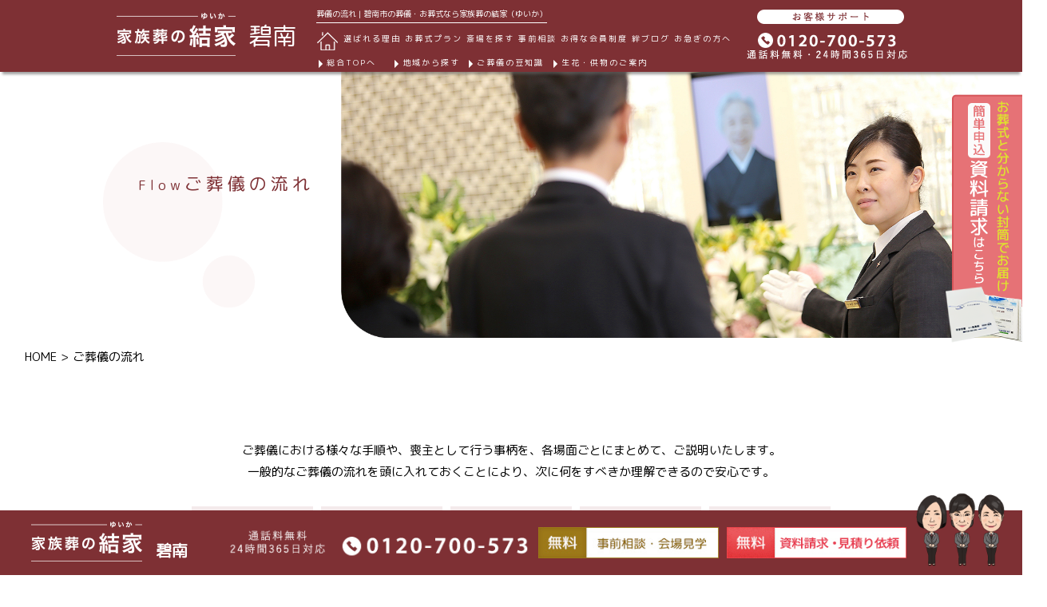

--- FILE ---
content_type: text/html; charset=UTF-8
request_url: https://www.kazokuso-yuika.jp/area/hekinan/flow/
body_size: 16931
content:
<!DOCTYPE html>
<html lang="ja">

<head>
    <meta charset="UTF-8">
    <meta name="viewport" content="width=device-width,initial-scale=1.0,minimum-scale=1.0,maximum-scale=1.0,user-scalable=no">
    <meta http-equiv="X-UA-Compatible" content="ie=edge">
    <!-- Google Tag Manager -->
    <script>
    (function(w, d, s, l, i) {
        w[l] = w[l] || [];
        w[l].push({
            'gtm.start': new Date().getTime(),
            event: 'gtm.js'
        });
        var f = d.getElementsByTagName(s)[0],
            j = d.createElement(s),
            dl = l != 'dataLayer' ? '&l=' + l : '';
        j.async = true;
        j.src =
            'https://www.googletagmanager.com/gtm.js?id=' + i + dl;
        f.parentNode.insertBefore(j, f);
    })(window, document, 'script', 'dataLayer', 'GTM-PZNQ3LD');
    </script>
    <!-- End Google Tag Manager -->
    <!-- ヘッダーは別ファイルで読み込み -->
    <!-- ファイル数等が多くなった場合、宣言を変えるかも -->
        <title>葬儀の流れ｜碧南市の葬儀・お葬式なら家族葬の結家（ゆいか）</title>

        <link rel="canonical" href="">


    <!-- ディスクリプションは別ファイルで読み込み -->
    <meta name="description" content="ご葬儀の流れについて家族葬の結家（ゆいか）がご紹介。碧南市での家族葬なら「家族葬の結家（ゆいか）」。お葬式が16.5万円～。24時間365日ご依頼受付中。家族葬専門会館で故人様を偲びながら、少人数でのお別れを気兼ねすることなくお過ごしいただけます。">        <!--リッチザルト用-->
    <script type="application/ld+json">
    {
        "@context": "https://schema.org",
        "@type": "FAQPage",
        "mainEntity": [{
                "@type": "Question",
                "name": "家族葬の結家（ゆいか）で葬儀を行う場合にかかる費用は？",
                "acceptedAnswer": {
                    "@type": "Answer",
                    "text": "家族葬の結家（ゆいか）では16.5万円～プランをご用意しております。その他、お客様のご要望に合わせプランをご提案させていただきます。【家族葬の結家（ゆいか）のベストレート保証】は（フリーダイヤル0120-700-573）へ直接お電話ください。葬儀斎場紹介サイトや仲介業者を経由してのご依頼よりお値打ちにご利用いただけます<br/> <p><a href=https://www.kazokuso-yuika.jp/area/hekinan/plan/>葬儀プランはこちら</a></p>"
                }
            },
            {
                "@type": "Question",
                "name": "現在会員ではないのですが、すぐに会員になることはできますか？",
                "acceptedAnswer": {
                    "@type": "Answer",
                    "text": "お急ぎの方にご利用いただける仮会員登録がございます。会員登録や入会金のお支払いをいただく時間がない場合は、葬儀のご依頼前に仮会員登録を行っていただくことで会員価格でのご葬儀が可能です。入会金(１万円)のお支払いは葬儀のお打合せ時で構いません。<br/> <p><a href=https://www.kazokuso-yuika.jp/members/provisional/>仮会員のご登録はこちら</a></p>"
                }
            },
            {
                "@type": "Question",
                "name": "もしもの時は深夜でも対応してくれますか？",
                "acceptedAnswer": {
                    "@type": "Answer",
                    "text": "家族葬の結家（ゆいか）では、24時間365日受付対応しております。ご相談だけでも結構です。深夜・早朝でもご遠慮なくご連絡ください。<br/> <p><a href=https://www.kazokuso-yuika.jp/inquiry/>お問い合わせはこちら</a></p>"
                }
            },
            {
                "@type": "Question",
                "name": "自宅の近くで葬儀を行うことはできますか？",
                "acceptedAnswer": {
                    "@type": "Answer",
                    "text": "岡崎市・豊田市・安城市・刈谷市・知立市・高浜市・碧南市・西尾市・蒲郡市・豊川市と三河エリアに53会館ございます。三河エリアで斎場をお探しでしたらぜひご相談ください。<br/> <p><a href=https://www.kazokuso-yuika.jp/area/>斎場のご紹介はこちら</a></p>"
                }
            },
            {
                "@type": "Question",
                "name": "お葬式に関する資料は見れますか？",
                "acceptedAnswer": {
                    "@type": "Answer",
                    "text": "お葬式の事がよくわかる資料をご用意しております。郵送の場合は、お申し込み後3日以内にお届けいたします。メールでのご送付でしたら、今すぐご覧いただく事が可能です。<br/> <p><a href=https://www.kazokuso-yuika.jp/contactus/>資料請求はこちら</a></p>"
                }
            }
        ]
    }
    </script>
    
    <!-- ※Twitter共通設定 -->
    <meta name="twitter:card" content="summary">
    <!-- ※基本共通設定 -->
    <meta property="og:title" content="【公式】家族葬の結家（ゆいか）｜碧南市の葬儀・お葬式">
    <meta property="og:type" content="website">
    <meta property="og:url" content="https://www.kazokuso-yuika.jp/area/hekinan">
    <meta property="og:image" content="https://www.kazokuso-yuika.jp/img/common/ogp_img.png">
    <meta property="og:site_name" content="【公式】家族葬の結家（ゆいか）｜碧南市の葬儀・お葬式">
    <meta property="og:description" content="碧南市での家族葬なら「家族葬の結家（ゆいか）」。葬儀・お葬式が16.5万円～。24時間365日ご依頼受付中。家族葬専門会館で故人様を偲びながら、少人数でのお別れを気兼ねすることなくお過ごしいただけます。">

    <!--スマホ用アイコン画像-->
    <meta name="apple-mobile-web-app-title" content="【公式】家族葬の結家（ゆいか）｜碧南市の葬儀・お葬式">
    <link rel="apple-touch-icon-precomposed" href="/img/common/sp_short.png" sizes="150x150" />

    <link rel="stylesheet" href="/area/hekinan/css/initialize.css">
    <link rel="stylesheet" href="/area/hekinan/css/style_base.css">
    <link rel="stylesheet" href="/area/hekinan/css/style_blog.css">
    <link rel="stylesheet" href="https://www.kazokuso-yuika.jp/css/style_common.css">
    <link rel="stylesheet" href="https://cdnjs.cloudflare.com/ajax/libs/Swiper/4.0.7/css/swiper.min.css" />
    <link rel='stylesheet' href='https://use.fontawesome.com/releases/v5.6.3/css/all.css'>

    <link href="https://fonts.googleapis.com/css?family=M+PLUS+Rounded+1c" rel="stylesheet">
    <script src="https://ajax.googleapis.com/ajax/libs/jquery/3.4.1/jquery.min.js"></script>
    <script src="https://ajax.googleapis.com/ajax/libs/jquery/1.12.4/jquery.min.js"></script>
    <script type="text/javascript" src="/js/js_base.js"></script>
    <link href="https://fonts.googleapis.com/css?family=Abel|Playfair+Display&display=swap" rel="stylesheet">
        <link rel="stylesheet" href="/area/hekinan/css/okazaki.css">
    <script type="text/javascript" src="/js/business.js"></script>
    
</head>



<body id="home" class="under">
    <!-- Google Tag Manager (noscript) -->
    <noscript><iframe src="https://www.googletagmanager.com/ns.html?id=GTM-PZNQ3LD" height="0" width="0" style="display:none;visibility:hidden"></iframe></noscript>
    <!-- End Google Tag Manager (noscript) -->
    <main id="main" class="main">

        <header id="header">
            <!--パソコン表示-->
            <div class="pc">
                <div class="menu-box">
                    <p class="logo"><a href="/area/hekinan"><img src="/area/hekinan/img/common/top_nv_logo.png" alt=""><span class="logo_right">碧南</span></a></p>
                    <div class="nav_box">
                        <h1 class="description">葬儀の流れ | 碧南市の葬儀・お葬式なら家族葬の結家（ゆいか）</h1>
                        <ul class="nav">
                            <li><a href="/area/hekinan"><img src="/area/hekinan/img/common/top_nv_home.png"></a></li>
                            <li><a href="/area/hekinan/mind">選ばれる理由</a></li>
                            <li class="sub">
                                お葬式プラン
                                <div class="nav_sub">
                                    <ul class="nav_sub_ul">
                                        <li><a href="/area/hekinan/plan/"><span>お葬式プラン</span></a></li>
                                        <li><a href="/area/hekinan/plan/family">結家<span class="ruby-yuika">（ゆいか）</span>の家族葬</a></li>
                                        <li><a href="/area/hekinan/plan/oneday">結家<span class="ruby-yuika">（ゆいか）</span>の一日葬</a></li>
                                        <li><a href="/area/hekinan/plan/simple">結家（<span class="ruby-yuika">ゆいか）</span>のお別れ葬（直葬）</a></li>
                                    </ul>
                                </div>
                            </li>
                            <li class="sub areas">
                                斎場を探す
                                <div class="nav_sub link_all_area">
                                    <ul class="nav_sub_ul">
                                        <li><a href="/area/hekinan/#hall_btn"><span>斎場を探す</span></a></li>
                                        <li><a href="/area/hekinan/hekinan">家族葬の結家<span class="ruby-yuika"> (ゆいか) </span>碧南</a></li>
<li><a href="/area/hekinan/hekinangenjishinmei">家族葬の結家<span class="ruby-yuika"> (ゆいか) </span>碧南源氏神明</a></li>
<li><a href="/area/hekinan/kinuura">衣浦斎園</a></li>                                    </ul>
                                    <ul class="nav_sub_ul">
                                        <li><a href="/area"><img src="/area/hekinan/img/common/nav_bnr_area.jpg" alt="他の地域の斎場を探す"></a></li>
                                    </ul>
                                </div>
                            </li>
                            <li><a href="/consultation/">事前相談</a></li>
                            <li><a href="/area/hekinan/members/">お得な会員制度</a></li>
                            <li><a href="/area/hekinan/blog/">絆ブログ</a></li>
                            <li><a href="/area/hekinan/oisoginokata/">お急ぎの方へ</a></li>

                            <li class="up item1"><a href="/area/hekinan/kumotsu_kyouka/">生花・供物のご案内</a></li>
                            <li class="sub up item2">
                                <a href="/area/hekinan/message/">ご葬儀の豆知識</a>
                                <div class="nav_sub">
                                    <ul class="nav_sub_ul">
                                        <li><span>ご葬儀の豆知識</span></li>
                                        <li><a href="/area/hekinan/flow/">ご葬儀の流れ</a></li>
                                        <li><a href="/area/hekinan/manner/">参列の際のマナー</a></li>
                                        <li><a href="/area/hekinan/faq/">よくあるご質問</a></li>
                                        <li><a href="/area/hekinan/knowledge/">お役立ち情報</a></li>
                                    </ul>
                                </div>
                            </li>
                            <li class="up item3"><a href="/">総合TOPへ</a></li>
                            <li class="sub up item4">
                                <a href="/area/">地域から探す</a>
                                <div class="nav_sub">
                                    <ul class="nav_sub_ul">
                                        <li><a href="/area/"><span>地域から探す</span></a></li>
                                        <li><a href="/area/hekinan/">碧南</a></li>
                                        <li><a href="/area/okazaki/">岡崎</a></li>
                                        <li><a href="/area/toyota/">豊田</a></li>
                                        <li><a href="/area/anjo/">安城</a></li>
                                        <li><a href="/area/kariya/">刈谷</a></li>
                                        <li><a href="/area/chiryu/">知立</a></li>
                                        <li><a href="/area/takahama/">高浜</a></li>
                                        <li><a href="/area/nishio/">西尾</a></li>
                                        <li><a href="/area/gamagori/">蒲郡</a></li>
                                        <li><a href="/area/toyokawa/">豊川</a></li>
                                    </ul>
                                </div>
                            </li>

                        </ul>
                    </div>
                    <div class="tel"><img src="/img/common/0120-700-573.png" alt="0120-700-573"></div>
                </div>
            </div>
            <!-- パソコン表示　ココまで -->
            <!--スマホ表示-->
            <div class="sp">
                <div class="menu-box_sp">
                    <div class="logo"><a href="/area/hekinan"><img src="/area/hekinan/img/common/top_nv_logo_sp.png" alt="家族葬の結家（ゆいか）"><span class="logo_right">碧南</span></a></div>
                    <p>葬儀の流れ | 碧南市の葬儀・お葬式なら家族葬の結家（ゆいか）</p>
                    <div class="menu" id="menuBtn"><img src="/area/hekinan/img/common/top_menu_sp.png" alt="MENU"></div>
                </div>

                <div class="menu-box_sp2 flex">
                    <ul class="flex">
                        <li><a href="/area/hekinan/mind/">選ばれる理由</a></li>
                        <li><a href="/area/hekinan/plan/">お葬式プラン</a></li>
                        <li><a href="/area/hekinan/#hall_btn">斎場を探す</a></li>
                        <li><a href="/area/hekinan/oisoginokata/">お急ぎの方</a></li>
                        <li>
                            <div class="menu" id="menuBtn2"><img src="/img/common/top_menu_sp.png" alt="MENU"></div>
                        </li>
                    </ul>
                </div>

                <ul id="gnav-sp">
                    <div class="gnav-sp-banners-top">
                        <div class="button-premember">
                            <a href="/members/provisional/" target="_blank">
                                <img src="/area/hekinan/img/common/btn_premember.jpg" alt="">
                            </a>
                        </div>
                        <div class="button-siryou">
                            <a href="/contactus/" target="_blank">
                                <img src="/area/hekinan/img/common/btn_siryou.png" alt="">
                            </a>
                        </div>
                    </div>
                    <li class="gnav-list__item"><a href="/area/hekinan">HOME</a></li>
                    <li class="gnav-list__item"><a href="/area/hekinan/mind">選ばれる理由</a></li>
                    <li class="gnav-list__item have-sub">お葬式プラン
                        <ul class="gnav-list__2nd">
                            <li class="gnav-list__plan__item"><a href="/area/hekinan/plan/">プランTOP</a></li>
                            <li class="gnav-list__plan__item">
                                <a href="/area/hekinan/plan/family"><img src="/img/common/btn_family.jpg" alt=""></a>
                            </li>
                            <li class="gnav-list__plan__item">
                                <a href="/area/hekinan/plan/oneday"><img src="/img/common/btn_day.jpg" alt=""></a>
                            </li>
                            <li class="gnav-list__plan__item">
                                <a href="/area/hekinan/plan/simple"><img src="/img/common/btn_kasou.jpg" alt=""></a>
                            </li>
                        </ul>
                    </li>
                    <li class="gnav-list__item have-sub">斎場を探す
                        <script>
                        $(function() {
                            $(".gnav-list__2nd > li").addClass("gnav-list__2nd__item");
                        });
                        </script>
                        <ul class="gnav-list__2nd">
                            <li><a href="/area/hekinan/#hall_btn">碧南　斎場一覧</a></li>
                            <li><a href="/area/hekinan/hekinan">家族葬の結家<span class="ruby-yuika"> (ゆいか) </span>碧南</a></li>
<li><a href="/area/hekinan/hekinangenjishinmei">家族葬の結家<span class="ruby-yuika"> (ゆいか) </span>碧南源氏神明</a></li>
<li><a href="/area/hekinan/kinuura">衣浦斎園</a></li>                            <li><a href="/area/">他の地域の斎場を探す</a></li>
                        </ul>
                    </li>
                    <li class="gnav-list__item"><a href="/consultation/">事前相談</a></li>
                    <li class="gnav-list__item"><a href="/area/hekinan/members/">お得な会員制度</a></li>
                    <li class="gnav-list__item"><a href="/area/hekinan/blog/">絆ブログ</a></li>
                    <li class="gnav-list__item"><a href="/area/hekinan/oisoginokata/">お急ぎの方へ</a></li>
                    <li class="gnav-list__item"><a href="/area/hekinan/event/">結家（ゆいか）のお知らせとイベント情報</a></li>
                    <li class="gnav-list__item"><a href="/area/hekinan/voice/">お客様の声</a></li>
                    <li class="gnav-list__item"><a href="/area/hekinan/kumotsu_kyouka/">生花・供物のご案内</a></li>
                    <li class="gnav-list__item"><a href="/area/hekinan/knowledge/">お役立ち情報</a></li>
                    <li class="gnav-list__item"><a href="/area/hekinan/message/">ご葬儀の豆知識</a></li>
                    <li class="gnav-list__item"><a href="/inquiry/">お問合せ</a></li>
                    <li class="gnav-list__item"><a href="/">総合トップへ</a></li>
                </ul>
            </div>
            <!-- スマホ表示　ココまで -->
        </header>

        <!--固定サイドバナー-->
        <div class="pc">
            <div class="side">
                <div><a href="/contactus" target="_blank"><img src="/img/common/side_01.png"></a></div>
            </div>
        </div>

                <div id="top_catch_under" class="catch">

                                    <img src="/area/hekinan/img/flow/top.png" alt="碧南市の1日1組の家族葬専門会館　低価格でも家族の想いを大切にした世界に一つだけのご葬儀をお手伝い致します。" class="pc">
            <img src="/area/hekinan/img/flow/top_sp.png" alt="碧南市の1日1組の家族葬専門会館　低価格でも家族の想いを大切にした世界に一つだけのご葬儀をお手伝い致します。" class="sp">
                        
                        <p class="pc catch_flow catch_txt">
                                <span>Flow</span>ご葬儀の流れ
                            </p>
            
        </div>

        <div id="container">
<div id="breadcrumb">
    <ul>
        <li><a href="/area/hekinan">HOME</a></li>
        <li>ご葬儀の流れ</li>
    </ul>
</div>

<div id="flow">
    <section class="sec sec_top">
        <div class="inner">
            <h2 class="sec_title sp"><span>FLOW</span>ご葬儀の流れ</h2>
            <p>ご葬儀における様々な手順や、喪主として行う事柄を、各場面ごとにまとめて、ご説明いたします。<br> 一般的なご葬儀の流れを頭に入れておくことにより、次に何をすべきか理解できるので安心です。
            </p>
            <ul>
                <li><a href="#flow_01">ご葬儀準備</a></li>
                <li><a href="#flow_02">お通夜</a></li>
                <li><a href="#flow_03">葬儀・告別式</a></li>
                <li><a href="#flow_04">初七日法要<br>（精進落とし）</a></li>
                <li><a href="#flow_05">ご葬儀後</a></li>
            </ul>
        </div>
    </section>

    <section class="sec sec_flow" id="flow_01">
        <div class="inner">
            <h3 class="sec_title_sub">ご葬儀準備</h3>
            <div class="flex">
                <div class="flow_box">
                    <div class="flow_icon">
                        <img class="sp" src="../img/flow/flow_1_2.png" alt="ご臨終">
                    </div>
                    <h4 class="sec_title_third preparation_1 sp_center"><span class="flow_num">1</span>ご臨終</h4>
                    <p style="text-align:center; display:block;"><strong>家族葬の結家（ゆいか）までご連絡ください</strong></p>
                    <p>24時間365日対応いたしております。<br> 深夜・早朝でもご遠慮なくお電話ください。
                        <br> ご連絡があり次第、寝台車にて病院・介護施設・警察など、どこにでもお迎えにあがり、ご希望の場所にご搬送させていただきます。安心してお任せください。
                    </p>
                    <div class="flex">
                        <p class="mukyu">24時間<br>年中無休</p>
                        <p class="tel pc">0120-700-573</p>
                        <p class="tel sp"><a href="tel:0120-700-573">0120-700-573</a></p>
                    </div>
                    <div class="at">
                        <p>お電話いただいた際に次のことについてお伺いします。</p>
                        <ul class="flow_list">
                            <li>故人様のお名前と連絡者様のお名前</li>
                            <li>お迎えにあがる病院名、病室とお帰りになる場所（ご自宅、当斎場）</li>
                            <li>ご自宅のご住所、お電話番号</li>
                            <li>お迎えにあがる時間（ナースセンターにお問い合わせください。）</li>
                        </ul>
                    </div>
                    <h5 class="sec_title_fourth">死亡診断書の受け取り</h5>
                    <p>以後の諸手続きに必要となります。<br> ご自宅で亡くなった場合も、医師または警察による死亡の確認が必要です。
                    </p>
                </div>
                <div class="flow_box">
                    <div class="flow_icon">
                        <img class="sp" src="../img/flow/flow_2.png" alt="故人様安置・枕飾り">
                    </div>
                    <h4 class="sec_title_third preparation_1 sp_center"><span class="flow_num">2</span>故人様安置・枕飾り<span
                            class="ex_text">（この地域に多い仏式形式でご説明いたします）</span></h4>
                    <h5 class="sec_title_fourth">故人様安置</h5>
                    <p>ご自宅または当斎場に到着後、寝具に故人様をご安置させていただきます。<br> 安置するお部屋の状況により、故人様は北枕か西枕で安置します。
                        <br> 両手を胸元で合掌させ数珠を掛け、顔は白い布で覆います。
                        <br> お体保存のため、ドライアイスの処置を行います。
                    </p>
                    <h5 class="sec_title_fourth">枕飾り</h5>
                    <p>安置が終わると枕机を用意し、樒（しきみ）、香、蝋燭を飾ります。<br> 神棚に白紙を貼ります。（忌明け法要まで）
                        <br> 仏壇の花を樒（しきみ）にして打敷を白（裏）にします。
                    </p>
                </div>
                <div class="flow_box">
                    <div class="flow_icon">
                        <img class="sp" src="../img/flow/flow_3.png" alt="寺院へのご連絡">
                    </div>
                    <h4 class="sec_title_third preparation_1 sp_center"><span class="flow_num">3</span>寺院へのご連絡</h4>
                    <h5 class="sec_title_fourth">枕経の依頼</h5>
                    <p>寺院へ連絡をして、枕経の依頼をします。（寺院とお付き合いのない 場合にはご相談ください。）
                        <br /> 枕経の際は、平服で構いません。また、この時点では僧侶に対しての御礼は必要ない場合がほとんどです。
                    </p>
                    <h5 class="sec_title_fourth">葬儀日時の打ち合わせ</h5>
                    <p>読経のあと、お通夜、ご葬儀、お骨あげ、初七日などのスケジュールを相談します。<br /> 生前に戒名をもらっていない場合、戒名、法名のお願いをします。
                        <br /> また、ご葬儀の規模（僧侶の人数など）、送迎の有無、食事などの打ち合せをします。
                    </p>
                </div>
                <div class="flow_box">
                    <div class="flow_icon">
                        <img class="sp" src="../img/flow/flow_4.png" alt="お打ち合わせ">
                    </div>
                    <h4 class="sec_title_third preparation_1 sp_center"><span class="flow_num">4</span>お打ち合わせ</h4>
                    <h5 class="sec_title_fourth">葬儀内容の打ち合わせ</h5>
                    <p>具体的な葬儀の内容についてお打ち合わせをさせていただきます。<br />
                        <br /> 故人様の遺志、喪家のご希望、属する宗教宗派、故人様や喪主様の社会的地位や交際範囲など様々な条件をお伺いし、人数や式の規模に合わせてのプランをご提案させていただきます。
                        <br />
                        <br /> この時点で、ご印鑑（シャチハタ等簡易スタンプは不可）
                        <br /> ・死亡診断書・ご遺影用のお写真をお預かりしますので、ご準備ください。
                    </p>
                    <h5 class="sec_title_fourth">主な打ち合わせ事項</h5>
                    <div class="at st">
                        <ul class="flow_list">
                            <li>喪主の決定</li>
                            <li>会葬予定者数の把握（遺族親族・町内関係・会社関係・友人・知人・各種団体）</li>
                            <li>通夜・葬儀の日時、会場の決定（寺院・火葬場・会葬者の都合を考慮）</li>
                            <li>通夜返礼品、葬儀返礼品、香典返礼品の商品と数量</li>
                        </ul>
                    </div>
                </div>
                <div class="flow_box">
                    <div class="flow_icon">
                        <img class="sp" src="../img/flow/flow_5.png" alt="死亡届の提出">
                    </div>
                    <h4 class="sec_title_third preparation_1 sp_center"><span class="flow_num">5</span>死亡届の提出</h4>
                    <h5 class="sec_title_fourth">火葬のお手続き</h5>
                    <p>葬儀日時が決定したら、火葬場を予約します。<br /> 当社にて代行手続きを承ります。<br />（地域によりお客様に行っていただく場合がございます。）
                    </p>
                    <h5 class="sec_title_fourth">死亡届</h5>
                    <p>市町村役場（市民課・住民課）へ死亡診断書を提出します。<br /> 当社にて代行手続きを承ります。
                        <br /> 死亡届の届け出により、埋葬（または火葬）許可証が交付されます。
                        <br /> 交付された火葬許可証は担当者がお預かりします。
                        <br /> 提出の際は必ず印鑑（認印も可）をご持参ください。
                        <br /> 死亡診断書のコピーを2～3通保管しておくと良いでしょう。
                    </p>
                </div>
                <div class="flow_box">
                    <div class="flow_icon">
                        <img class="sp" src="../img/flow/flow_6.png" alt="訃報連絡">
                    </div>
                    <h4 class="sec_title_third preparation_1 sp_center"><span class="flow_num">6</span>訃報連絡</h4>
                    <h5 class="sec_title_fourth">ご不幸の連絡</h5>
                    <p>親戚、町内、友人、知人など、必要な関係各位に連絡をします。<br /> 勤務先、学校、関係団体等へは、葬儀日程が決まってからの連絡でも構いません。
                        <br /> 町内の方々には、お手伝いの依頼も含めて直接足を運ぶと良いでしょう。連絡先のリスト化、ご連絡の要領、訃報の準備についてサポートいたします。
                        <br /> 新聞掲載等につきましては、スタッフにご相談ください。<br />家族葬で行う場合は、亡くなった報告のみにして、近親者のみで行う旨を必ず伝えましょう。
                    </p>
                    <h5 class="sec_title_fourth">お知らせする内容</h5>
                    <div class="at st">
                        <ul class="flow_list">
                            <li>死亡の事実</li>
                            <li>通夜と葬儀の日程、式場</li>
                            <li>親戚の方には通夜、葬儀、初七日どこまで何名出席していただけるかの確認</li>
                        </ul>
                    </div>
                </div>
                <div class="flow_box w100">
                    <div class="flow_icon">
                        <img class="sp" src="../img/flow/flow_7.png" alt="ご納棺（湯灌）">
                    </div>
                    <h4 class="sec_title_third preparation_1 sp_center"><span class="flow_num">7</span>ご納棺（湯灌）</h4>
                    <div class="flex">
                        <div class="w50">
                            <h5 class="sec_title_fourth">湯灌の儀</h5>
                            <p>湯灌の儀式には、亡くなられた方が来世に導かれるために現世の汚れを洗い清めるという意味があります。故人様の疲れや汚れを取り除き、安らかに旅立ってもらいたいと願うご家族の思い、特に、長く入院されてお風呂に入れなかった故人様の場合、供養の意味でも湯灌の儀をお勧めいたします。
                            </p>
                        </div>
                        <div class="w50">
                            <h5 class="sec_title_fourth">納棺</h5>
                            <p>湯灌のあとお身内の方で旅支度をしていただきます。故人様の気に入っていた服などを着せることもできます。故人様が生前より愛用されていた品々を納め、最後にお身内の方々でふたをしめていただきます。<br />
                                （燃えにくい物はお棺に納めないようにお願いします。）
                            </p>
                        </div>
                    </div>
                </div>
            </div>
        </div>
    </section>

    <section class="sec sec_tsuya sec_flow" id="flow_02">
        <div class="inner">
            <h3 class="sec_title_sub">お通夜</h3>
            <div class="flow_icon">
                <img class="sp" src="../img/flow/flow_otsuya_2.png" alt="お通夜">
            </div>
            <div class="flex">
                <div class="flow_box">
                    <h5 class="sec_title_third preparation_1 sp_center"><span class="flow_num">1</span>ご自宅からの出棺の場合</h5>
                    <p>故人様は寝台車でお迎えにあがります。<br /> ご自宅を出棺する際、お忘れ物のないように担当者が立ち会います。
                    </p>
                    <div class="box">
                        <p>書類関係 ・ 写真 ・ 位牌 ・ 弔電 ・ お茶菓子 など</p>
                    </div>
                </div>
                <div class="flow_box">
                    <h5 class="sec_title_third preparation_1 sp_center"><span class="flow_num">2</span>準備</h5>
                    <p>斎場に到着されましたら、供花・供物のチェック（順番・字の確認）をお願いします。開式までは控室でお待ちください。<br /> お通夜の流れ（焼香の作法等）をご説明いたします。
                    </p>
                </div>
                <div class="flow_box">
                    <h5 class="sec_title_third preparation_1 sp_center"><span class="flow_num">3</span>受付</h5>
                    <p>約1時間前より受付を開始いたします。受付や参列者の接待など、どのようにしたら良いかは、事前にアドバイスさせていただきますのでご安心ください。</p>
                </div>

                <div class="flow_box">
                    <h5 class="sec_title_third preparation_1 sp_center"><span class="flow_num">4</span>開式</h5>
                    <p>仏式の場合、僧侶の方にお経を読んでいただき、その後、喪主様、ご遺族、ご親族、ご参列者の順で焼香をします。<br />
                        お通夜（式）の時間は、参列者の人数にもよりますが、大体30分〜1時間程度です。
                    </p>
                </div>
                <div class="flow_box">
                    <h5 class="sec_title_third preparation_1 sp_center"><span class="flow_num">5</span>閉式～通夜振る舞い</h5>
                    <p>弔問客がお帰りの際は、通夜返礼品を当社担当者よりお渡しいたします。<br />
                        控室には24時間出入りができます。（控室移動後、弔問の方がお帰りの際はお見送りをしていただき、お返しを忘れないようにお渡しください。）
                        <br />
                        <br /> 通夜終了後、ご弔問者にお食事やお酒を出し、接待することを「通夜振る舞い」といいます。
                        <br /> この席で葬儀から初七日までの参加人数の確認をすると良いでしょう。
                    </p>
                    <div class="box">
                        <p>通夜後の確認事項</p>
                        <ul class="flow_list">
                            <li>寝具の数</li>
                            <li>葬儀当日の食事の数</li>
                            <li>焼香順位</li>
                            <li>弔電の整理</li>
                        </ul>
                    </div>
                </div>
            </div>
        </div>
    </section>

    <section class="sec sec_flow" id="flow_03">
        <div class="inner">
            <h3 class="sec_title_sub">葬儀・告別式</h3>
            <div class="flex">
                <div class="flow_box">
                    <div class="flow_icon">
                        <img class="sp" src="../img/flow/flow_sougi_1.png" alt="葬儀・告別式">
                    </div>
                    <h4 class="sec_title_third sogi_flow sp_center"><span class="sogi_num">1</span>葬儀・告別式</h4>
                    <p>開式1時間前にお柩を祭壇前へ移動します。10分前には一同ご着席ください。数珠をお忘れなく。<br />
                        仏式の場合、僧侶の方にお経を読んでいただき、その後、ご遺族、ご親族、ご参列者の順で焼香をします。
                        <br />
                        <br /> 葬儀は厳粛なるお別れの儀式です。
                        <br /> 進行につきましては、葬祭ディレクターが万全の体制でサポートしてまいります。葬儀・告別式の時間は、参列者の人数にもよりますが、大体1時間〜1時間半程度です。
                        <br />
                        <br /> 式が終了し僧侶が退場されたら、お柩を中央に移動し最後のお別れをします。担当者の先導により出棺いたします。返礼品は当社担当者にてお渡しいたします。
                    </p>
                </div>
                <div class="flow_box">
                    <div class="flow_icon">
                        <img class="sp" src="../img/flow/flow_sougi_2.png" alt="出棺">
                    </div>
                    <h4 class="sec_title_third sogi_flow sp_center"><span class="sogi_num">2</span>出棺</h4>
                    <p>ご葬儀が終わりましたら、お柩を霊柩車に納めて、出棺となります。<br /> 喪主様はご出棺に際しご遺族、ご親族を代表し、ご会葬にお来しいただいた方々にお礼の挨拶をします。
                        <br />
                        <br /> 喪主様に位牌、ご家族に遺影、花束をお持ちいただき、霊柩車まで担当者がご誘導いたします。火葬場に同行される方はバス、車にご乗車いただきます。
                    </p>
                </div>
                <div class="flow_box">
                    <div class="flow_icon">
                        <img class="sp" src="../img/flow/flow_sougi_3.png" alt="火葬">
                    </div>
                    <h4 class="sec_title_third sogi_flow sp_center"><span class="sogi_num">3</span>火葬</h4>
                    <p>火葬場についたら、故人様との最後のご対面をした後、喪主様からご遺族・ご親族と関係が深い順に焼香し、納めの式を行います。<br />
                        火葬手続きは担当者が代行いたします。<br />（※地域により、ご遺族が行う場合もございます。）
                        <br /> 火葬の時間は、大体2時間程度です。
                    </p>
                </div>
                <div class="flow_box">
                    <div class="flow_icon">
                        <img class="sp" src="../img/flow/flow_sougi_2.png" alt="出棺">
                    </div>
                    <h4 class="sec_title_third sogi_flow sp_center"><span class="sogi_num">4</span>お骨上げ</h4>
                    <p>控室で約1時間ほど休息をしてお骨上げを待ちます。収骨の案内、収骨の作法は火葬場職員よりご説明いたします。<br />
                        <br /> 火葬場で発行される埋葬許可証はお骨箱と一緒に入れておきます。<br />（※地域により、直接ご遺族へお渡しされる場合もございます。）
                        <br /> 納骨の際に必要な書類となりますので、大事に保管してください。
                    </p>
                </div>





                <!-- <div class="flow_box w100">
                    <div class="flow_icon">
                        <img class="sp" src="../img/flow/flow_sougi_3.png" alt="火葬">
                    </div>
                    <div class="flex">
                        <div class="w50">
                            <h4 class="sec_title_third sogi_flow sp_center"><span class="sogi_num">3</span>火葬</h4>
                            <p>火葬場についたら、故人様との最後のご対面をした後、喪主様からご遺族・ご親族と関係が深い順に焼香し、納めの式を行います。<br /> 火葬手続きは担当者が代行いたします。
                                <br /> 火葬の時間は、大体2時間程度です。
                            </p>
                        </div>
                        <div class="w50">
                            <div class="flow_icon">
                                <img class="sp" src="../img/flow/flow_kotsuage.png" alt="お骨上げ">
                            </div>
                            <h4 class="sec_title_third sogi_flow sp_center"><span class="sogi_num">4</span>お骨上げ</h4>
                            <p>控室で約1時間ほど休息をしてお骨上げを待ちます。収骨の案内、収骨の作法は火葬場職員よりご説明いたします。<br />
                                <br /> 火葬場で発行される埋葬許可証はお骨箱と一緒に入れておきます。
                                <br /> 納骨の際に必要な書類となりますので、大事に保管してください。
                            </p>
                        </div>
                    </div>
                </div> -->
            </div>
        </div>
    </section>

    <section class="sec sec_tsuya sec_flow" id="flow_04">
        <div class="inner">
            <h3 class="sec_title_sub">初七日法要（精進落とし）</h3>
            <div class="flex">
                <div class="flow_box">
                    <div class="flow_icon">
                        <img class="sp" src="../img/flow/flow_shonanoka_2.png" alt="初七日法要（精進落とし）">
                    </div>
                    <h4 class="sec_title_third sogi_flow sp_center"><span class="sogi_num">1</span>初七日法要<br
                            class="sp">（繰り上げ初七日）</h4>
                    <p>火葬場よりお帰りになりましたら、初七日法要（繰り上げ初七日）を行います。<br />
                        本来はご逝去日から数えて7日目に行う法要です。近年は再度ご親戚の皆様が集まるのが困難との理由から、葬儀終了後に行う事が多くなってきました。
                        <br />
                        <br /> 火葬場からお戻り後、遺骨・位牌・遺影を法要祭壇にご安置して、還骨供養と共に初七日法要を行います。初七日法要は30分～1時間程度です。
                    </p>
                </div>
                <div class="flow_box">
                    <div class="flow_icon">
                        <img class="sp" src="../img/flow/flow_syoujin.png" alt="精進落とし">
                    </div>
                    <h4 class="sec_title_third sogi_flow sp_center"><span class="sogi_num">2</span>精進落とし</h4>
                    <p>喪主様よりお礼のご挨拶の後、会食となります。<br />
                        故人様ゆかりの方々や、葬儀でお世話になった方を、精進落しの料理とお酒などでもてなします。<br />家族葬の結家（ゆいか）では、お持ち帰りのお食事をご用意しております。
                    </p>
                </div>
            </div>
        </div>
    </section>

    <section class="sec sec_flow" id="flow_05">
        <div class="inner">
            <h3 class="sec_title_sub">ご葬儀後</h3>
            <div class="flow_icon">
                <img class="sp" src="../img/flow/flow_sougigo.png" alt="ご葬儀後に必要なお手続き">
            </div>
            <h4 class="sec_title_third sub_title sp_center">ご葬儀後に必要なお手続き</h4>
            <div class="flex">

                <div class="flow_box">

                    <h4 class="sec_title_third sogi_flow sp_center"><span class="sogi_num">1</span>事務の引き継ぎ</h4>
                    <p>葬儀中手伝っていただいた方々からの引き継ぎは、なるべく葬儀当日におこないます。</p>
                    <div class="at st">
                        <ul class="flow_list">
                            <li>香典</li>
                            <li>香典帳</li>
                            <li>供花、供物帳</li>
                            <li>弔電、弔辞</li>
                            <li>会葬者名簿</li>
                            <li>会葬者の名刺</li>
                            <li>会計帳と残金</li>
                        </ul>
                    </div>
                </div>
                <div class="flow_box">
                    <h5 class="sec_title_third sogi_flow sp_center"><span class="sogi_num">2</span>ご挨拶まわり</h5>
                    <p>ご挨拶回りは、なるべく喪主様ご自身が葬儀の翌日または翌々日までに済ませます。ご近隣やご親戚、勤務先などお世話になった方々へのお礼、寺院へのご挨拶に伺います。</p>
                </div>
                <div class="flow_box">
                    <h4 class="sec_title_third sogi_flow sp_center"><span class="sogi_num">3</span>お布施のお支払い</h4>
                    <p>寺院へのご挨拶に伺います。<br>読経料と戒名料を支払います。<br>その際に忌明け法要の日時を相談します。<br>寺院に先祖の墓がある時はお墓参りをします。</p>
                </div>
                <div class="flow_box">
                    <h4 class="sec_title_third sogi_flow sp_center"><span class="sogi_num">4</span>各種諸手続き</h4>
                    <p>市役所への届け出（亡くなった日から14日以内）は早めに行ってください。</p>
                    <div class="at st">
                        <p>必要となる主なお手続き</p>
                        <ul class="flow_list">
                            <li>免許証、保険証の返却</li>
                            <li>国民年金の停止手続き</li>
                            <li>生命保険金の受取り</li>
                            <li>埋葬料、葬祭費の受取り</li>
                            <li>各種解約手続き（クレジットカード、携帯電話など）</li>
                            <li>故人様の確定申告</li>
                            <li>会社勤務の場合は退職手続き、荷物整理など</li>
                            <li>各種名義変更（世帯主、電話、住宅、銀行口座、自動車など）</li>
                            <li>相続手続き</li>
                        </ul>
                    </div>
                </div>
            </div>
    </section>
    <section class="sec sec_tsuya sec_flow">
        <div class="inner">
            <div class="flow_icon">
                <img class="sp" src="../img/flow/flow_houyou_2.png" alt="法要・法事">
            </div>
            <h3 class="sec_title_sub">法要・法事</h3>
            <h4 class="sec_title_third sp_center sub_title">法要・法事とは、故人様のご冥福を祈り、供養をするための仏教行事です。</h4>
            <div class="flex">
                <div class="flow_box">
                    <h4 class="sec_title_third sogi_flow sp_center"><span class="sogi_num">1</span>忌明け（四十九日）法要</h4>
                    <p>ご葬儀以後、最初にある大きな法事が忌明け法要となります。<br /> 仏教では、49日目に故人様の魂がわが家から離れると考え、
                        <br /> ご遺族は四十九日の忌明けの法要を営みます。
                        <br /> その他、法要・追悼会のお料理やお引物、供花等様々なご相談も承っています。法要のご予約は当社までお電話ください。
                    </p>
                </div>
                <div class="flow_box">
                    <h4 class="sec_title_third sogi_flow sp_center"><span class="sogi_num">2</span>一周忌・年忌法要</h4>
                    <p>四十九日の忌明けのあとは、百ヵ日法要、そのあとは年忌法要となり一周忌、三、七、十三、十七、二十三、二十七、三十三、三十七回忌、五十回忌、百回忌とあって、以後は五十年ごとに法要をいとなみます。<br />
                        法要のご予約は当社までお電話ください。
                    </p>
                    <div class="flow_icon">
                        <img class="sp" src="../img/flow/flow_kiake.png" alt="忌明け後のお手続き">
                    </div>
                </div>
            </div>
        </div>
    </section>


    <section class="sec sec_flow">
        <div class="inner">
            <h3 class="sec_title_sub">忌明け後のお手続き</h3>
            <div class="flex">
                <div class="flow_box">
                    <h4 class="sec_title_third sogi_flow sp_center"><span class="sogi_num">1</span>香典返し</h4>
                    <p>この地域では、忌明け（四十九日の法要後）に、いただいたお香典の半額から3分の1程度の品をお礼状と共にお返しする事が一般的です。<br />
                        四十九日（七七日忌）の忌明け（満中陰）の法要が無事終了した後、忌明けの報告とお礼をかねて行います。
                    </p>
                </div>
                <div class="flow_box">
                    <h4 class="sec_title_third sogi_flow sp_center"><span class="sogi_num">2</span>遺品の整理</h4>
                    <p>遺品は忌明け後になるべく早く整理しましょう。近親者やご友人の方への形見分けは、故人様の愛用していた小物等を贈りましょう。<br />
                        その他、不要な物は処分をしていく事になりますが、想い入れのある物ばかりだと思います。お布団や遺品供養のサービスも承っておりますので、お気軽にご相談ください。
                    </p>
                </div>
                <div class="flow_box">
                    <h4 class="sec_title_third sogi_flow sp_center"><span class="sogi_num">3</span>納骨</h4>
                    <p>火葬のあと家に持ち帰った遺骨は、四十九日あるいは一周忌までに納骨するようにします。郷里の墓地に納めるなどの事情で自宅に安置するのが長くなる場合は、寺院や霊園の納骨堂に一時的に預けておくこともできます。これを仮納骨といいます。
                    </p>
                </div>
            </div>
        </div>
    </section>


    <section id="consul" class="sec sec_consul">
        <div class="inner">
            <div class="soudan">
                <h2 class="sec_title"><span>CONSULTATION</span>お葬式について予め準備したい方にはお葬式の事前相談</h2>
                <ul class="consul_box">
                    <li>
                        <h4 class="sec_title_third">事前に費用がわかります</h4>
                        <p>事前にどのようなお葬式にされたいのかご認識いただくことで、いくら掛かるのかが明確になり、ご不安が解消されます。不必要な物を取り除くこともできます。</p>
                    </li>
                    <li>
                        <h4 class="sec_title_third">自分好みのお葬式に<br> することができます
                        </h4>
                        <p>事前相談では、ご家族様のご希望やご相談を丁寧にお伺いしております。<br>その物語から私たちスタッフが、世界で一つだけのお別れの刻を提案いたします。</p>
                    </li>
                    <li>
                        <h4 class="sec_title_third">ご葬儀後のトラブル<br> がなくなります
                        </h4>
                        <p>よくあるトラブルに「見積より支払い金額が多くなった」「希望の葬儀と違った」ということがあります。<br> 事前相談で金額、内容が適切かどうかチェックすることができます。
                        </p>
                    </li>
                </ul>
            </div>
            <div class="banner">
                <div class="inner">
                    <div class="pc"><img src="/img/home/0120-700-573.png" alt="0120-700-573"></div>
                    <div class="sp">
                        <a href="tel:0120-700-573"><img src="/img/home/0120-700-573.jpg" alt="0120-700-573"></a>
                    </div>
                    <div class="pc">
                        <a href="/consultation"><img src="../img/home/banner_03.png" alt="事前相談・資料請求"></a>
                    </div>
                    <div class="sp">
                        <a href="/consultation"><img src="../img/home/banner_03_sp.jpg" alt="事前相談・資料請求"></a>
                    </div>
                </div>
            </div>
        </div>
        <div class="siryou">
            <div class="inner flex">
                <div class="left_box">
                    <p class="siryou_title">事前相談はちょっと・・・という方<br> お葬式の事がわかる資料請求をご利用ください
                    </p>
                    <div class="flex_sp">
                        <p>ご家族様に最適な資料をお送りさせていただきます。資料は葬儀社と分からない封筒でお送りしますのでご安心ください。またいただいた個人情報は資料の送付とその確認の際のみに利用させていただきますのでご安心くださいませ。
                        </p>
                        <div class="sp"><img src="../img/home/siryou.png" alt=""></div>
                    </div>
                    <div class="todoku">
                        <p><span>資料請求で届くもの</span></p>
                        <p>もしものときの流れ / お葬式の種類 / 各式場のご案内 / お葬式の見積もり等</p>
                    </div>
                </div>
                <div class="right_box"><img src="../img/home/siryou.png" alt=""></div>
            </div>
        </div>
    </section>

    <section id="soudan" class="sec sec_soudan">
        <div class="inner">
            <p class="title">〜ご希望の連絡方法でご家族様の<br class="sp">ご相談をお受けしております〜</p>
            <ul class="soudan_box">
                <li>
                    <div class="img"><img src="../img/home/soudan_01.jpg" alt=""></div>
                    <p class="box-title">ご来店・ご訪問でのご相談</p>
                    <p class="soudan_txt">ご来店での相談以外に、ご希望の場所までお伺いする事も可能です。その場合、指定の場所をお知らせください。</p>
                </li>
                <li>
                    <div class="img"><img src="../img/home/soudan_02.jpg" alt=""></div>
                    <p class="box-title">お電話でのご相談</p>
                    <p class="soudan_txt">お電話にてご不明な点などご相談承っております。24時間365日いつでもご対応させていただききます。</p>
                </li>
                <li>
                    <div class="img"><img src="../img/home/soudan_03.jpg" alt=""></div>
                    <p class="box-title">メールでのご相談</p>
                    <p class="soudan_txt">メールでもお気軽にご相談いただけます。まずは不安や疑問点から一緒に解決していきましょう。</p>
                </li>
            </ul>
        </div>
    </section>

    <section id="staff" class="sec sec_staff">
        <div class="inner">
            <div class="text_box">
                <p class="staff_title">私たちがまごころを込めて<br class="sp">ご対応いたします</p>
                <p>碧南市のご葬儀は私たちがまごころを込めて対応させていただききます。<br>
                    ご遺族様が不安や悲しみの気持ちから抜け出し、新しい一歩を踏み出せるよう、これからも精一杯お手伝いさせていただきたいと思います。
                </p>
            </div>
        </div>
    </section>

    <div class="banner banner_staff">
        <div class="inner">
            <div class="pc"><img src="/img/home/0120-700-573.png" alt="0120-700-573"></div>
            <div class="sp">
                <a href="tel:0120-700-573"><img src="/img/home/0120-700-573.jpg" alt="0120-700-573"></a>
            </div>
            <div class="pc">
                <a href="/consultation"><img src="../img/home/banner_03.png" alt="事前相談・資料請求"></a>
            </div>
            <div class="sp" style="margin-bottom:80px;">
                <a href="/consultation"><img src="../img/home/banner_03_sp.jpg" alt="事前相談・資料請求"></a>
            </div>
        </div>
    </div>
</div>


</div> <!-- #container -->

</main>

<!-- ページトップとお問い合わせボタン 固定 -->
<div id="pagetop">
    <a class="pagetop" href="#home"><img src="/img/common/pagetop.png" alt=""></a>
    <a class="fixed_btn" href="https://www.kazokuso-yuika.jp/inquiry/" target="_blank">
        <img src="https://www.kazokuso-yuika.jp/img/common/fixed_btn.png" alt="">
    </a>
</div>

<div class="inner footer_share">
    <div class="share_buttons">
        <a href="javascript:location.href='mailto:?body=' + document.URL;void(0);" class="share_buttons_mail"><i class="fas fa-envelope"></i>メール</a>
        <a href="https://twitter.com/share?ref_src=twsrc%5Etfw" class="twitter-share-button" data-show-count="false">Tweet</a>
        <script async src="https://platform.twitter.com/widgets.js" charset="utf-8"></script>
        <iframe src="https://www.facebook.com/plugins/share_button.php?href=http%3A%2F%2Fwww.kazokuso-yuika.jp/area/hekinan/flow/%2F&layout=button&size=small&width=69&height=20&appId" width="69" height="20" style="border:none;overflow:hidden" scrolling="no" frameborder="0" allowTransparency="true" allow="encrypted-media"></iframe>
        <div class="line-it-button" data-lang="ja" data-type="share-a" data-ver="3" data-url="https://www.kazokuso-yuika.jp/area/hekinan/flow/" data-color="default" data-size="small" data-count="false" style="display: none;"></div>
        <script src="https://d.line-scdn.net/r/web/social-plugin/js/thirdparty/loader.min.js" async="async" defer="defer"></script>
    </div>
</div>
<footer id="footer">
    <div class="footer_menu">
        <div class="inner flex">
            <div class="ft_box_left">
                <img src="/area/hekinan/img/common/footer_logo.png" alt="">
                <span class="ft_box_left_logotext">碧南</span>
                <h2>碧南市で葬儀・お葬式ができる式場</h2>
                <ul>
                    <li>
<a href="/area/hekinan/hekinan/">
    <span>家族葬の結家&nbsp;碧南</span><span>碧南市踏分町</span>
</a>
</li>
<li>
<a href="/area/hekinan/hekinangenjishinmei/">
    <span>家族葬の結家&nbsp;碧南源氏神明</span><span>碧南市源氏神明町</span>
</a>
</li>
<li>
<a href="/area/hekinan/kinuura/">
    <span>衣浦斎園</span><span>碧南市大坪町</span>
</a>
</li>                </ul>
                <h2>その他のエリアで葬儀・お葬式ができる式場</h2>
                <ul>
                    <li>
    <a href="/area/okazaki/okazakiiga/">
        <span>家族葬の結家&nbsp;岡崎伊賀</span><span>岡崎市伊賀新町</span>
    </a>
</li>
<li>
    <a href="/area/okazaki/okazakiekimae/">
        <span>家族葬の結家&nbsp;岡崎駅前</span><span>岡崎市羽根町</span>
    </a>
</li>
<li>
    <a href="/area/okazaki/okazakifukuoka/">
        <span>家族葬の結家&nbsp;岡崎福岡</span><span>岡崎市福岡町</span>
    </a>
</li>
<li>
    <a href="/area/okazaki/okazakiohira/">
        <span>家族葬の結家&nbsp;岡崎大平</span><span>岡崎市大平町</span>
    </a>
</li>
<li>
    <a href="/area/okazaki/okazakitatsumigaoka/">
        <span>家族葬の結家&nbsp;岡崎竜美丘</span><span>岡崎市明大寺町</span>
    </a>
</li>
<li>
    <a href="/area/okazaki/okazakiyahagi/">
        <span>家族葬の結家&nbsp;岡崎矢作</span><span>岡崎市東大友町</span>
    </a>
</li>
<li>
    <a href="/area/okazaki/okazakimutsumi/">
        <span>家族葬の結家&nbsp;岡崎六ツ美</span><span>岡崎市土井町</span>
    </a>
</li>                    <li>
<a href="/area/toyota/toyotajinnaka/">
    <span>家族葬の結家&nbsp;豊田陣中</span><span>豊田市日之出町</span>
</a>
</li>
<li>
<a href="/area/toyota/toyotaaokidai/">
    <span>家族葬の結家&nbsp;豊田青木台</span><span>豊田市井上町</span>
</a>
</li>
<li>
<a href="/area/toyota/toyotaobayashi/">
    <span>家族葬の結家&nbsp;豊田大林</span><span>豊田市大林町</span>
</a>
</li>
<li>
<a href="/area/toyota/toyotasumiyoshi/">
    <span>家族葬の結家&nbsp;豊田住吉</span><span>豊田市住吉町</span>
</a>
</li>
<li>
<a href="/area/toyota/toyotahigashiyama/">
    <span>家族葬の結家&nbsp;豊田東山</span><span>豊田市東山町</span>
</a>
</li>
<li>
<a href="https://www.heiankaikan.co.jp/area/toyota/kosema/" target="_blank">
    <span>古瀬間聖苑</span><span>豊田市古瀬間町</span>
</a>
</li>
                    <li>
<a href="/area/anjo/shinanjo/">
    <span>家族葬の結家&nbsp;新安城</span><span>安城市池浦町</span>
</a>
</li>
<li>
<a href="/area/anjo/anjofurui/">
    <span>家族葬の結家&nbsp;安城古井</span><span>安城市古井町</span>
</a>
</li>
<li>
<a href="https://www.heiankaikan.co.jp/area/anjo/anjosogo/" target="_blank">
    <span>安城市総合斎苑</span><span>安城市赤松町</span>
</a>
</li>
                    <li>
<a href="/area/kariya/kariyainaba/">
    <span>家族葬の結家&nbsp;刈谷稲場</span><span>刈谷市稲場町</span>
</a>
</li>
<li>
<a href="/area/kariya/kariyahitotsugi/">
    <span>家族葬の結家&nbsp;刈谷一ツ木</span><span>刈谷市一ツ木町</span>
</a>
</li>
<li>
<a href="/area/kariya/kariyanoda/">
    <span>家族葬の結家&nbsp;刈谷野田</span><span>刈谷市野田町</span>
</a>
</li>
<li>
<a href="https://www.heiankaikan.co.jp/area/kariya/aoyama/" target="_blank">
    <span>青山斎園</span><span>刈谷市青山町</span>
</a>
</li>
                    <li>
<a href="/area/takahama/takahamashinmei/">
    <span>家族葬の結家&nbsp;高浜神明</span><span>高浜市神明町</span>
</a>
</li>                    <li>
<a href="/area/nishio/nishionagayoshi/">
    <span>家族葬の結家&nbsp;西尾永吉</span><span>西尾市永吉</span>
</a>
</li>
<li>
<a href="/area/nishio/nishiokamimachi/">
    <span>家族葬の結家&nbsp;西尾上町</span><span>西尾市上町</span>
</a>
</li>
<li>
<a href="/area/nishio/nishiosakuramachi/">
    <span>家族葬の結家&nbsp;西尾桜町</span><span>西尾市桜町</span>
</a>
</li>
<!-- <li>
<a href="/area/nishio/nishioisshiki/">
    <span>家族葬の結家&nbsp;西尾一色</span><span>西尾市一色町</span>
</a>
</li> -->
                    <li>
<a href="/area/gamagori/gamagoritakaramachi">
    <span>家族葬の結家&nbsp;蒲郡宝町</span><span>蒲郡市宝町</span>
</a>
</li>
<li>
<a href="/area/gamagori/gamagorikatahara/">
    <span>家族葬の結家&nbsp;蒲郡形原</span><span>蒲郡市形原町</span>
</a>
</li>
<li>
<a href="/area/gamagori/tobone/">
    <span>セレモニーホールとぼね<span style="display:block; font-size:0.8rem; white-space:nowrap;">（蒲郡市幸田町衛生組合斎場）</span></span><span style="vertical-align:top;">蒲郡市竹谷町</span>
</a>
</li>
                    <li>
    <a href="/area/toyokawa/toyokawachuodori">
        <span>家族葬の結家&nbsp;豊川中央通</span><span>豊川市中央通</span>
    </a>
</li>
<li>
    <a href="/area/toyokawa/toyokawachitosedori">
        <span>家族葬の結家&nbsp;豊川千歳通</span><span>豊川市千歳通</span>
    </a>
</li>
<li>
    <a href="/area/toyokawa/toyokawasuehirodori">
        <span>家族葬の結家&nbsp;豊川末広通</span><span>豊川市末広通</span>
    </a>
</li>
<li>
    <a href="/area/toyokawa/toyokawakozakai">
        <span>家族葬の結家&nbsp;豊川小坂井</span><span>豊川市宿町</span>
    </a>
</li>
<li>
    <a href="/area/toyokawa/towanomori/">
        <span>永遠の森<span style="display:block; font-size:0.8rem; white-space:nowrap;">（豊川市斎場会館）</span></span><span style="vertical-align:top;">豊川市御津町</span>
    </a>
</li>                </ul>
            </div>
            <div class="ft_box_right">
                <p><a href="/area/hekinan/">HOME</a></p>
                <!-- <li>初めての方へ
                      </li> -->
                <ul class="ft_nav flex lv1">
                    <li><a href="/area/hekinan/mind/">選ばれる理由</a></li>
                    <li><a href="/area/hekinan/plan/">お葬式プラン</a></li>
                    <li>
                        <ul class="lv2">
                            <li><a href="/area/hekinan/plan/family/">結家<span class="ruby-yuika">（ゆいか）</span>の家族葬</a></li>
                            <li><a href="/area/hekinan/plan/oneday/">結家<span class="ruby-yuika">（ゆいか）</span>の一日葬</a></li>
                            <li><a href="/area/hekinan/plan/simple/">結家<span class="ruby-yuika">（ゆいか）</span>のお別れ葬（直葬）</a></li>
                        </ul>
                    </li>
                    <li><a href="/area/">地域から探す</a></li>
                    <li>
                        <ul class="lv2">
                            <li><a href="/area/hekinan/">碧南</a></li>
                            <li><a href="/area/okazaki/">岡崎</a></li>
                            <li><a href="/area/toyota/">豊田</a></li>
                            <li><a href="/area/anjo/">安城</a></li>
                            <li><a href="/area/kariya/">刈谷</a></li>
                            <li><a href="/area/chiryu/">知立</a></li>
                            <li><a href="/area/takahama/">高浜</a></li>
                            <li><a href="/area/nishio/">西尾</a></li>
                            <li><a href="/area/gamagori/">蒲郡</a></li>
                            <li><a href="/area/toyokawa/">豊川</a></li>
                        </ul>
                    </li>
                    <li>斎場を探す</li>
                    <li>
                        <ul class="lv2">
                            <li><a href="/area/hekinan/hekinan">家族葬の結家<span class="ruby-yuika"> (ゆいか) </span>碧南</a></li>
<li><a href="/area/hekinan/hekinangenjishinmei">家族葬の結家<span class="ruby-yuika"> (ゆいか) </span>碧南源氏神明</a></li>
<li><a href="/area/hekinan/kinuura">衣浦斎園</a></li>                            <li><a href="/area/">他の地域の斎場を探す</a></li>
                        </ul>
                    </li>
                    <li><a href="/consultation/">事前相談</a></li>
                    <li><a href="/area/hekinan/members/">お得な会員制度</a></li>
                    <li><a href="/area/hekinan/blog/">絆ブログ</a></li>
                    <li><a href="/area/hekinan/oisoginokata/">お急ぎの方へ</a></li>
                    <li><a href="/area/hekinan/event/">結家<span class="ruby-yuika">（ゆいか）</span>のお知らせとイベント情報</a></li>
                    <li><a href="/area/hekinan/voice/">お客様の声</a></li>
                    <li><a href="/area/hekinan/kumotsu_kyouka/">生花・供物のご案内</a></li>
                    <li><a href="/area/hekinan/knowledge/">お役立ち情報</a></li>
                    <li><a href="/area/hekinan/message/">ご葬儀の豆知識</a></li>
                    <li><a href="/area/hekinan/manner/">ご参列の際のマナー</a></li>
                    <li><a href="/area/hekinan/flow/">ご葬儀の流れ</a></li>
                    <li><a href="/area/hekinan/faq/">よくある質問</a></li>
                    <li><a href="/contactus/" target="_blank">資料請求</a></li>
                    <li><a href="/inquiry/">お問合せ</a></li>
                    <li><a href="https://area18.smp.ne.jp/area/p/nfse4ncqjn3siqin3/fDDh54/login.html" target="_blank">クロト優待会員フォーム</a></li>
                    <li><a href="/members/provisional/" target="_blank">クロト優待会員仮会員フォーム</a></li>
                    <li><a href="/privacy/" target="_blank">プライバシーポリシー</a></li>
                </ul>
            </div>
        </div>
    </div>

    <article class="other-site">
        <h3>グループ斎場</h3>
        <ul>
            <li><a href="https://www.heiankaikan.co.jp/" target="_blank">岡崎・豊田・安城・刈谷・碧南・高浜のお葬式は<br class="sp">「平安会館」</a></li>
            <li><a href="https://www.bun10.com/" target="_blank">西尾のお葬式は「文十鳳凰殿」</a></li>
            <li><a href="https://yasuragi-chokusoukan.jp/" target="_blank">直葬・火葬式なら「やすらぎ直葬館」</a></li>
        </ul>
        <ul>
            <li><a href="https://www.clotho-corp.jp/" target="_blank">株式会社クロトコーポレートサイト</a></li>
        </ul>
    </article>

    <div class="copy">
        <p>Copyright(c) CLOTHO CORPORATION. All Right Reserved.</p>
    </div>
    <div class="pc">
    <div class="foot_kotei">
        <div class="inner">
            <ul class="flex">
                <li><a href="/area/hekinan/"><img src="/area/hekinan/img/common/foot_logo.png" alt="HOME">
                                                <span class="kotei_foot_logo-right">碧南</span>
                                            </a></li>
                <li><img src="/area/hekinan/img/common/foot_24.png" alt=""></li>
                <li><img src="/img/common/0120-700-573.gif" alt=""></li>
                <li><a href="/consultation/"><img src="/area/hekinan/img/common/foot_jizen.jpg" alt="" class="stretch"></a></li>
                <li><a href="/contactus/" target="_blank"><img src="/area/hekinan/img/common/foot_hurry.jpg" alt="" class="stretch"></a></li>
            </ul>
            <img src="/img/common/girls.png" alt="" class="girls area">
        </div>
    </div>
</div>
<div class="sp">
    <div class="foot_kotei">
        <div class="inner">
            <ul class="flex">
                <li><a href="tel:0120-700-573"><img src="/img/common/0120-700-573_01.png" alt="" class="stretch"></a></li>
                <li><a href="/contactus/" target="_blank" id="sp_contactus_btn"><img src="/img/common/ft_float_contact_sp.png" alt="" class="stretch"></a></li>
            </ul>
            <img src="/img/common/girls.png" alt="" class="girls">
        </div>
    </div>
</div></footer>

<div id="fadeLayer"></div>
<script src="https://cdnjs.cloudflare.com/ajax/libs/Swiper/3.4.1/js/swiper.min.js"></script>
<script type="text/javascript" src="/area/hekinan/js/slick.min.js"></script>
<script type="text/javascript" src="/area/hekinan/js/js_base2.js"></script>


</body>

</html>

--- FILE ---
content_type: text/css
request_url: https://www.kazokuso-yuika.jp/area/hekinan/css/style_base.css
body_size: 32711
content:
@charset "utf-8";
* {
  box-sizing: border-box;
}

body {
  font-family: "M PLUS Rounded 1c";
  position: relative;
}

.inner {
  display: block;
  max-width: 1250px;
  margin: 0 auto;
}

.flex {
  display: flex;
}

.sec {
  padding: 80px 0;
}

a:hover {
  text-decoration: none;
  opacity: 0.5;
}

.banner .inner {
  display: flex;
  padding: 50px 0;
  justify-content: space-between;
}

.banner .inner div {
  padding: 5px;
  box-sizing: border-box;
}

.banner_2 {
  padding: 0px;
  margin-bottom: 5%;
}

.banner_2 .inner {
  display: flex;
  /* justify-content: space-around; */
  text-align: center;
}

.banner_2 .banner_inner .banner_link_left {
  margin-right: 4.1vw;
}

.membars_banner {
  margin: 3% 0 0 0;
}

.membars_banner .inner {
  justify-content: space-around;
  display: flex;
}

.membar_banner_box {
  position: relative;
}

.membar_banner {
  position: absolute;
  top: 46%;
  flex-shrink: 0;
  width: 80%;
  right: 8.5%;
}

.yuika_member_banner {
  text-align: center;
}

.banner_link {
  box-shadow: 1px 0 5px 1px #999;
  /* margin-right: 5%; */
}

@media screen and (max-width: 767px) {
  .banner_link {
    margin: 0 0 4% 0;
  }
  .banner_inner {
    width: 89%;
  }
  .banner_2 .inner {
    display: block;
    padding: 0;
    margin-bottom: 20%;
  }
  .banner_2 .banner_inner .banner_link_left {
    margin-right: 0;
  }
  .membars_banner {
    margin: 3% 0 0 0;
  }
  .membars_banner .inner {
    display: block;
    padding: 0;
  }
}

img {
  max-width: 100%;
  height: initia;
  height: auto;
}

@media screen and (max-width: 767px) {
  body {
  }
  .inner {
    width: 100%;
    padding: 0 15px !important;
  }
  .sec {
    padding: 0px;
  }
  img {
    max-width: 100%;
  }
  .banner .inner {
    flex-direction: column;
    margin-bottom: 15px;
  }
}

.pc {
  display: block !important;
}

.sp {
  display: none !important;
}

@media screen and (max-width: 767px) {
  .pc {
    display: none !important;
  }
  .sp {
    display: block !important;
  }
}

.sec_title {
  font-size: 32px;
  text-align: center;
  max-width: 700px;
  border-bottom: dotted 2px #000;
  display: block;
  margin: 0 auto;
  padding-bottom: 15px;
  letter-spacing: 2px;
}

.sec_title span {
  display: block;
  font-size: 20px;
  padding-bottom: 20px;
  color: #d0d0d0;
  font-weight: 800;
}

.description {
  font-size: 10px;
  display: inline-block;
  padding-bottom: 2px;
  border-bottom: solid 1px #fff;
  text-align: left;
  letter-spacing: initial;
}

.sec_title_sub {
  color: #7e3034;
  font-size: 28px;
  text-align: center;
  margin-bottom: 30px;
}

.sec_title_third {
  font-size: 26px;
  margin-bottom: 20px;
}

@media screen and (max-width: 767px) {
  .sec_title {
    font-size: 22px;
  }
  .sec_title span {
    font-size: 16px;
    padding-bottom: 10px;
  }
  .sec_title_sub {
    font-size: 20px;
  }
  .sec_title_third {
    font-size: 17px;
    line-height: 1.4;
  }
}

#fadeLayer {
  position: absolute;
  top: 0px;
  left: 0px;
  width: 100%;
  height: 100%;
  background-color: #000000;
  opacity: 0.2;
  visibility: hidden;
  z-index: 2;
}

/*ページトップ*/

#pagetop {
  position: fixed;
  /*bottom: 30px;*/
  bottom: 80px;
  right: 85px;
  z-index: 7;
}
#pagetop .fixed_btn {
  display: none;
}
@media screen and (max-width: 767px) {
  #pagetop {
    max-width: 50px;
    /*bottom: 50px;*/
    bottom: 18vw;
    right: 5px;
    z-index: 7;
  }
}
@media screen and (max-width: 428px) {
  #pagetop {
    max-width: 100%;
  }
  #pagetop .pagetop {
    display: none;
  }
  #pagetop .pagetop_block {
    display: block !important;
  }

  #pagetop .fixed_btn {
    display: block;
  }
  #pagetop .fixed_btn_none {
    display: none !important;
  }
  #pagetop .fixed_btn img {
    width: 92px;
    height: 92px;
    background: none;
  }
}

/*固定サイドバナー*/

.side {
  display: flex;
  flex-direction: column;
  position: fixed;
  right: 0;
  top: 15%;
  z-index: 9999;
}

.side div {
  padding: 10px;
  padding-right: 0;
}

/*ヘッダー*/

#header {
  position: absolute;
  display: block;
  width: 100%;
}

#header .menu-box {
  background-color: #7e3034;
  color: #fff;
  margin: 0;
  border-radius: 0;
  display: flex;
  justify-content: center;
  align-items: flex-end;
  padding: 15px 0;
  box-sizing: border-box;
  box-shadow: 0px 6px 3px -3px rgba(99, 99, 99, 0.6);
  z-index: 9999;
}

#header .menu-box.transform {
  width: 100%;
  border-radius: 0;
  margin: 0;
  position: fixed;
  left: 0;
  top: 0;
  padding: 5px 0;
}

#header .menu-box .logo {
  margin: 0;
  margin-right: 30px;
  border: none;
  padding: 0;
}

#header .menu-box .nav_box {
  padding: 0 20px;
}

#header .menu-box .nav_box p {
  font-size: 10px;
  display: inline-block;
  padding-bottom: 2px;
  border-bottom: solid 1px #fff;
}

#header .menu-box ul.nav {
  display: flex;
  /*padding: 10px 0;*/
  padding: 10px 0 8px;
  flex-wrap: wrap;
  position: relative;
}

#header .menu-box ul.nav li {
  /*padding-right: 30px;*/
  margin-right: 30px;
  letter-spacing: 2px;
  border-bottom: 2px solid transparent;
}

#header .menu-box ul.nav li:hover {
  border-bottom: 2px solid #fff;
}

#header .menu-box ul.nav li a {
  display: block;
  position: relative;
}

#header .menu-box ul.nav li.up {
  position: absolute;
  top: -20px;
  right: 0px;
  font-size: 12px;
}

#header .menu-box ul.nav li.up.item1::before,
#header .menu-box ul.nav li.up.item2::before,
#header .menu-box ul.nav li.up.item3::before,
#header .menu-box ul.nav li.up.item4::before {
  content: "";
  display: block;
  position: absolute;
  top: 6px;
  left: -10px;
  width: 0;
  border: 5px solid transparent;
  border-left: 5px solid #fff;
}

/* #header .menu-box ul.nav li.up.item3::before {
	content: "";
    display: block;
    position: absolute;
    top: 9px;
    left: -15px;
    width: 0;
    border: 10px solid transparent;
    border-left: 10px solid #fff;
} */

#header .menu-box ul.nav li.up.item1 {
  right: 85px;
}

#header .menu-box ul.nav li.up.item2 {
  right: -40px;
}

#header .menu-box ul.nav li.up.item3 {
  /* top: -28px; */
  right: 365px;
  /* font-size: 20px; */
}

#header .menu-box ul.nav li.up.item4 {
  right: 240px;
}

/* @media screen and (max-width: 1150px) {
	#header .menu-box ul.nav li.up {
		position: relative;
		top: initial;
		right: initial;
	}
    #header .menu-box ul.nav li.up.item1,
    #header .menu-box ul.nav li.up.item3 {
		right: initial;
	}
} */

/*サブメニューの表示*/

#header .menu-box {
  position: relative;
  padding: 8px 0 15px;
}

/**
#header .menu-box ul.nav li ul {
    display: none;
    position: absolute;
    color: #000;
    padding-top: 25px;
    margin-left: -50px;
}
**/

#header .menu-box ul.nav li .nav_sub {
  display: none;
  position: absolute;
  color: #000;
  left: -10px;
  padding-top: 30px;
  /*bottom: -72px;*/
  bottom: -90px;
  width: 110%;
  z-index: 8888;
  /*display: flex;*/
}

#header .menu-box ul.nav li.areas .nav_sub {
  left: -210px;
  width: 1350px;
  /* bottom: -160px; */
}

#header .menu-box ul.nav li.areas .nav_sub.link_all_area {
  bottom: -215px;
}

/* #header .menu-box ul.nav li.areas .nav_sub.link_all_area img {
    padding: 0 10%;
} */

#header .menu-box ul.nav li.up.item2 .nav_sub {
  color: #000;
  left: -880px;
  top: 20px;
  width: 1000px;
}

#header .menu-box ul.nav li.up.item4 .nav_sub {
  color: #000;
  left: -600px;
  top: 20px;
  width: 1040px;
}

#header .menu-box ul.nav li.up.item2 .nav_sub ul,
#header .menu-box ul.nav li.up.item4 .nav_sub ul {
  align-items: center;
}

#header .menu-box ul.nav li.sub:hover .nav_sub,
#header .menu-box ul.nav li.sub:hover .nav_sub {
  display: block;
}

#header .menu-box ul.nav li .nav_sub ul.nav_sub_ul {
  background: #fff;
  /* box-shadow:0px 2px 6px 3px rgba(214, 214, 214, 0.6); */
  box-shadow: 0 0 10px rgba(0, 0, 0, 0.2);
  transition: all 0.2s cubic-bezier(0.215, 0.61, 0.355, 1);
  transform: translateY(-10px);
  flex-wrap: wrap;
}

#header .menu-box ul.nav li .nav_sub ul.is_show {
  visibility: visible;
  opacity: 1;
  transition-timing-function: cubic-bezier(0.645, 0.045, 0.355, 1);
  transform: translateY(0);
}

#header .menu-box ul.nav li ul li {
  padding: 20px 30px;
  position: relative;
  /*background: rgba(126, 48, 52, 0.6);*/
  /*color: #fff;*/
}

#header .menu-box ul.nav li ul li:first-child {
  /*padding-left: 40px;*/
  padding-right: 60px;
}

/* #header .menu-box ul.nav li.areas .nav_sub .nav_sub_ul li:last-child {
    margin-right: auto;
    margin-left: 16.1vw;
} */

#header .menu-box ul.nav li ul li:first-child span {
  position: relative;
  font-weight: bold;
  color: #7e3034;
  font-size: 18px;
}

#header .menu-box ul.nav li ul li:first-child span::after {
  content: "";
  position: absolute;
  top: 0px;
  left: -15px;
  display: block;
  height: 100%;
  width: 1px;
  border-left: 4px solid #7e3034;
}

#header .menu-box ul.nav li ul li::before {
  content: "";
  width: 0;
  height: 0;
  border-left: 8px solid #7e3034;
  border-top: 8px solid transparent;
  border-bottom: 8px solid transparent;
  position: absolute;
  top: 25px;
  left: 15px;
}

@media screen and (min-width: 767px) and (max-width: 1420px) {
  #header .menu-box ul.nav li ul li a {
    padding-top: 0.4vw;
  }
}

#header .menu-box ul.nav li ul li:first-child::before {
  content: none;
  display: none;
}

#header .menu-box ul.nav li ul li a {
  display: block;
  font-size: 18px;
  color: #333;
  transform: rotate(0.05deg);
}

#header .menu-box ul.nav li ul,
#header .menu-box ul.nav li:hover ul {
  display: flex;
  justify-content: center;
}

@media screen and (min-width: 767px) and (max-width: 1420px) {
  /* #header .menu-box {
        padding: 10px 20px;
        margin: 10px;
    } */
  #header .menu-box ul.nav li .nav_sub {
    left: -150px;
    width: 850px;
  }
  #header .menu-box ul.nav li {
    font-size: 10px;
  }
  #header .menu-box .nav_box {
    padding: 0 10px;
  }
  /* #header .menu-box ul.nav li {
        padding-right: 10px;
    } */
  #header .menu-box .logo {
    margin-right: 15px;
  }
  #header .menu-box ul.nav li.up.item1 {
    right: 105px;
    top: 35px;
  }
  #header .menu-box ul.nav li.up.item2 {
    top: 35px;
    right: 235px;
  }
  #header .menu-box ul.nav li.up.item3 {
    top: 35px;
    right: 445px;
  }
  #header .menu-box ul.nav li.up.item4 {
    right: 340px;
    top: 35px;
  }
  #header .menu-box ul.nav li.areas .nav_sub {
    left: -490px;
    top: 32px;
  }
  #header .menu-box ul.nav li.up.item4 .nav_sub {
    left: -370px;
  }
  #header .menu-box ul.nav li.areas .nav_sub {
    left: -390px;
  }
  #header .menu-box ul.nav li.up.item2 .nav_sub {
    left: -520px;
    /* top: 0px; */
  }
  /* #header .menu-box ul.nav li.up.item4 .nav_sub {
        top: 5px;
    } */
  #header .menu-box ul.nav li.up {
    font-size: 10px;
  }
  #header .menu-box ul.nav li {
    margin-right: 0.4vw;
  }
  #footer .foot_kotei ul li:nth-child(1) {
    white-space: nowrap;
    margin-right: 4vw;
  }
  /* #header .menu-box ul.nav li.areas .nav_sub .nav_sub_ul li:last-child {
        margin-left: 24.4vw;
    } */
}

@media screen and (max-width: 767px) {
  #header .menu-box_sp {
    display: flex;
    background-color: #7e3034;
    position: fixed;
    top: 0;
    z-index: 9999;
    width: 100%;
    height: 65px;
    justify-content: space-between;
    align-items: center;
  }
  #header .menu-box_sp.hidden {
    display: none;
  }
  #header .menu-box_sp .logo {
    width: 140px;
    box-sizing: border-box;
    /* padding: 0 10px; */
  }
  #header .menu-box_sp p {
    color: #fff;
    line-height: 1.3;
    font-size: 2.5vw;
    text-align: left;
    width: 37vmin;
    box-sizing: border-box;
    padding-left: 2vmin;
  }
  #header .menu-box_sp .menu {
    background-color: #fff;
    height: 65px;
    width: 65px;
    display: flex;
    justify-content: center;
    align-items: center;
    box-sizing: border-box;
    padding: 15px 15px 10px 15px;
  }
  /** スクロール時のスマホメニュー **/
  #header .menu-box_sp2 {
    display: none;
    position: fixed;
    top: 0px;
    left: 0px;
    width: 100%;
    z-index: 9999;
    /*background: #fff;*/
  }
  #header .menu-box_sp2.show {
    display: block;
  }
  #header .menu-box_sp2 > ul li {
    width: 100%;
    background-color: #7e3034;
    color: #ffff;
    font-size: 2.5vmin;
    transform: rotate(0.05deg);
    text-align: center;
    background-repeat: no-repeat;
    background-position: 50% 23%;
    background-size: 25px;
    border-right: 2px solid #ffff;
  }
  #header .menu-box_sp2 > ul li a {
    padding-top: 40px;
    display: block;
  }
  #header .menu-box_sp2 > ul li a:active {
    background-color: #c26969;
  }
  #header .menu-box_sp2 > ul li:nth-child(1) {
    background-image: url(/img/common/show_nav_btn1.png);
  }
  #header .menu-box_sp2 > ul li:nth-child(2) {
    background-image: url(/img/common/show_nav_btn2.png);
  }
  #header .menu-box_sp2 > ul li:nth-child(3) {
    background-image: url(/img/common/show_nav_btn3.png);
  }
  #header .menu-box_sp2 > ul li:nth-child(4) {
    background-image: url(/img/common/show_nav_btn4_1.png);
    background-color: #cf161e;
    border: none;
  }
  #header .menu-box_sp2 > ul li:last-child {
    width: auto;
    border: none;
    padding-top: 0;
  }
  #header .menu-box_sp2 .menu {
    background-color: #fff;
    height: 65px;
    width: 65px;
    display: flex;
    justify-content: center;
    align-items: center;
    box-sizing: border-box;
    padding: 15px 15px 10px 15px;
  }
}

/*トップキャッチ*/

#top_catch {
  text-align: center;
  background: url(../img/home/top_back01.png) top right;
  background-repeat: no-repeat;
  background-size: contain;
  position: relative;
}

#catch_bottom {
  display: none;
}

.top_img_font_1 {
  position: absolute;
  top: 33.5%;
  /* width:100%; */
  text-align: left;
  left: 2.5vw;
}

.top_img_font_1_1 {
  font-size: 1.4vmax;
  font-family: serif;
}

.top_img_font_2 {
  position: absolute;
  top: 44%;
  /* width: 100%; */
  text-align: left;
  left: 2.7vw;
}

.top_img_font_2_1 {
  font-size: 1.3vmax;
  font-family: serif;
  letter-spacing: 3px;
}

.top_img_font_2_2 {
  font-size: 1.7vmax;
  letter-spacing: 7px;
  color: #887e0d;
}

.top_img_font_3 {
  position: absolute;
  top: 60%;
  /* width: 100%; */
  text-align: left;
  left: 4.5vw;
}

.top_img_font_3_1 {
  font-size: 1vmax;
  letter-spacing: 3px;
  font-family: serif;
}

@media screen and (max-width: 767px) {
  #top_catch {
    margin-top: 65px;
    margin-bottom: 30px;
  }
}

@media screen and (max-width: 767px) {
  #top_catch {
    background: url(../img/home/top_sp_1.png);
    /* background: url(../img/home/top_sp_01.png); */
    max-width: 100%;
    background-repeat: no-repeat;
    background-size: contain;
  }

  .top_img_font_1 {
    top: 5.5%;
    left: 1vw;
    border: solid 1px #ffff;
    border-radius: 10px;
    padding: 0.5vmin 2vw;
    line-height: 0;
    background-color: #ffff;
  }
  .top_img_font_1_1 {
    font-size: 3.4vmin;
    font-family: serif;
  }
  .top_img_font_2 {
    top: 26%;
    left: 0.5vmin;
    border: solid 1px #ffff;
    border-radius: 5px;
    padding: 0.5vmin 2vw;
    line-height: 0;
    background-color: #ffff;
  }
  .top_img_font_2_1 {
    font-size: 3.3vmin;
    font-family: serif;
    letter-spacing: 3px;
  }
  .top_img_font_2_2 {
    font-size: 4vmin;
    letter-spacing: 0.4vmax;
  }
  .top_img_font_3 {
    top: 46%;
    /* width: 100%; */
    left: 4.5vw;
  }
  .top_img_font_3_1 {
    font-size: 2.9vmin;
    letter-spacing: 3px;
    text-shadow: white 1px 1px 10px, white -1px 1px 10px, white 1px 1px 10px, white 1px -1px 10px, white -1px -1px 10px;
    /* font-weight: bold; */
  }
  /* SPのトップキャッチがあまりにも変わりすぎるのでユニークで一旦保存 */
  #catch_bottom {
    display: inline-flex;
    align-items: flex-end;
    margin-bottom: 30px;
  }
  #catch_bottom .catch_bottom_img {
    max-width: 100%;
  }
  #catch_bottom .catch_bottom_img img {
    width: 90px;
    margin-right: 10px;
  }
  #catch_bottom .catch_bottom_text {
    padding-top: 3%;
  }
  #catch_bottom .catch_bottom_font_1 {
    font-size: 4.6vmin;
    line-height: 1.4;
    font-family: serif;
  }
  #catch_bottom .catch_bottom_font_2 {
    font-size: 4vmin;
    font-family: serif;
    letter-spacing: 3px;
  }
  #catch_bottom .catch_bottom_font_2_1 {
    font-size: 5.8vmin;
    color: #887e0d;
  }
}

/*選ばれる5つの特徴*/

.sec_chara {
  background: url(../img/home/feature_01_back_a.png) top left;
  background-repeat: no-repeat;
  background-size: contain;
  position: relative;
  padding-top: 0;
}

.sec_chara .sec_title_sub {
  color: #7e3034;
  font-size: 28px;
  position: relative;
  z-index: 2;
  text-align: left;
}

.sec_chara .sec_title_sub span {
  font-size: 80px;
  padding: 0 10px;
  font-family: "ヒラギノ角ゴ Pro W3", "Hiragino Kaku Gothic Pro", "メイリオ", Meiryo, Osaka, "ＭＳ Ｐゴシック", "MS PGothic", sans-serif;
}

.sec_chara .sec_title_sub::before {
  content: "";
  display: block;
  position: absolute;
  background-color: #f9edef;
  top: 0;
  left: 0;
  width: 120px;
  height: 120px;
  border-radius: 50%;
  margin-top: 10px;
  margin-left: -25px;
  z-index: -1;
}

.sec_chara .sec_title_sub::after {
  content: "";
  display: block;
  position: absolute;
  background-color: #f9edef;
  top: 0;
  left: 0;
  width: 50px;
  height: 50px;
  border-radius: 50%;
  margin-top: 10px;
  margin-left: 100px;
  z-index: -1;
}

@media screen and (max-width: 767px) {
  .sec_chara .sec_title {
    margin-top: 30px;
  }
  .sec_chara .sec_title_sub {
    display: flex;
    font-size: 20px;
    line-height: 1.4 !important;
    margin-top: 60px;
    padding-left: 20px;
    margin-bottom: 30px;
  }
  .sec_chara .sec_title_sub span {
    font-size: 45px;
    display: block;
    margin-top: -40px;
    padding: 0 5px;
  }
  .sec_chara .sec_title_sub::before {
    width: 80px;
    height: 80px;
    margin-top: -40px;
    margin-left: 0;
  }
  .sec_chara .sec_title_sub::after {
    width: 30px;
    height: 30px;
    margin-top: -40px;
    margin-left: 90px;
  }
}

/*特徴１*/

.sec_chara .hall {
  background: url(../img/home/feature_01_back_b.png) bottom left;
  background-repeat: no-repeat;
  background-size: contain;
  background-position: left top 450px;
  position: relative;
}

.sec_chara .chara_01 {
  display: block;
  max-width: 100%;
  margin: 0 auto;
  position: relative;
}

.sec_chara .chara_01 ul.hall_btn {
  display: flex;
  flex-wrap: wrap;
  justify-content: center;
  /* display: none; */
}

.sec_chara .chara_01 ul.hall_btn li {
  display: block;
  /* width: 200px; */
  border: solid 1px #f3e5e6;
  background-color: #fcf5f6;
  text-align: center;
  color: #ce5c63;
  box-sizing: border-box;
  text-align: center;
  margin: 5px;
  /* border-radius: 30px; */
  border-radius: 5px;
  width: 310px;
}

/* .sec_chara .chara_01 ul.hall_btn li:last-child {
    background-color: #C9E0BB;
    color: #465B28;
} */

.sec_chara .chara_01 ul.hall_btn li span {
  background-color: #fff;
  display: block;
  margin: 5px;
  box-sizing: border-box;
  /* border-radius: 30px; */
  padding: 8px;
  cursor: pointer;
  border-radius: 5px;
  font-size: 17px;
}

.sec_chara .chara_01 ul.hall_btn li.on {
  color: #fcf5f6;
  background-color: #fcf5f6;
  cursor: auto;
}

/* .sec_chara .chara_01 ul.hall_btn li:last-child.on {
    color: #C9E0BB;
    background-color: #C9E0BB;
    position: relative;
} */

.sec_chara .chara_01 ul.hall_btn:not(.hall_btn--heian) li:last-child.on::after {
  content: "▲";
  position: absolute;
  color: #cee4e5;
  font-size: 30px;
  right: 50%;
  bottom: -38px;
}

.sec_chara .chara_01 ul.hall_btn li.on span {
  background-color: #7e3034;
}

.sec_chara .chara_01 ul.hall_btn li:hover {
  color: #fcf5f6;
  background-color: #fcf5f6;
  opacity: 1;
}

.sec_chara .chara_01 ul.hall_btn li:hover span {
  background-color: #7e3034;
  opacity: 1;
}

.sec_chara .chara_01 ul.hall_btn--heian {
  display: none;
}

.sec_chara .chara_01 ul.hall_btn--heian.show {
  display: flex;
  background: #cee4e5;
  max-width: 1250px;
  border-radius: 7px;
  padding: 10px 0;
  margin: 25px auto 0;
}

.sec_chara .chara_01 ul.hall_btn--heian li {
  display: block;
  width: 130px;
  border-radius: 5px;
  background: #fff;
  color: #23797c;
  border: solid 1px #23797c;
  padding: 10px 0;
}

.sec_chara .chara_01 ul.hall_btn--heian li.color-toyoda {
  background: #fff;
  color: #63707c;
  border: solid 1px #63707c;
}

.sec_chara .chara_01 ul.hall_btn--heian li.color-toyoda:hover,
.sec_chara .chara_01 ul.hall_btn--heian li.color-toyoda.on {
  background: #63707c;
  color: #fff;
}

.sec_chara .chara_01 ul.hall_btn--heian li.color-okazaki {
  background: #fff;
  color: #3f946d;
  border: solid 1px #3f946d;
}

.sec_chara .chara_01 ul.hall_btn--heian li.color-okazaki.on,
.sec_chara .chara_01 ul.hall_btn--heian li.color-okazaki:hover {
  background: #3f946d;
  color: #fff;
}

.sec_chara .chara_01 ul.hall_btn--heian li.color-anjou {
  background: #fff;
  color: #0578ba;
  border: solid 1px #0578ba;
}

.sec_chara .chara_01 ul.hall_btn--heian li.color-anjou.on,
.sec_chara .chara_01 ul.hall_btn--heian li.color-anjou:hover {
  background: #0578ba;
  color: #fff;
}

.sec_chara .chara_01 ul.hall_btn--heian li.color-hekinan {
  background: #fff;
  color: #2b5775;
  border: solid 1px #2b5775;
}

.sec_chara .chara_01 ul.hall_btn--heian li.color-hekinan.on,
.sec_chara .chara_01 ul.hall_btn--heian li.color-hekinan:hover {
  background: #2b5775;
  color: #fff;
}

.sec_chara .chara_01 ul.hall_btn--heian li.color-kariya {
  background: #fff;
  color: #0f4f42;
  border: solid 1px #0f4f42;
}

.sec_chara .chara_01 ul.hall_btn--heian li.color-kariya.on,
.sec_chara .chara_01 ul.hall_btn--heian li.color-kariya:hover {
  background: #0f4f42;
  color: #fff;
}

.sec_chara .chara_01 ul.hall_btn--heian li.color-takahama {
  background: #fff;
  color: #107195;
  border: solid 1px #107195;
}

.sec_chara .chara_01 ul.hall_btn--heian li.color-takahama.on,
.sec_chara .chara_01 ul.hall_btn--heian li.color-takahama:hover {
  background: #107195;
  color: #fff;
}

.sec_chara .chara_01 ul.hall_btn--heian li.color-nishio {
  background: #fff;
  color: #6f8c53;
  border: solid 1px #6f8c53;
}

.sec_chara .chara_01 ul.hall_btn--heian li.color-nishio.on,
.sec_chara .chara_01 ul.hall_btn--heian li.color-nishio:hover {
  background: #6f8c53;
  color: #fff;
}

.sec_chara .chara_01 ul.hall_btn--heian li:last-child {
  background-color: #fff;
  color: #23797c;
}

.sec_chara .chara_01 ul.hall_btn--heian li.on {
  background-color: #23797c;
  color: #fff;
  cursor: auto;
}

.sec_chara .chara_01 ul.hall_btn--heian li:last-child.on {
  background-color: #23797c;
  color: #fff;
}

.sec_chara .chara_01 ul.hall_btn--heian li:last-child:hover {
  color: #fff;
  background-color: #23797c;
  opacity: 1;
}

.sec_chara .chara_01 ul.hall_btn--heian li:hover {
  color: #fff;
  background-color: #23797c;
  opacity: 1;
}

@media screen and (max-width: 767px) {
  .sec_chara .chara_01 .banner .inner {
    padding: 0;
  }
  .sec_chara .chara_01 ul.hall_btn {
    /*justify-content: flex-start;*/
  }
  .sec_chara .chara_01 ul.hall_btn li {
    width: auto;
    margin: 3px;
    padding: 5px;
  }
  .sec_chara .chara_01 ul.hall_btn li span {
    padding: 5px 15px;
    margin: 0;
  }
  .sec_chara .chara_01 ul.hall_btn--heian.show {
    width: 98%;
  }
  .sec_chara .chara_01 .sec_title_sub {
    display: flex;
    font-size: 20px;
    line-height: 1.4 !important;
    margin-top: 60px;
    padding-left: 20px;
    margin-bottom: 10px;
  }

  .sec_chara .chara_01 .sec_title_sub .pc {
    margin: 0px 0 20px 60px;
  }

  .chara_01_span {
    color: #7e3034;
    text-align: center;
    padding-bottom: 10px;
  }
}

.sec_chara .chara_01 ul.hall_info {
  display: flex;
  flex-wrap: wrap;
  margin: 20px auto;
  max-width: 1600px;
}

.sec_chara .chara_01 ul.hall_info li {
  padding: 5px;
  box-sizing: border-box;
  max-width: 320px;
  display: block;
  margin-bottom: 40px;
}

.sec_chara .chara_01 ul.hall_info li .hall_img img {
  max-width: 100%;
}

.sec_chara .chara_01 ul.hall_info li .hall_img {
  position: relative;
}

.sec_chara .chara_01 ul.hall_info li .hall_img p {
  position: absolute;
  bottom: 0;
  display: block;
  width: 90%;
  box-sizing: border-box;
  margin-left: 10%;
  border-bottom: solid 3px #d65d64;
}

.sec_chara .chara_01 ul.hall_info li .hall_img p span {
  color: #fff;
  background-color: #d65d64;
  padding: 5px 20px;
  box-sizing: border-box;
}

/*タブの実装*/

.sec_chara .chara_01 .hall > ul.hall_info {
  display: none;
}

.sec_chara .chara_01 .hall > ul.show {
  display: flex;
}

@media screen and (max-width: 767px) {
  .sec_chara .chara_01 ul.hall_info {
    margin-bottom: 0;
  }
  .sec_chara .chara_01 ul.hall_info li {
    width: 50%;
  }
  .sec_chara .chara_01 ul.hall_info li .hall_img p {
    font-size: 12px;
  }
  .sec_chara .chara_01 ul.hall_info li .hall_img p span {
    padding: 3px 10px;
  }
}

/* 各地域のタイトル */

.sec_chara .chara_01 ul.hall_info li.hall_info__area_title {
  width: 100%;
  max-width: 100%;
  font-size: 28px;
  margin-bottom: 0;
}

@media screen and (max-width: 768px) {
  .sec_chara .chara_01 ul.hall_info li.hall_info__area_title {
    font-size: 22px;
    text-align: center;
  }
  .sec_chara .chara_01 ul.hall_info li.hall_info__area_title span {
    font-size: 11px;
    letter-spacing: 2px;
    text-align: center;
    margin-top: -4px;
  }
}

.sec_chara .chara_01 ul.hall_info li.hall_info__area_subtitle {
  width: 100%;
  max-width: 100%;
  margin-bottom: 10px;
  /*font-size: 18px;*/
  font-size: 20px;
  color: #ce5c63;
}

/**
.sec_chara .chara_01 ul.hall_info li.hall_info__area_subtitle:after {
    content: "";
    display: block;
    width: 200px;
    height: 1px;
    background: #ce5c63;

}
**/

.sec_chara .chara_01 ul.hall_info li.hall_info__area_subtitle:before {
}

.sec_chara .chara_01 ul.hall_info li.area_border {
  width: 100%;
  max-width: 100%;
  margin-bottom: 10px;
  font-size: 30px;
  color: #ce5c63;
  font-weight: bold;
  font-family: serif;
}

.sec_chara .chara_01 ul.hall_info li.area_border:after {
  content: "";
  display: block;
  width: 100%;
  height: 3px;
  background: #ce5c63;
}

@media screen and (max-width: 768px) {
  .sec_chara .chara_01 ul.hall_info li.hall_info__area_subtitle {
    margin-left: 8px;
  }
  .sec_chara .chara_01 ul.hall_info li.hall_info__area_subtitle:after {
    position: relative;
    width: 150px;
    left: -5px;
  }
  .sec_chara .chara_01 ul.hall_info li.area_border {
    margin-left: 8px;
  }
  .sec_chara .chara_01 ul.hall_info li.area_border:after {
    position: relative;
    width: 85%;
    left: -5px;
  }
}

.sec_chara .chara_01 ul.hall_info li.hall_info__area_subtitle.heian-color {
  color: #465b28;
}

.sec_chara .chara_01 ul.hall_info li.hall_info__area_subtitle.heian-color:after {
  background: #465b28;
  width: 200px;
}

/*岡崎市*/

.sec_chara .chara_01 ul.hall_info li.okazaki .hall_img p {
  border-bottom: solid 3px #803236;
}

.sec_chara .chara_01 ul.hall_info li.okazaki .hall_img p span {
  background-color: #803236;
}

.sec_chara .chara_01 ul.hall_info li.okazaki .hall_con p.hall_title {
  color: #803236;
}

/*安城市*/

.sec_chara .chara_01 ul.hall_info li.anjyo .hall_img p {
  border-bottom: solid 3px #465b28;
}

.sec_chara .chara_01 ul.hall_info li.anjyo .hall_img p span {
  background-color: #465b28;
}

.sec_chara .chara_01 ul.hall_info li.anjyo .hall_con p.hall_title {
  color: #465b28;
}

/*碧南市*/

.sec_chara .chara_01 ul.hall_info li.hekinan .hall_img p {
  border-bottom: solid 3px #23797c;
}

.sec_chara .chara_01 ul.hall_info li.hekinan .hall_img p span {
  background-color: #23797c;
}

.sec_chara .chara_01 ul.hall_info li.hekinan .hall_con p.hall_title {
  color: #23797c;
}

.sec_chara .chara_01 ul.hall_info li .hall_con {
  /* padding-left: 10%; */
  padding-top: 15px;
  box-sizing: border-box;
}

.sec_chara .chara_01 ul.hall_info li .hall_con p.hall_title {
  color: #d65d64;
  font-size: 20px;
}

.sec_chara .chara_01 ul.hall_info li .hall_con .flex {
  justify-content: space-between;
  align-items: flex-end;
}

.sec_chara .chara_01 ul.hall_info li .hall_con .hall_link a {
  color: #d65d64;
  display: inline-block;
  border: solid 1px #d65d64;
  padding: 5px 15px;
  background-color: #fff;
}

@media screen and (max-width: 767px) {
  .sec_chara .chara_01 ul.hall_info li .hall_con {
    padding-left: 10px;
    padding-top: 10px;
  }
  .sec_chara .chara_01 ul.hall_info li .hall_con p.hall_title {
    font-size: 16px;
  }
  .sec_chara .chara_01 ul.hall_info li .hall_con .flex {
    flex-direction: column;
    align-items: flex-start;
    width: 100%;
  }
  .sec_chara .chara_01 ul.hall_info li .hall_con .flex > p {
    width: 100%;
  }
  .sec_chara .chara_01 ul.hall_info li .hall_con .hall_link {
    text-align: right;
  }
  .sec_chara .chara_01 ul.hall_info li .hall_con .hall_link {
    margin-top: 10px;
  }
  .sec_chara .chara_01 ul.hall_info li .hall_con .hall_link a {
    padding: 0 10px;
  }
}

/*平安内の色変え*/

/*平安ー豊田*/

.sec_chara .chara_01 ul.hall_info li.heian-toyoda .hall_img p {
  border-bottom: solid 3px #d65d64;
}

.sec_chara .chara_01 ul.hall_info li.heian-toyoda .hall_img p span {
  background-color: #d65d64;
}

.sec_chara .chara_01 ul.hall_info li.heian-toyoda .hall_con p.hall_title {
  color: #d65d64;
}

/* 平安ー岡崎 */

.sec_chara .chara_01 ul.hall_info li.heian-okazaki .hall_img p {
  border-bottom: solid 3px #803236;
}

.sec_chara .chara_01 ul.hall_info li.heian-okazaki .hall_img p span {
  background-color: #803236;
}

.sec_chara .chara_01 ul.hall_info li.heian-okazaki .hall_con p.hall_title {
  color: #803236;
}

/* 平安ー安城 */

.sec_chara .chara_01 ul.hall_info li.heian-anjou .hall_img p {
  border-bottom: solid 3px #465b28;
}

.sec_chara .chara_01 ul.hall_info li.heian-anjou .hall_img p span {
  background-color: #465b28;
}

.sec_chara .chara_01 ul.hall_info li.heian-anjou .hall_con p.hall_title {
  color: #465b28;
}

/* 平安ー碧南 */

.sec_chara .chara_01 ul.hall_info li.heian-hekinan .hall_img p {
  border-bottom: solid 3px #23797c;
}

.sec_chara .chara_01 ul.hall_info li.heian-hekinan .hall_img p span {
  background-color: #23797c;
}

.sec_chara .chara_01 ul.hall_info li.heian-hekinan .hall_con p.hall_title {
  color: #23797c;
}

/* 平安ー刈谷 */

.sec_chara .chara_01 ul.hall_info li.heian-kariya .hall_img p {
  border-bottom: solid 3px #d65d64;
}

.sec_chara .chara_01 ul.hall_info li.heian-kariya .hall_img p span {
  background-color: #d65d64;
}

.sec_chara .chara_01 ul.hall_info li.heian-kariya .hall_con p.hall_title {
  color: #d65d64;
}

/* 平安ー高浜 */

.sec_chara .chara_01 ul.hall_info li.heian-takahama .hall_img p {
  border-bottom: solid 3px #107195;
}

.sec_chara .chara_01 ul.hall_info li.heian-takahama .hall_img p span {
  background-color: #107195;
}

.sec_chara .chara_01 ul.hall_info li.heian-takahama .hall_con p.hall_title {
  color: #107195;
}

/* 平安ー西尾 */

.sec_chara .chara_01 ul.hall_info li.heian-nishio .hall_img p {
  border-bottom: solid 3px #6f8c53;
}

.sec_chara .chara_01 ul.hall_info li.heian-nishio .hall_img p span {
  background-color: #6f8c53;
}

.sec_chara .chara_01 ul.hall_info li.heian-nishio .hall_con p.hall_title {
  color: #6f8c53;
}

/*特徴２*/

.sec_chara .chara_02 .sec_title_third {
  color: #3a4c0a;
  text-align: right;
}

.sec_chara .chara_02 .sec_title_third span {
}

.sec_chara .chara_02 .sec_title_third::before {
  content: "";
  background-color: #ebefe0;
  top: 0;
  left: initial;
  right: 0;
  margin-left: 0;
  margin-right: 400px;
}

.sec_chara .chara_02 .sec_title_third::after {
  content: "";
  display: block;
  position: absolute;
  background-color: #ebefe0;
  top: 0;
  left: initial;
  right: 0;
  margin-left: 0;
  margin-right: 350px;
  z-index: -1;
}

@media screen and (max-width: 767px) {
  .sec_chara .chara_02 .sec_title_third {
    text-align: left;
  }
  .sec_chara .chara_02 .sec_title_third::before {
    left: 0;
    right: initial;
    margin-top: -40px;
    margin-right: 0;
    margin-left: 0;
  }
  .sec_chara .chara_02 .sec_title_third::after {
    left: 0;
    right: initial;
    margin-top: -40px;
    margin-left: 90px;
    margin-right: 0;
  }
}

.chara_02 .flex ul.plan {
  /*width: 80%;*/
  width: 100%;
  display: flex;
  justify-content: space-between;
  box-sizing: border-box;
  padding-top: 30px;
}

/*
.chara_02 .flex>p {
    width: 20%;
    box-sizing: border-box;
    padding-left: 15px;
    line-height: 2.5;
}
*/

@media screen and (max-width: 767px) {
  .chara_02 .flex {
    flex-wrap: wrap;
  }
  .chara_02 .flex ul.plan {
    order: 2;
    flex-wrap: wrap;
    width: 100%;
    padding-top: 0;
  }
  /*
    .chara_02 .flex>p {
        width: 100%;
        order: 1;
        line-height: 1.8;
    }
    */
}

.chara_02 .flex ul.plan li {
  width: 33%;
  display: block;
  /*background: url(../img/home/feature_02a.png) top center;*/
  /* background: url(../img/home/kaso.png) top center; */
  background-repeat: no-repeat;
  background-size: contain;
  padding: 10px;
}

@media screen and (min-width: 767px) and (max-width: 1420px) {
  .chara_02 .flex ul.plan li {
    padding: 0;
  }
}

.chara_02 .flex ul.plan li .img {
  text-align: center;
  margin-top: 10px;
}

.chara_02 .flex ul.plan li a {
  display: block;
}

.chara_02 .flex ul.plan li a:hover {
  opacity: 1;
}

.chara_02 .flex ul.plan li:hover {
  opacity: 0.5;
}

.chara_02 .flex ul.plan li p.plan_title {
  text-align: center;
  /*     background-color: #fff; */
  display: block;
  color: #bb252d;
  font-weight: bold;
  font-size: 1.4em;
  white-space: nowrap;
  margin: 20px 0;
}

.chara_02 .flex ul.plan li .plan_con {
  display: block;
  margin: 0 auto;
  width: 70%;
  background-color: #fff;
  border-radius: 20px;
  /* padding: 20px; */
  box-sizing: border-box;
  position: relative;
}

.chara_02 .flex ul.plan li .plan_con .plan_name {
  position: absolute;
  top: 0;
  left: 0;
  width: 190px;
  height: 70px;
  background: url(../img/home/plan_kasou_back.png) top left;
  color: #fff;
  margin-top: -30px;
  background-size: contain;
  background-repeat: no-repeat;
  line-height: 2;
}

.chara_02 .flex ul.plan li .plan_con .plan_name span {
  /*font-size: 24px;*/
  font-size: 22px;
  line-height: 0.8rem;
}

.chara_02 .flex ul.plan li .plan_con .kaiin {
  margin-left: 5%;
  display: inline-block;
}

.chara_02 .flex ul.plan li .plan_con .kaiin .kakaku {
  display: flex;
  align-items: center;
}

.chara_02 .flex ul.plan li .plan_con .kaiin > p {
  font-size: 16px;
  padding: 0 10px;
  border: solid 1px #bb252d;
  color: #bb252d;
  display: inline-block;
  margin-top: 10px;
}

.chara_02 .flex ul.plan li .plan_con .kaiin .kakaku p {
  font-size: 43px;
  color: #bb252d;
  font-weight: 800;
  line-height: 126%;
}

.chara_02 .flex ul.plan li .plan_con .kaiin .kakaku p.tani {
  font-size: 17px;
  line-height: 1;
  text-align: center;
  margin-top: 15px;
  font-weight: 400;
  width: 90px;
}

.chara_02 .flex ul.plan li .plan_con .kaiin .kakaku p.tani small {
  font-size: 17px;
}

.chara_02 .flex ul.plan li .plan_con p.nomal {
  font-size: 17px;
}

.chara_02 .flex ul.plan li .plan_con p.nomal strong {
  font-weight: 800;
}

@media screen and (max-width: 767px) {
  .chara_02 .flex ul.plan li {
    width: 100%;
    /*background: url(../img/home/feature_02a_sp.png) top center;*/
    background: url(../img/home/kaso.png) top center;
    background-size: contain;
    background-repeat: no-repeat;
    background-size: contain;
    margin-bottom: 20px;
    margin-top: 50px;
  }
  .chara_02 .flex ul.plan li p.plan_title {
    max-width: 300px;
    /*margin: 20px auto 100px;*/
    max-width: 400px;
    /*margin: -40px auto 100px;*/
    /*margin: -40px auto 195px;*/
    margin: -40px auto 260px;
    font-size: 4vmin;
    /* white-space: nowrap; */
  }
  .chara_02 .flex ul.plan li .plan_con {
    padding: 0px 20px 10px;
    width: 100%;
  }
  .chara_02 .flex ul.plan li .plan_con .kaiin > p {
    font-size: 16px;
    line-height: 1 !important;
  }
  .chara_02 .flex ul.plan li .plan_con .kaiin .kakaku p {
    line-height: 1.2 !important;
    font-size: 32px;
  }
  .chara_02 .flex ul.plan li .plan_con p.nomal {
    font-size: 15px;
  }
  .chara_02 .flex ul.plan li .plan_con .plan_name {
    margin-top: -37px;
  }
}

/*家族葬*/

.chara_02 .flex ul.plan li.family {
  /*background: url(../img/home/feature_02b.png) top center;*/
  /* background: url(../img/home/ichinichi.png) top center; */
  background-repeat: no-repeat;
  background-size: contain;
}

.chara_02 .flex ul.plan li.family p.plan_title {
  color: #3e7125;
}

.chara_02 .flex ul.plan li.family .plan_con .plan_name {
  background: url(../img/home/plan_family_back.png) top left;
  background-size: contain;
  background-repeat: no-repeat;
}

@media screen and (max-width: 767px) {
  .chara_02 .flex ul.plan li.family {
    /*background: url(../img/home/feature_02b_sp.png) top center;*/
    background: url(../img/home/ichinichi.png) top center;
    background-repeat: no-repeat;
    background-size: contain;
  }
}

/*一般葬*/

.chara_02 .flex ul.plan li.ippan {
  /*background: url(../img/home/feature_02c.png) top center;*/
  /* background: url(../img/home/sutera.png) top center; */
  background-repeat: no-repeat;
  background-size: contain;
}

.chara_02 .flex ul.plan li.ippan p.plan_title {
  color: #0a4e6b;
}

.chara_02 .flex ul.plan li.ippan .plan_con .plan_name {
  background: url(../img/home/plan_ippan_back.png) top left;
  background-size: contain;
  background-repeat: no-repeat;
}

@media screen and (max-width: 767px) {
  .chara_02 .flex ul.plan li.ippan {
    /*background: url(../img/home/feature_02c_sp.png) top center;*/
    background: url(../img/home/sutera.png) top center;
    background-repeat: no-repeat;
    background-size: contain;
  }
}

/*特徴３*/

.sec_chara .chara_03 {
  padding: 80px 0;
  background: #fbfaf8;
}

.sec_chara .chara_03 .right {
  display: block;
  margin: 30px 0;
}

.sec_chara .chara_03 .left {
  display: block;
  margin: 100px 0;
}

.sec_chara .chara_03 .chara_03_memory,
.sec_chara .chara_03 .chara_03_cost {
  background: url(../img/home/feature_03c.png) bottom left;
  background-repeat: no-repeat;
  padding-bottom: 60px;
}

.sec_chara .chara_03 .chara_03_family {
  background: url(../img/home/feature_03f.png) bottom right;
  background-repeat: no-repeat;
  padding-bottom: 60px;
  overflow: hidden;
}

.sec_chara .chara_03 .right .img {
  text-align: right;
}

@media screen and (max-width: 767px) {
  .sec_chara .chara_03 .right {
    margin: 30px 0;
  }
  .sec_chara .chara_03 .left {
    margin: 30px 0;
  }
  .sec_chara .chara_03 {
    padding: 30px 0;
    margin-top: 30px;
  }
  .sec_chara .chara_03 .chara_03_memory,
  .sec_chara .chara_03 .chara_03_cost {
    background: none;
    padding-bottom: 0;
  }
  .sec_chara .chara_03 .chara_03_family {
    background: none;
    padding-bottom: 0;
  }
}

.sec_chara .chara_03 .chara_03_con {
  background-color: #fff;
  padding: 80px 120px 80px 60px;
  border-radius: 10px;
  max-width: 1000px;
  box-sizing: border-box;
  position: relative;
}

.sec_chara .chara_03 .left .chara_03_con {
  float: right;
  display: block;
}

.sec_chara .chara_03 .chara_03_con::before {
  content: url(../img/home/feature_03b.png);
  position: absolute;
  left: 0;
  top: 0;
  margin-top: -120px;
  margin-left: 50px;
}

.sec_chara .chara_03 .chara_03_con::after {
  content: url(../img/home/feature_03j.png);
  position: absolute;
  right: 0;
  top: 0;
  margin-top: 60px;
  margin-right: 40px;
}

.sec_chara .chara_03 .chara_03_con.con_02::before {
  content: url(../img/home/feature_03e.png);
  left: initial;
  right: 0;
  margin-left: initial;
  margin-right: 80px;
}

.sec_chara .chara_03 .chara_03_con.con_02::after {
  content: url(../img/home/feature_03k.png);
}

.sec_chara .chara_03 .chara_03_con.con_03::before {
  content: url(../img/home/feature_03h.png);
}

.sec_chara .chara_03 .chara_03_con.con_03::after {
  content: url(../img/home/feature_03l.png);
}

@media screen and (max-width: 767px) {
  .sec_chara .chara_03 .chara_03_con {
    padding: 40px 70px 40px 30px;
  }
  .sec_chara .chara_03 .chara_03_con::before {
    content: "";
    background-image: url(../img/home/feature_03b.png);
    background-repeat: none;
    background-size: cover;
    width: 50px;
    height: 100px;
    left: initial;
    top: initial;
    margin-top: initial;
    margin-left: initial;
    right: 0;
    bottom: 0;
    margin-right: 15px;
    margin-bottom: 10px;
  }
  .sec_chara .chara_03 .chara_03_con::after {
    margin-top: 45px;
    margin-right: 28px;
  }
  .sec_chara .chara_03 .chara_03_con.con_02::before {
    content: "";
    background-image: url(../img/home/feature_03e.png);
    left: initial;
    right: 0;
    height: 120px;
    margin-left: initial;
    margin-right: 15px;
  }
  .sec_chara .chara_03 .chara_03_con.con_03::before {
    content: "";
    background-image: url(../img/home/feature_03h.png);
    width: 60px;
    height: 120px;
    margin-right: 10px;
  }
}

.sec_chara .chara_03 .chara_03_con p {
  line-height: 2.5;
  letter-spacing: 1.2px;
  font-family: "ヒラギノ角ゴ Pro W3", "Hiragino Kaku Gothic Pro", "メイリオ", Meiryo, Osaka, "ＭＳ Ｐゴシック", "MS PGothic", sans-serif;
}

.sec_chara .chara_03 .chara_03_con .sec_title_third {
  font-size: 26px;
  margin-bottom: 80px;
  position: relative;
}

.sec_chara .chara_03 .chara_03_con .sec_title_third::before {
  content: "";
  position: absolute;
  border-bottom: solid 1px #bb252d;
  width: 60px;
  left: 0;
  bottom: -35px;
}

.sec_chara .chara_03 .chara_03_con.con_02 .sec_title_third::before {
  border-bottom: solid 1px #0a4e6b;
}

.sec_chara .chara_03 .chara_03_con.con_03 p.link {
  margin-top: 40px;
}

@media screen and (max-width: 767px) {
  .sec_chara .chara_03 .chara_03_con .sec_title_third {
    font-size: 17px;
    padding-bottom: 30px;
    margin-bottom: 30px;
    line-height: 1.4;
  }
  .sec_chara .chara_03 .chara_03_con .sec_title_third::before {
    bottom: 0;
  }
  .sec_chara .chara_03 .chara_03_con p {
    line-height: 1.5;
  }
}

p.link {
  display: flex;
  justify-content: center;
  align-items: center;
  width: 280px;
  height: 60px;
  background: url(../img/home/btn_back.png);
  padding: 12px 0;
  background-repeat: no-repeat;
  background-size: contain;
  box-sizing: border-box;
  font-family: "ヒラギノ角ゴ Pro W3", "Hiragino Kaku Gothic Pro", "メイリオ", Meiryo, Osaka, "ＭＳ Ｐゴシック", "MS PGothic", sans-serif;
  position: relative;
  text-align: center;
}

p.link::after {
  content: "";
  /* position: absolute; */
  float: right;
  /* top: 23px; */
  /* right: 0; */
  /* margin-top: 23px; */
  margin-left: 15px;
  width: 10px;
  height: 10px;
  border-top: 2px solid #fff;
  border-right: 2px solid #fff;
  -webkit-transform: rotate(45deg);
  transform: rotate(45deg);
}

p.link:hover {
  opacity: 0.5;
}

p.link a {
  color: #fff;
  display: block;
}

p.link a:hover {
  opacity: 1;
}

@media screen and (max-width: 767px) {
  p.link {
    width: 250px;
    height: 40px;
    background-position: center;
    padding: 0 20px;
    border-radius: 30px;
    line-height: 1 !important;
    box-sizing: border-box;
    background-size: cover;
  }
  p.link-wide {
    width: 274px;
  }
  p.link::after {
    width: 8px;
    height: 8px;
    /* margin-top: 15px; */
    margin-right: 15px;
    border-top: 1px solid #fff;
    border-right: 1px solid #fff;
  }
}

/*特徴４*/

.sec_chara .chara_04 {
  padding: 80px 0;
}

.sec_chara .chara_04 .sec_title_third {
  color: #3a4c0a;
  text-align: right;
}

.sec_chara .chara_04 .sec_title_third::before {
  content: "";
  background-color: #ebefe0;
  top: 0;
  left: initial;
  right: 0;
  margin-left: 0;
  margin-right: 560px;
}

.sec_chara .chara_04 .sec_title_third::after {
  content: "";
  display: block;
  position: absolute;
  background-color: #ebefe0;
  top: 0;
  left: initial;
  right: 0;
  margin-left: 0;
  margin-right: 510px;
  z-index: -1;
}

@media screen and (max-width: 767px) {
  .sec_chara .chara_04 {
    padding: 20px 0;
  }
  .sec_chara .chara_04 .sec_title_third {
    text-align: left;
  }
  .sec_chara .chara_04 .sec_title_third::before {
    left: 0;
    right: initial;
    margin-top: -40px;
    margin-right: 0;
    margin-left: 0;
  }
  .sec_chara .chara_04 .sec_title_third::after {
    left: 0;
    right: initial;
    margin-top: -40px;
    margin-left: 90px;
    margin-right: 0;
  }
}

.sec_chara .chara_04 .chara_04_back {
  background: url(../img/home/feature_04_back.jpg);
  margin: 30px 0;
  padding: 80px 0;
  background-repeat: no-repeat;
  background-size: cover;
}

.sec_chara .chara_04 .chara_04_back .chara_04_con_a {
  max-width: 550px;
  background-color: rgba(255, 255, 255, 0.6);
  padding: 20px;
}

.sec_chara .chara_04 .chara_04_back .chara_04_con_b {
  background-color: rgba(255, 255, 255, 0.8);
  padding: 50px;
  box-sizing: border-box;
}

.sec_chara .chara_04 .chara_04_back .chara_04_con_b .sec_title_fourth {
  font-size: 25px;
  line-height: 1.3;
  color: #3a4c0a;
  text-align: center;
  width: 100%;
  border-bottom: dotted 2px #3a4c0a;
  padding-bottom: 20px;
  margin-bottom: 30px;
}

.sec_chara .chara_04 .chara_04_back .chara_04_con_b p {
  line-height: 2.5;
}

@media screen and (max-width: 767px) {
  .sec_chara .chara_04 .chara_04_back {
    background: url(../img/home/feature_04_back_sp.jpg);
    padding: 150px 0 0;
    position: relative;
    background-size: contain;
    background-repeat: no-repeat;
  }
  .sec_chara .chara_04 .chara_04_back .chara_04_con_a {
    max-width: 350px;
    padding: 10px;
    margin: 0 auto;
  }
  .sec_chara .chara_04 .chara_04_back .chara_04_con_b {
    padding: 30px;
  }
  .sec_chara .chara_04 .chara_04_back .chara_04_con_b .sec_title_fourth {
    font-size: 20px;
    margin-bottom: 20px;
  }
  .sec_chara .chara_04 .chara_04_back .chara_04_con_b p {
    line-height: 1.8;
  }
}

/*特徴５*/

.sec_chara .chara_05 .flex .left_con {
  width: 30%;
  box-sizing: border-box;
}

.sec_chara .chara_05 .flex .left_con p {
  line-height: 2.5;
  padding-right: 50px;
}

.sec_chara .chara_05 .flex .left_con p.link {
  margin-top: 50px;
  margin-left: 20px;
  padding-right: 0;
  text-align: center;
}

.sec_chara .chara_05 .flex .right_con {
  width: 70%;
}

@media screen and (max-width: 767px) {
  .sec_chara .chara_05 .flex {
    flex-wrap: wrap;
  }
  .sec_chara .chara_05 .flex .left_con {
    width: 100%;
  }
  .sec_chara .chara_05 .flex .left_con p {
    line-height: 1.8;
    padding-right: 0;
  }
  .sec_chara .chara_05 .flex .right_con {
    width: 100%;
  }
}

.sec_chara .chara_05 ul.voice {
  display: flex;
  flex-wrap: wrap;
  justify-content: space-between;
  font-family: "ヒラギノ角ゴ Pro W3", "Hiragino Kaku Gothic Pro", "メイリオ", Meiryo, Osaka, "ＭＳ Ｐゴシック", "MS PGothic", sans-serif;
}

.sec_chara .chara_05 ul.voice li {
  width: 31%;
  padding: 15px;
  border: solid 1px #ccc;
  box-sizing: border-box;
}

.sec_chara .chara_05 ul.voice li:hover {
  opacity: 0.8;
}

.sec_chara .chara_05 ul.voice li a {
  display: block;
}

.sec_chara .chara_05 ul.voice li .img {
  position: relative;
}

.sec_chara .chara_05 ul.voice li .img img {
  max-width: 100%;
  height: auto;
  height: initial;
}

.sec_chara .chara_05 ul.voice li .img p {
  position: absolute;
  bottom: 10px;
  left: 10px;
  font-size: 12px;
  color: #fff;
  background-color: #7e3034;
  padding: 0 15px;
  border-radius: 20px;
}

.sec_chara .chara_05 ul.voice li .voice_con {
  padding-top: 20px;
}

.sec_chara .chara_05 ul.voice li .voice_con p {
  font-size: 12px;
}

.sec_chara .chara_05 ul.voice li .voice_con p.days {
  font-size: 12px;
  color: #34631e;
}

.sec_chara .chara_05 ul.voice li .voice_con p.voice_title {
  font-size: 15px;
  color: #34631e;
  padding: 10px 0 5px;
  font-weight: 500;
}

/* スマホ時、3件目を非表示に。 */

.sec_chara .chara_05 ul.voice li:nth-child(4),
.sec_chara .chara_05 ul.voice li:nth-child(5),
.sec_chara .chara_05 ul.voice li:nth-child(6),
.sec_chara .chara_05 ul.voice li:nth-child(7),
.sec_chara .chara_05 ul.voice li:nth-child(8),
.sec_chara .chara_05 ul.voice li:nth-child(9),
.sec_chara .chara_05 ul.voice li:nth-child(10) {
  display: none;
}

@media screen and (max-width: 767px) {
  .sec_chara .chara_05 ul.voice {
    overflow: auto;
    height: 300px;
    padding: 10px;
    margin-bottom: 10px;
  }
  .sec_chara .chara_05 ul.voice li {
    /*width: 48%;*/
    width: 100%;
    padding: 10px;
    margin-bottom: 10px;
  }
  .sec_chara .chara_05 ul.voice li a {
    display: flex;
    position: relative;
  }
  .sec_chara .chara_05 ul.voice li .voice_con {
    padding-top: 10px;
  }
  .sec_chara .chara_05 ul.voice li a > .img {
    width: 30%;
    position: initial;
  }
  .sec_chara .chara_05 ul.voice li .img p {
    font-size: 10px;
    bottom: initial;
    left: initial;
    top: 0px;
    right: 0px;
  }
  .sec_chara .chara_05 ul.voice li .voice_con p.voice_title {
    padding: 5px;
    line-height: 1.6 !important;
    font-size: 14px;
    padding-top: 20px;
  }
  .sec_chara .chara_05 .sp p.link {
    margin: 30px auto;
  }
  /* スマホ時、3件目を非表示に。 */
  .sec_chara .chara_05 ul.voice li:nth-child(4),
  .sec_chara .chara_05 ul.voice li:nth-child(5),
  .sec_chara .chara_05 ul.voice li:nth-child(6),
  .sec_chara .chara_05 ul.voice li:nth-child(7),
  .sec_chara .chara_05 ul.voice li:nth-child(8),
  .sec_chara .chara_05 ul.voice li:nth-child(9),
  .sec_chara .chara_05 ul.voice li:nth-child(10) {
    display: block;
  }
}

/*イベント情報*/

.sec_event {
  padding: 80px 0;
  background: url(../img/home/event_back.jpg);
}

.sec_event ul.event_title {
  display: flex;
  justify-content: space-between;
  margin-top: 50px;
}

.sec_event ul.event_title li {
  width: 16.5%;
  text-align: center;
  padding: 15px;
  background-color: #b8deec;
  color: #104f63;
  font-size: 1.8rem;
}

.sec_event ul.event_title li:hover {
  background-color: #2d7e99;
  color: #eff7fa;
  cursor: pointer;
}

.sec_event ul.event_title li.on {
  background-color: #2d7e99;
  color: #eff7fa;
}

/***
.sec_event ul.event_title li a {
    display: block;
}

.sec_event ul.event_title li a:hover {
    opacity: 1;
}
***/

@media screen and (max-width: 767px) {
  .sec_event {
    padding: 30px 0;
    margin-top: 30px;
  }
  .sec_event ul.event_title {
    flex-wrap: wrap;
    margin-top: 30px;
  }
  .sec_event ul.event_title li {
    width: 32%;
    padding: 5px;
    margin-bottom: 5px;
    font-size: 12px;
  }
}

.sec_event ul.event_con {
  /*display: flex;*/
  display: none;
  margin-top: 30px;
  flex-wrap: wrap;
  justify-content: space-between;
  font-family: "ヒラギノ角ゴ Pro W3", "Hiragino Kaku Gothic Pro", "メイリオ", Meiryo, Osaka, "ＭＳ Ｐゴシック", "MS PGothic", sans-serif;
}

.sec_event ul.event_con.show {
  display: flex;
}

.sec_event ul.event_con p {
  font-size: 12px;
}

.sec_event ul.event_con > li {
  width: 50%;
}

.sec_event ul.event_con li a {
  display: block;
}

.sec_event ul.event_con li:hover {
  opacity: 0.8;
}

@media screen and (max-width: 767px) {
  .sec_event ul.event_con {
    flex-wrap: wrap;
  }
  .sec_event ul.event_con > li:first-child {
    /*display: none;*/
  }
  .sec_event ul.event_con > li {
    width: 100%;
    padding-left: 0;
  }
  .sec_event ul.event_con li a {
    display: flex;
  }
  .sec_event ul.event_con li a > .img {
    width: 30%;
  }
}

.sec_event ul.event_con_sub {
  flex-wrap: wrap;
  justify-content: space-between;
}

.sec_event ul.event_con_sub li {
  width: 50%;
  padding-left: 20px;
  box-sizing: border-box;
}

.sec_event p.link {
  margin: 0 auto;
  margin-top: 60px;
}

.sec_event .img {
  position: relative;
}

.sec_event .img p {
  position: absolute;
  bottom: 10px;
  left: 15px;
  font-size: 12px;
  color: #fff;
  background-color: #2d7e99;
  padding: 0 15px;
  border-radius: 20px;
}

.sec_event li .img img {
  width: 100%;
}

.sec_event li .box {
  padding: 10px 0 20px;
}

.sec_event li .box p.days {
  font-size: 13px;
}

.sec_event li .box p.box_title {
  font-size: 16px;
  padding: 8px 0;
}

.sec_event ul.event_con_sub li .box p.box_title {
  padding: 0;
}

@media screen and (max-width: 767px) {
  .sec_event ul.event_con_sub li {
    /*width: 48%;*/
    width: 100%;
    padding-left: 0;
    margin-bottom: 10px;
  }
  .sec_event ul.event_con_sub li a {
    display: flex;
    position: relative;
  }
  .sec_event ul.event_con_sub li .img {
    width: 30%;
    position: initial;
  }
  .sec_event .img p {
    bottom: initial;
    top: 0px;
    left: initial;
    right: 0px;
  }
  .sec_event li .box {
    padding: 10px 5px 20px 15px;
    background-color: #fff;
    width: 70%;
  }
  .sec_event li .box p.box_title {
    /*font-size: 16px;*/
    font-size: 14px;
    line-height: 1.4;
    padding: 0;
  }
  .sec_event li .box p.days {
    font-size: 12px;
  }
  .sec_event p.link {
    margin-top: 30px;
    margin-bottom: 30px;
    font-size: 14px;
    height: 60px;
  }
}

/*豆知識*/

.sec_knowledge ul.mamechishiki {
  display: flex;
  flex-wrap: wrap;
  padding: 50px 0;
}

.sec_knowledge ul.mamechishiki li {
  margin: 0 20px 0 0;
  width: calc(90% / 4);
  padding: 15px;
  border: solid 1px #ccc;
  box-sizing: border-box;
}

.sec_knowledge ul.mamechishiki li:last-child {
  margin: 0;
}

.sec_knowledge ul.mamechishiki li img {
  margin: 0 auto;
  display: block;
}

.sec_knowledge ul.mamechishiki li:nth-child(5),
.sec_knowledge ul.mamechishiki li:nth-child(6),
.sec_knowledge ul.mamechishiki li:nth-child(7),
.sec_knowledge ul.mamechishiki li:nth-child(8),
.sec_knowledge ul.mamechishiki li:nth-child(9),
.sec_knowledge ul.mamechishiki li:nth-child(10) {
  display: none;
}

.sec_knowledge ul.mamechishiki li a {
  display: block;
}

.sec_knowledge ul.mamechishiki li:hover {
  opacity: 0.8;
}

.sec_knowledge p.link {
  margin: 0 auto;
  margin-top: 30px;
}

.sec_knowledge .img {
  position: relative;
}

.sec_knowledge .img p {
  position: absolute;
  bottom: 10px;
  left: 10px;
  font-size: 12px;
  color: #fff;
  background-color: #887e0d;
  padding: 0 15px;
  border-radius: 20px;
}

.sec_knowledge ul.mamechishiki li .box {
  padding-top: 15px;
}

.sec_knowledge ul.mamechishiki li .box p.box_txt {
  font-size: 12px;
}

.sec_knowledge ul.mamechishiki li .box p.days {
  font-size: 12px;
  color: #887e0d;
}

.sec_knowledge ul.mamechishiki li .box p.box_title {
  font-size: 16px;
  color: #887e0d;
  padding: 3px 0;
  font-weight: 500;
}

@media screen and (max-width: 767px) {
  .sec_knowledge ul.mamechishiki {
    padding: 30px 0;
    overflow: auto;
    height: 300px;
    margin-bottom: 20px;
  }
  .sec_knowledge ul.mamechishiki li {
    /*width: 48%;*/
    width: 100%;
    padding: 10px;
    margin-bottom: 10px;
  }
  .sec_knowledge ul.mamechishiki li:nth-child(5),
  .sec_knowledge ul.mamechishiki li:nth-child(6),
  .sec_knowledge ul.mamechishiki li:nth-child(7),
  .sec_knowledge ul.mamechishiki li:nth-child(8),
  .sec_knowledge ul.mamechishiki li:nth-child(9),
  .sec_knowledge ul.mamechishiki li:nth-child(10) {
    display: block;
  }
  .sec_knowledge ul.mamechishiki li a {
    display: flex;
    position: relative;
  }
  .sec_knowledge ul.mamechishiki li a > .img {
    width: 30%;
    position: initial;
  }
  .sec_knowledge .img p {
    bottom: initial;
    top: 0px;
    left: initial;
    right: 0px;
    font-size: 10px;
  }
  .sec_knowledge ul.mamechishiki li .box p.box_title {
    font-size: 14px;
  }
  .sec_knowledge ul.mamechishiki li .box {
    padding-top: 20px;
    width: 70%;
    padding-left: 15px;
  }
  .sec_knowledge ul.mamechishiki li .box .box_text {
    font-size: 12px;
  }
  .sec_knowledge p.link {
    margin-top: 0px;
    margin-bottom: 30px;
  }
}

/*ブログ*/

.sec_blog {
  padding: 80px 0;
  background: url(../img/home/blog_back.jpg);
}

.sec_blog ul.blog_title {
  display: flex;
  justify-content: space-between;
  margin-top: 50px;
}

.sec_blog ul.blog_title li {
  width: 16.5%;
  text-align: center;
  padding: 15px;
  color: #8f484c;
  background-color: #f4eaeb;
}

.sec_blog ul.blog_title li:hover {
  background-color: #7e3034;
  color: #f4eaeb;
  cursor: pointer;
}

.sec_blog ul.blog_title li.on {
  background-color: #7e3034;
  color: #f4eaeb;
}

/**
.sec_blog ul.blog_title li a {
    display: block;
}

.sec_blog ul.blog_title li a:hover {
    opacity: 1;
}
**/

@media screen and (max-width: 767px) {
  .sec_blog {
    padding: 30px 0;
    margin-top: 30px;
  }
  .sec_blog ul.blog_title {
    flex-wrap: wrap;
    margin-top: 30px;
  }
  .sec_blog ul.blog_title li {
    width: 32%;
    padding: 5px;
    margin-bottom: 5px;
    font-size: 12px;
  }
}

.sec_blog ul.blog_con {
  /*display: flex;*/
  display: none;
  justify-content: space-between;
  margin-top: 30px;
  flex-wrap: wrap;
}

.sec_blog ul.blog_con.show {
  display: flex;
}

.sec_blog ul.blog_con li {
  width: 49%;
  padding: 10px;
  background-color: #fff;
  border: solid 1px #ccc;
  margin-bottom: 15px;
}

.sec_blog ul.blog_con li:nth-child(5),
.sec_blog ul.blog_con li:nth-child(6),
.sec_blog ul.blog_con li:nth-child(7),
.sec_blog ul.blog_con li:nth-child(8),
.sec_blog ul.blog_con li:nth-child(9),
.sec_blog ul.blog_con li:nth-child(10) {
  display: none;
}

.sec_blog ul.blog_con li a {
  display: flex;
}

.sec_blog ul.blog_con li .img {
  width: 30%;
}

.sec_blog ul.blog_con li .box {
  padding-left: 15px;
  padding-top: 5px;
  width: 70%;
}

.sec_blog ul.blog_con li p.cate {
  /*
    font-size: 12px;
    color: #fff;
    background-color: #7e3034;
    padding: 0 15px;
    border-radius: 20px;
    display: flex;
    align-items: center;
    */
}

.sec_blog ul.blog_con li .box p.days {
  font-size: 12px;
  /*margin-left: 20px;*/
}

.sec_blog ul.blog_con li .box p.box_title {
  font-size: 16px;
  padding: 15px 0 5px;
}

.sec_blog ul.blog_con li .box p.box_txt {
  font-size: 12px;
}

.sec_blog p.link {
  margin: 0 auto;
  margin-top: 50px;
}

@media screen and (max-width: 767px) {
  .sec_blog ul.blog_con {
    overflow: auto;
    height: 300px;
  }
  .sec_blog ul.blog_con li {
    width: 100%;
    margin-bottom: 10px;
    display: flex;
  }
  .sec_blog ul.blog_con li:nth-child(5),
  .sec_blog ul.blog_con li:nth-child(6),
  .sec_blog ul.blog_con li:nth-child(7),
  .sec_blog ul.blog_con li:nth-child(8),
  .sec_blog ul.blog_con li:nth-child(9),
  .sec_blog ul.blog_con li:nth-child(10) {
    display: block;
  }
  .sec_blog ul.blog_con li .img {
    width: 30%;
    position: relative;
  }
  .sec_blog ul.blog_con li p.cate {
    /*
        font-size: 10px;
        padding: 0 10px;
        */
  }
  .sec_blog ul.blog_con li .sp p.cate {
    /*
        position: absolute;
        left: 5px;
        bottom: 5px;
        */
  }
  .sec_blog ul.blog_con li .box {
    width: 70%;
  }
  .sec_blog ul.blog_con li .box p.days {
    font-size: 12px;
    margin-left: 0;
  }
  .sec_blog ul.blog_con li .box p.box_title {
    font-size: 14px;
    padding: 0;
    line-height: 1.4;
  }
  .sec_blog ul.blog_con li .box p.box_txt {
    /*display: none;*/
  }
  .sec_blog p.link {
    margin-top: 30px;
    margin-bottom: 30px;
  }
}

/*事前相談*/

.sec_consul {
  padding: 80px 0;
  background: url(../img/home/consul_back.jpg);
}

.sec_consul .soudan {
  background-color: #fff;
  padding: 50px;
}

.sec_consul .sec_title_sub {
  max-width: 1000px;
}

.sec_consul ul.consul_box {
  margin-top: 50px;
  display: flex;
  flex-wrap: wrap;
  justify-content: space-between;
  font-family: "ヒラギノ角ゴ Pro W3", "Hiragino Kaku Gothic Pro", "メイリオ", Meiryo, Osaka, "ＭＳ Ｐゴシック", "MS PGothic", sans-serif;
}

.sec_consul ul.consul_box li {
  max-width: 360px;
  box-sizing: border-box;
  background: url(../img/home/consul_01.png);
  background-repeat: no-repeat;
  background-size: contain;
  padding: 20px 30px;
  height: 300px;
  color: #fff;
}

@media screen and (min-width: 767px) and (max-width: 1420px) {
  .sec_consul ul.consul_box {
    justify-content: center;
  }
  .sec_consul ul.consul_box li {
    margin: 10px;
  }
}

.sec_consul ul.consul_box li:nth-child(2) {
  background: url(../img/home/consul_02.png);
  background-repeat: no-repeat;
  background-size: contain;
}

.sec_consul ul.consul_box li:nth-child(3) {
  background: url(../img/home/consul_03.png);
  background-repeat: no-repeat;
  background-size: contain;
}

.sec_consul ul.consul_box li .sec_title_third {
  font-size: 22px;
  line-height: 1.4;
  height: 100px;
  border-bottom: solid 1px #fff;
  display: flex;
  align-items: center;
  justify-content: center;
  margin-bottom: 20px;
}

@media screen and (max-width: 767px) {
  .sec_consul {
    padding: 30px 0;
  }
  .sec_consul ul.consul_box {
    justify-content: center;
  }
  .sec_consul ul.consul_box li {
    margin-bottom: 10px;
  }
  .sec_consul .soudan {
    padding: 30px 20px;
  }
  .sec_consul ul.consul_box li .sec_title_third {
    font-size: 20px;
    line-height: 1.4;
    height: auto;
    padding: 10px 0 20px;
  }
  .sec_consul ul.consul_box li > p {
    line-height: 1.6;
  }
  .sec_consul .banner {
    padding: 30px 0;
  }
  .sec_consul ul.consul_box li:nth-child(1),
  .sec_consul ul.consul_box li:nth-child(2),
  .sec_consul ul.consul_box li:nth-child(3) {
    background-size: cover;
  }
}

.sec_consul .siryou {
  background-color: #fff;
  padding: 50px 0;
}

.sec_consul .siryou .left_box {
  padding-right: 40px;
  box-sizing: border-box;
}

.sec_consul .siryou .left_box p.siryou_title {
  font-size: 24px;
  color: #7e3034;
  line-height: 1.5;
  border-bottom: dotted 2px #000;
  padding-bottom: 10px;
  margin-bottom: 20px;
}

.sec_consul .siryou .left_box .todoku {
  background-color: #fcf8f8;
  padding: 20px;
  display: inline-block;
  margin-top: 30px;
  font-size: 1.8rem;
}

.sec_consul .siryou .left_box .todoku p {
  color: #cf161f;
  line-height: 2;
}

.sec_consul .siryou .left_box .todoku p span {
  color: #fff;
  font-size: 16px;
  background-color: #cf161f;
  padding: 0px 30px;
  border-radius: 20px;
  display: inline-block;
  margin-bottom: 10px;
}

@media screen and (max-width: 767px) {
  .sec_consul .siryou .left_box {
    padding-right: 0;
  }
  .sec_consul .siryou .right_box {
    display: none;
  }
  .sec_consul .siryou .left_box p.siryou_title {
    font-size: 17px;
  }
  .sec_consul .siryou .left_box .flex_sp {
    display: flex;
    flex-direction: column;
  }
  .sec_consul .siryou .left_box .flex_sp p {
    /*width: 55%;*/
    width: 100%;
    font-size: 12px;
    padding-right: 10px;
    order: 2;
  }
  .sec_consul .siryou .left_box .flex_sp .sp {
    /*width: 45%;*/
    width: 100%;
    padding-top: 10px;
    order: 1;
  }
  .sec_consul .siryou .left_box .todoku {
    margin-top: 10px;
  }
  .sec_consul .siryou .left_box .todoku p {
    line-height: 1.5;
    font-size: 14px;
  }
  .sec_consul .siryou .left_box .todoku p span {
    font-size: 14px;
    padding: 0px 15px;
    margin-bottom: 5px;
  }
}

/*相談*/

.sec_soudan p.title {
  font-size: 24px;
  text-align: center;
}

.sec_soudan ul.soudan_box {
  display: flex;
  flex-wrap: wrap;
  margin-top: 50px;
  justify-content: space-between;
  font-family: "ヒラギノ角ゴ Pro W3", "Hiragino Kaku Gothic Pro", "メイリオ", Meiryo, Osaka, "ＭＳ Ｐゴシック", "MS PGothic", sans-serif;
}

.sec_soudan ul.soudan_box li {
  width: 30%;
}

.sec_soudan ul.soudan_box li .img {
  text-align: center;
}

.sec_soudan ul.soudan_box li p.box-title {
  font-size: 18px;
  color: #3c6978;
  padding: 12px 0 5px;
}

.sec_soudan ul.soudan_box li:nth-child(2) p.box-title {
  color: #6a6a1c;
}

.sec_soudan ul.soudan_box li:nth-child(3) p.box-title {
  color: #896349;
}

.sec_soudan ul.soudan_box li p.soudan_txt {
  font-size: 13px;
}

@media screen and (max-width: 767px) {
  .sec_soudan {
    padding: 40px 0;
    background: url(../img/home/consul_back.jpg);
  }
  .sec_soudan p.title {
    font-size: 20px;
  }
  .sec_soudan ul.soudan_box {
    margin-top: 30px;
  }
  .sec_soudan ul.soudan_box li {
    width: 100%;
    background-color: #fff;
    margin-bottom: 20px;
    padding: 15px 15px 30px 15px;
  }
}

/*スタッフ*/

.sec_staff {
  background: url(../img/home/staff_back.jpg);
  background-repeat: no-repeat;
  background-size: cover;
  color: #fff;
  padding: 40px 0;
  min-height: 700px;
  width: 100%;
  box-sizing: border-box;
  position: relative;
}

.sec_staff .text_box {
  margin-top: 280px;
  max-width: 600px;
  background: rgba(128, 128, 128, 0.3);
  padding: 50px;
}

.sec_staff p {
  line-height: 2.5;
}

.sec_staff p.staff_title {
  font-size: 25px;
  margin-bottom: 10px;
}

.sec_staff .banner {
  bottom: -150px;
  text-align: center;
  position: absolute;
  left: 0;
  right: 0;
  margin: auto;
}

.sec_staff .banner div a {
  display: block;
  background: #fff;
}

.sec_staff .banner div a:hover {
  opacity: 1;
}

.sec_staff .banner a:hover img {
  opacity: 0.5;
}

.banner .tel_banner {
  text-align: center;
  margin-top: 25px;
}

.banner .tel_banner .inner {
  text-align: center;
  padding: 0 0 80px 0;
  display: block;
}

@media screen and (max-width: 767px) {
  .sec_staff {
    background: url(../img/home/staff_back_sp.jpg);
    background-repeat: no-repeat;
    background-size: cover;
    min-height: 390px;
    background-position: right;
  }
  .sec_staff .inner {
    position: absolute;
    top: 20%;
  }
  .sec_staff p.staff_title {
    font-size: 6vmin;
    line-height: 1.4;
  }
  .sec_staff p {
    font-size: 1.7vmax;
    line-height: 1.6;
  }
  .sec_staff {
    padding-bottom: 250px;
    margin-top: 10%;
    margin-bottom: calc(10vw + 45px);
  }
  .sec_staff .text_box {
    margin-top: 25%;
    background: rgba(128, 128, 128, 0.7);
    padding: 5vw;
  }
  .banner_staff .banner {
    bottom: -150px;
    text-align: center;
    position: absolute;
    left: 0;
    right: 0;
    margin: auto;
  }
  .banner_staff .banner div a {
    display: block;
    background: #fff;
  }
  .banner_staff .banner div a:hover {
    opacity: 1;
  }
  .banner_staff .banner a:hover img {
    opacity: 0.5;
  }
  .banner_staff .banner {
    margin-top: 5%;
    margin-bottom: -15%;
  }
}

/*フッター*/

#footer {
  margin-bottom: 80px;
}

#footer .ft_box_left {
  width: 40%;
}

#footer .ft_box_left ul {
  /*font-family:"ＭＳ Ｐ明朝", "MS PMincho", "ヒラギノ明朝 Pro W3", "Hiragino Mincho Pro", serif;*/
  font-weight: 400;
  padding-left: 20px;
}
#footer .ft_box_left ul li span {
  padding-right: 20px;
  display: inline-flex;
}

#footer .ft_box_left ul li span:nth-child(1) {
  width: 40%;
  padding: 8px 0;
  display: inline-block;
}

#footer .ft_box_right {
  width: 60%;
  padding: 30px 40px 15px;
  background-color: #fff;
  box-sizing: border-box;
}

#footer .ft_box_right > p {
  font-size: 12px;
  color: #7e3034;
  margin-bottom: 5px;
  /*font-family:"ＭＳ Ｐ明朝", "MS PMincho", "ヒラギノ明朝 Pro W3", "Hiragino Mincho Pro", serif;*/
  font-weight: 500;
}

footer#footer .ft_box_right .ft_nav {
  height: 400px;
  /*font-family:"ＭＳ Ｐ明朝", "MS PMincho", "ヒラギノ明朝 Pro W3", "Hiragino Mincho Pro", serif;*/
  font-weight: 500;
  font-size: 12px;
  color: #7e3034;
  padding-left: 30px;
  box-sizing: border-box;
}

footer#footer .ft_box_right .flex {
  flex-direction: column;
  flex-wrap: wrap;
  justify-content: flex-start;
  box-sizing: border-box;
}

footer#footer .ft_box_right .lv1 > li {
  margin-bottom: 12px;
  margin-right: 50px;
  box-sizing: border-box;
}

footer#footer .ft_box_right .lv2 {
  display: flex;
  flex-direction: row;
  flex-wrap: wrap;
  max-width: 230px;
}

footer#footer .ft_box_right .type_a {
  flex-direction: column;
}

footer#footer .ft_box_right .lv2 li {
  padding: 0 5px;
  line-height: 1;
  margin: -5px 0 12px 0;
  /* border-right: solid 1px; */
}

footer#footer .ft_box_right .type_a li {
  padding: 0 5px;
  line-height: 1;
  margin: 7px 0;
  border-right: none;
}

/*
footer#footer .ft_box_right .lv2 li:last-child {
    border-right: none;
} */

#footer .footer_menu {
  background: url(../img/common/footer_back.jpg);
  background-repeat: no-repeat;
  background-size: cover;
  height: auto;
  margin-top: 30px;
  padding: 15px 0;
}

#footer .copy {
  background-color: #403636;
}

#footer .copy p {
  text-align: center;
  color: #fff;
  font-size: 12px;
  padding: 5px;
}

#footer .foot_kotei {
  background-color: #7e3034;
  padding: 10px 0;
  position: fixed;
  bottom: 0;
  width: 100%;
  right: 0;
  left: 0;
  margin: auto;
  /*z-index: 9999;*/
  z-index: 999;
}

#footer .foot_kotei ul {
  justify-content: space-between;
  align-items: center;
}

#footer .foot_kotei ul li {
  padding: 0 5px;
}

/*お急ぎの方ページここから*/

#oisoginokata {
  padding-top: 0;
}

.sec_top > p {
  text-align: center;
  margin: 30px 0;
}

#oisoginokata .oisogi_top {
  margin-bottom: 50px;
}

#oisoginokata .oisogi_top .inner {
  background: url(../img/oisoginokata/photo1.jpg) top left;
  background-repeat: no-repeat;
  /*background-size: contain;*/
  background-size: 50%;
  display: flex;
  justify-content: flex-end;
}

@media screen and (max-width: 767px) {
  #oisoginokata .oisogi_top .inner {
    background-size: contain;
  }
}

#oisoginokata .oisogi_top .oisogi_top_box {
  /*width: 50%;*/
  width: 48%;
  display: block;
  /*adding: 50px 0;*/
  padding: 20px 0;
}

#oisoginokata .oisogi_top .oisogi_top_box p {
  /*font-size: 20px;*/
  font-size: 21px;
  margin: 15px 0;
}

#oisoginokata .oisogi_top .oisogi_top_box p span {
  font-size: 22px;
  background-color: #900;
  color: #fff;
  padding: 10px 20px;
  margin-right: 20px;
}

#oisoginokata .oisogi_top .oisogi_top_box p strong {
  font-size: 36px;
}

#oisoginokata .oisogi_top .oisogi_top_box p small {
  /*font-size: 16px;*/
  font-size: 15px;
}

#oisoginokata p.call {
  font-size: 22px;
  text-align: center;
}

#oisoginokata .sec_top ul {
  margin-top: 30px;
  flex-wrap: wrap;
  justify-content: space-between;
}

#oisoginokata .sec_top ul li {
  font-size: 1.8rem;
  width: 32%;
  padding: 20px;
  height: 120px;
  display: flex;
  justify-content: center;
  align-items: center;
  text-align: center;
  background: url(../img/oisoginokata/list_back.jpg) bottom;
  background-size: cover;
  border: solid 2px #eee;
}

@media screen and (max-width: 767px) {
  #oisoginokata .sec {
    padding: 50px 0;
  }
  #oisoginokata .sec_top {
    padding-top: 0 !important;
  }
  #oisoginokata .oisogi_top .oisogi_top_box {
    width: 100%;
    /*padding: 120px 0 0;*/
    padding: 45% 0 0;
  }
  #oisoginokata .oisogi_top .oisogi_top_box p {
    font-size: 16px;
    margin: 15px 0;
    display: flex;
    align-items: center;
  }
  #oisoginokata .oisogi_top .oisogi_top_box p span {
    font-size: 16px;
    padding: 10px;
    margin-right: 10px;
  }
  #oisoginokata .oisogi_top .oisogi_top_box p strong {
    font-size: 26px;
  }
  #oisoginokata .oisogi_top .oisogi_top_box p small {
    font-size: 14px;
  }
  #oisoginokata p.call {
    font-size: 16px;
    font-weight: 800;
  }
  #oisoginokata .sec_top ul li {
    font-size: 4vmin;
    width: 100%;
    padding: 15px;
    height: 10%;
    margin-bottom: 10px;
    display: block;
  }
}

/*万が一の時のご依頼の流れ*/

.sec_nagare {
  background: url(../img/home/event_back.jpg);
}

.sec_nagare .inner > p {
  text-align: center;
}

.sec_nagare .inner > ul {
  display: flex;
  flex-wrap: wrap;
  margin-top: 30px;
}

.sec_nagare .inner > ul li {
  width: 48%;
  box-sizing: border-box;
  padding: 20px;
  background-color: #fff;
  margin: 10px;
  border: solid 2px #eee;
}

.sec_nagare .inner > ul li .con {
  padding: 15px;
}

.sec_nagare .inner > ul li .sec_title_fourth {
  font-size: 22px;
}

.sec_nagare .inner > ul li .sec_title_fourth span {
  font-size: 40px;
  margin-right: 10px;
}

.sec_nagare .inner > ul li .tel {
  display: flex;
  background-color: #900;
  justify-content: center;
  align-items: center;
  padding: 15px;
  margin-top: 20px;
}

.sec_nagare .inner > ul li .tel p {
  text-align: center;
  font-size: 18px;
  color: #fff;
}

.sec_nagare .inner > ul li .tel p strong {
  font-size: 24px;
}

.sec_nagare ul.nagare_list {
  display: flex;
  flex-wrap: wrap;
  margin-top: 15px;
}

.sec_nagare ul.nagare_list li {
  width: 24%;
  padding: 5px;
  box-sizing: border-box;
  background: url(../img/oisoginokata/list_back_2.png) bottom;
  height: 100px;
  margin: 2px;
  display: flex;
  justify-content: center;
  align-items: center;
  color: #000;
  font-size: 18px;
}

.sec_nagare .cancel > .inner {
  padding: 50px 0;
  text-align: center;
  background: url(../img/oisoginokata/cancel_back.jpg);
  margin-top: 50px;
  background-size: cover;
}

.sec_nagare .cancel p {
  /*font-size: 18px;*/
  font-size: 21px;
  margin: 20px 0;
}

.sec_nagare .cancel p strong {
  font-size: 30px;
}

@media screen and (max-width: 767px) {
  #oisoginokata .sec.sec_nagare {
    padding-top: 0;
  }
  .sec_nagare .inner > ul li {
    width: 100%;
    padding: 15px;
  }
  .sec_nagare .inner > ul li .sec_title_fourth {
    font-size: 18px;
    line-height: 1.2;
    margin-bottom: 15px;
  }
  .sec_nagare .inner > ul li .sec_title_fourth span {
    font-size: 20px;
  }
  .sec_nagare ul.nagare_list {
    flex-direction: row;
  }
  .sec_nagare ul.nagare_list li {
    width: 32%;
    margin: 1px;
    height: 80px;
    font-size: 14px;
  }
  #oisoginokata .sec_nagare {
    padding-bottom: 0;
  }
  .sec_nagare .cancel {
    padding: 0px 20px;
  }
  .sec_nagare .cancel .inner {
    padding: 20px 10px !important;
  }
  .sec_nagare .cancel p {
    font-size: 16px;
  }
  .sec_nagare .cancel p strong,
  .sec_nagare .inner > ul li .tel p strong {
    display: block;
  }
  .sec_nagare .cancel .inner .cancel_text {
    background-color: rgba(255, 255, 255, 0.7);
    padding: 1%;
  }
}

/*セットプラン*/

.sec_setplan .flex {
  justify-content: center;
}

@media screen and (max-width: 767px) {
}

/*お客様の声*/

.sec_voice {
  background: #fbfaf8;
}

.sec_voice .inner > p {
  text-align: center;
}

.sec_voice ul.voice {
  display: flex;
  flex-wrap: wrap;
  justify-content: space-around;
  margin-top: 30px;
}

.sec_voice ul.voice li {
  width: 25%;
  box-sizing: border-box;
  padding: 20px;
  max-width: 258px;
}

.sec_voice ul.voice li a {
  display: block;
}

.sec_voice ul.voice li a:hover {
  opacity: 0.5;
}

.sec_voice ul.voice li {
  width: 25%;
  box-sizing: border-box;
  padding: 20px;
  border: solid 1px #ccc;
}

.sec_voice ul.voice li .img {
  position: relative;
}

.sec_voice ul.voice li .img p {
  position: absolute;
  bottom: 10px;
  left: 10px;
  font-size: 12px;
  color: #fff;
  background-color: #7e3034;
  padding: 0 15px;
  border-radius: 20px;
}

.sec_voice ul.voice li .voice_box {
  border: solid 1px #000;
  padding: 15px;
  margin-bottom: 10px;
  background-color: #fff;
}

.sec_voice ul.voice li .voice_con p.voice_title {
  font-size: 15px;
  color: #34631e;
  padding: 10px 0 5px;
  font-weight: 500;
}

.sec_voice ul.voice li .voice_box p {
  line-height: 2.2;
}

.sec_voice ul.voice li:nth-child(5),
.sec_voice ul.voice li:nth-child(6),
.sec_voice ul.voice li:nth-child(7),
.sec_voice ul.voice li:nth-child(8),
.sec_voice ul.voice li:nth-child(9),
.sec_voice ul.voice li:nth-child(10) {
  display: none;
}

@media screen and (max-width: 767px) {
  .sec_voice ul.voice {
    overflow: auto;
    height: 300px;
  }
  .sec_voice ul.voice li {
    /*width: 50%;*/
    width: 100%;
    padding: 10px;
    max-width: 100%;
    margin-bottom: 10px;
  }
  .sec_voice ul.voice li a {
    display: flex;
    position: relative;
  }
  .sec_voice ul.voice li a > .img {
    width: 30%;
    position: initial;
  }
  .sec_voice ul.voice li .img p {
    font-size: 10px;
    bottom: initial;
    left: initial;
    top: 0px;
    right: 0px;
  }
  .sec_voice ul.voice li .voice_con {
    padding: 20px 0 0 10px;
  }
  .sec_voice ul.voice li .voice_con p.voice_title {
    font-size: 14px;
  }
  .sec_voice ul.voice li .voice_box {
    padding: 5px;
  }
  .sec_voice ul.voice li .voice_box p {
    line-height: 1.6;
    font-size: 14px;
  }
  #oisoginokata .sec_voice {
    margin-bottom: 30px;
  }
  #oisoginokata .sec_consul {
    margin-top: 30px;
  }
  .sec_voice ul.voice li:nth-child(5),
  .sec_voice ul.voice li:nth-child(6),
  .sec_voice ul.voice li:nth-child(7),
  .sec_voice ul.voice li:nth-child(8),
  .sec_voice ul.voice li:nth-child(9),
  .sec_voice ul.voice li:nth-child(10) {
    display: block;
  }
}

/*お急ぎの方ページここまで*/

/*供物・供花についてページここから*/

#kumotsu_kyouka {
  padding-top: 0;
}

#kumotsu_kyouka .sec_top .inner > p {
  text-align: center;
  margin: 30px 0;
}

.fax {
  max-width: 1250px;
  margin: 50px auto;
}

.fax > div {
  width: 50%;
  display: flex;
  justify-content: center;
  align-items: center;
  flex-wrap: wrap;
  flex-direction: column;
}

.fax > div p {
  text-align: center;
  line-height: 50px;
}

.left_box {
  border-right: solid 2px #eee;
}

.left_box p span {
  border: solid 2px #990000;
  color: #990000;
  /* font-size: 18px; */
  padding: 12.5px 39.5px;
}

.left_box p strong {
  font-size: 28px;
  font-weight: 800;
}

.fax .dl {
  background-color: #990000;
  width: 280px;
}

.fax .tel_box_hover {
  background-color: #990000;
  width: 280px;
}

.fax .dl p {
  color: #fff;
  padding: 0px 20px;
}

.fax .tel_box_hover p {
  color: #fff;
  padding: 0px 20px;
}

.fax p small {
  font-size: 14px;
}

.fax .dl a {
  display: block;
}

.fax .tel_box_hover a {
  display: block;
}

.fax .dl:hover {
  opacity: 0.5;
}

.kumotsu_tell {
  line-height: 50px;
  margin: 30px 0px;
  text-align: center;
}

.kumotsu_tell p {
  font-size: 18px;
  margin-bottom: 3%;
}

.kumotsu_tell span {
  border: solid 2px #990000;
  color: #990000;
  font-size: 18px;
  padding: 10.5px 65.1px;
}

@media screen and (max-width: 767px) {
  .kumotsu_tell p {
    font-size: 2.1vmax;
  }
  #kumotsu_kyouka .sec {
    padding: 50px 0;
  }
  #kumotsu_kyouka .sec_top {
    padding-top: 0 !important;
  }
  .fax {
    flex-wrap: wrap;
    margin: 20px auto;
  }
  .fax > div {
    width: 100%;
    padding: 15px 0;
  }
  .left_box {
    border-right: none;
    border-bottom: solid 2px #eee;
  }
}

/*供花・供物一覧*/

.sec_ichiran {
  background: #f9edef;
}

.sec_ichiran .inner > p {
  text-align: right;
}

.list_box {
  margin-bottom: 50px;
}

.list_box .sec_title_third {
  background-color: #330;
  color: #fff;
  padding: 10px 30px;
  margin-bottom: 0;
}

.box_light .sec_title_third {
  background-color: #303;
}

.list_box .sec_title_third span {
  font-size: 16px;
  margin-left: 50px;
}

.list_box ul {
  background-color: #fff;
  display: flex;
  padding: 50px;
  flex-wrap: wrap;
}

.list_box ul li {
  width: 25%;
  display: flex;
  flex-direction: column;
  justify-content: center;
  align-items: center;
  padding: 10px;
  margin-bottom: 15px;
}

.list_box ul li p.number {
  margin-top: 10px;
}

@media screen and (max-width: 767px) {
  .list_box .sec_title_third {
    font-size: 20px;
  }
  .list_box .sec_title_third span {
    display: block;
    margin-left: 0;
    font-size: 14px;
    line-height: 1.2;
  }
  .list_box ul {
    padding: 15px;
  }
  .list_box ul li {
    width: 50%;
  }
}

/*供物・供花についてページここまで*/

/*選ばれる理由ページここから*/

#mind {
  padding-top: 0;
}

#mind .sec_top p {
  text-align: center;
  margin: 30px 0;
  line-height: 2.5;
}

#mind .sec_top p span {
  font-size: 22px;
}

@media screen and (max-width: 767px) {
  #mind .sec_top p {
    margin: 15px 0;
    line-height: 2;
    font-size: 14px;
    text-align: left;
  }
  #mind .sec {
    padding: 50px 0;
  }
  #mind .sec_top {
    padding-top: 0 !important;
    padding-bottom: 0 !important;
  }
}

ul.mind_list {
  display: flex;
  flex-wrap: wrap;
  justify-content: space-between;
  margin-top: 30px;
}

ul.mind_list li {
  width: 33%;
  display: flex;
  justify-content: center;
  align-items: center;
  background-color: #b8deec;
  color: #104f63;
  font-weight: 600;
  padding: 15px;
  margin-bottom: 7px;
  text-align: center;
  font-size: 1.2em;
  line-height: 1.6;
}

ul.mind_list li a {
  display: block;
}

ul.mind_list li:hover {
  opacity: 0.5;
}

@media screen and (max-width: 767px) {
  ul.mind_list li {
    width: 100%;
    padding: 10px;
    margin-bottom: 7px;
    height: 60px;
    font-size: 4.5vw;
    line-height: 1.6;
  }
}

#mind .sec_mind {
  padding-top: 0;
}

.mind_box {
  margin: 50px 0;
  width: 100%;
  overflow: hidden;
  position: relative;
  z-index: 1;
}

.mind_box::after {
  content: "";
  background: url(../img/mind/photo1.jpg) left;
  background-repeat: no-repeat;
  background-size: contain;
  position: absolute;
  height: 260px;
  width: 100%;
  z-index: -1;
  top: 20px;
}

#mind_02::after {
  background: url(../img/mind/photo2.jpg);
  background-repeat: no-repeat;
  background-size: contain;
}

#mind_03::after {
  background: url(../img/mind/photo3.jpg);
  background-repeat: no-repeat;
  background-size: contain;
}

#mind_04::after {
  background: url(../img/mind/photo5.jpg);
  background-repeat: no-repeat;
  background-size: contain;
}

#mind_05::after {
  background: url(../img/mind/photo4.jpg);
  background-repeat: no-repeat;
  background-size: contain;
}

#mind_06::after {
  background: url(../img/mind/photo6.jpg);
  background-repeat: no-repeat;
  background-size: contain;
}

.box_b::after {
  right: 0;
  left: 48%;
}

#mind_04 {
  margin-bottom: 0;
}

@media screen and (max-width: 767px) {
  .mind_box::after {
    height: 300px;
    background-position: top left;
  }
  .box_b::after {
    left: 0;
  }
}

.mind_box .mind_con {
  width: 52%;
  background-color: rgba(251, 250, 248, 0.7);
  float: right;
  padding: 10px 30px;
  height: 300px;
}

.box_b .mind_con {
  float: left;
}

.mind_con .sec_title_fourth {
  font-size: 18px;
  line-height: 1.4;
  display: flex;
  align-items: center;
  font-weight: 800;
  color: #7e3034;
  position: relative;
  z-index: 2;
  padding-left: 10px;
}

.mind_con .sec_title_fourth span {
  font-size: 60px;
  margin-right: 15px;
}

.mind_con .sec_title_fourth::before {
  content: "";
  width: 90px;
  height: 90px;
  border-radius: 50%;
  background-color: #f9edef;
  display: block;
  top: 0;
  left: 0;
  position: absolute;
  z-index: -5;
  margin-left: -18px;
  margin-top: 10px;
}

/* #mind .sec_setplan {
    background: url(../img/mind/plan_back.jpg);
} */

@media screen and (max-width: 767px) {
  .mind_box .mind_con {
    /*width: 95%;*/
    width: 100%;
    float: none;
    /*padding: 10px 30px;*/
    padding: 10px 20px;
    height: auto;
    display: block;
    margin: 0 auto;
    /*margin-top: 150px;*/
    margin-top: 160px;
  }
  .box_b .mind_con {
    float: none;
  }
}

/*参列の際のマナーページここから*/

#knowledge {
  padding-top: 0;
}

#knowledge .sec_title_sub {
  margin-top: 30px;
}

#knowledge .sec_top .inner > p {
  text-align: center;
  margin: 30px 0;
}

#knowledge .sec_top .inner > p strong {
  font-size: 20px;
}

.sec_top ul.manner_list {
  display: flex;
  flex-wrap: wrap;
  max-width: 800px;
  margin: 0 auto;
  justify-content: space-between;
}

.sec_top ul.manner_list li {
  width: 24%;
  display: flex;
  justify-content: center;
  align-items: center;
  padding: 15px 10px;
  border: solid 1px #8f484c;
  background: #f4eaeb;
  color: #8f484c;
}

.sec_top ul.manner_list li:hover {
  opacity: 0.5;
}

.sec_top ul.manner_list li a {
  display: block;
}

@media screen and (max-width: 767px) {
  #knowledge {
    /*padding-top: 20px;*/
  }
  #knowledge .sec {
    padding: 50px 0;
  }
  #knowledge .sec_top {
    padding-top: 0 !important;
  }
  #knowledge .sec_top .inner > p strong {
    font-size: 18px;
  }
  .sec_top ul.manner_list li {
    width: 49%;
    margin-bottom: 5px;
  }
}

/*参列時の服装*/

.sec_manner01 {
  background: url(../img/knowledge/list_back.jpg);
}

.manner_box {
  padding: 30px;
  background-color: #fff;
  margin-bottom: 30px;
}

.sec_manner01 .sec_title_third {
  border-bottom: solid 2px #003;
  color: #003;
  display: block;
  padding: 10px 30px;
}

.sougi ul {
  display: flex;
  flex-wrap: wrap;
}

.sougi ul li {
  width: 50%;
  padding: 20px;
}

.sougi ul li:last-child {
  width: 100%;
}

.sougi ul li .sec_title_fourth {
  font-size: 18px;
  background-color: #003;
  padding: 5px 10px;
  margin-bottom: 15px;
  display: inline-block;
  color: #fff;
}

.sougi ul li:nth-child(2) .sec_title_fourth {
  background-color: #900;
}

.sougi ul li:last-child .sec_title_fourth {
  background-color: #609;
}

@media screen and (max-width: 767px) {
  .sougi ul li {
    width: 100%;
    padding: 10px;
  }
  .sougi ul li .sec_title_fourth {
    font-size: 16px;
  }
}

/*対面マナー*/

.sec_manner02 p {
  text-align: center;
}

@media screen and (max-width: 767px) {
  .sec_manner02 p {
    text-align: left;
  }
}

.sec_manner02 .flow {
  padding: 30px 0;
}

.sec_manner02 .flow .sec_title_fourth {
  font-size: 20px;
  text-align: left;
  padding: 5px 20px;
  background-color: #7e3034;
  margin-bottom: 7px;
  color: #fff;
}

.sec_manner02 .flow .flow_list {
  display: flex;
  justify-content: space-between;
  align-items: center;
  flex-wrap: wrap;
}

.sec_manner02 .flow .flow_list li {
  width: 33%;
  display: flex;
  justify-content: center;
  margin-bottom: 7px;
  flex-direction: column;
  padding: 20px;
  height: 100px;
  background: #f4eaeb;
  position: relative;
  padding-left: 45px;
  font-size: 14px;
}

.sec_manner02 .flow .flow_list li span {
  position: absolute;
  font-size: 50px;
  color: #fff;
  text-align: left;
  top: 0;
  margin-top: -15px;
  margin-left: -35px;
}

@media screen and (max-width: 767px) {
  .sec_manner02 .flow .flow_list li {
    width: 100%;
    margin-bottom: 7px;
    padding: 10px;
    height: 80px;
    padding-left: 40px;
    font-size: 13px;
    line-height: 1.4;
  }
  .sec_manner02 .flow .flow_list li span {
    margin-top: -0;
    font-size: 40px;
    margin-left: -30px;
  }
}

/*香典*/

.sec_manner03 {
  background-color: #fbfaf8;
}

.sec_manner03 .inner > p {
  text-align: center;
}

@media screen and (max-width: 767px) {
  .sec_manner03 .inner > p {
    text-align: left;
  }
}

/*目安*/

.meyasu {
  background-color: #f4eaeb;
  padding: 50px;
  display: flex;
  flex-wrap: wrap;
  margin-top: 50px;
}

.meyasu .left {
  width: 50%;
}

.meyasu .left > p {
  margin-top: 50px;
}

.meyasu .right {
  width: 50%;
  padding-left: 50px;
  box-sizing: border-box;
}

.right table {
  width: 100%;
}

.right table tr {
  margin: 5px 0;
  display: flex;
}

.right table th {
  width: 50%;
  background: #7e3034;
  color: #fff;
  text-align: left;
  padding: 3px 30px;
}

.right table td {
  width: 50%;
  background: #fff;
  padding: 3px 30px;
}

@media screen and (max-width: 767px) {
  .meyasu {
    padding: 20px;
  }
  .meyasu .left {
    width: 100%;
  }
  .meyasu .left > p {
    margin-top: 30px;
  }
  .meyasu .right {
    width: 100%;
    padding-left: 0;
  }
  .right table {
    margin-top: 30px;
  }
  .right table th {
    padding: 3px 10px;
    text-align: center;
  }
  .right table td {
    padding: 3px 10px;
  }
}

/*表書き*/

.omotegaki {
  margin-top: 50px;
  padding: 50px;
}

.omotegaki .sec_title_fourth {
  font-size: 18px;
}

.omotegaki .omote_box {
  padding: 30px 0;
}

.omotegaki ul.omote_01 {
  padding-left: 100px;
}

.omotegaki ul.omote_01 li {
  list-style: disc;
}

.omotegaki .box_2 > p {
  padding-left: 30px;
}

.omotegaki ul.omote_02 {
  display: flex;
  flex-wrap: wrap;
  justify-content: space-between;
  margin-top: 20px;
}

.omotegaki ul.omote_02 li {
  width: 31%;
  background: #fff;
  padding: 20px 15px;
  box-sizing: border-box;
}

.omotegaki ul.omote_02 li .img {
  display: flex;
  align-items: center;
  justify-content: space-around;
  margin-bottom: 30px;
}

.omotegaki ul.omote_02 li .img p {
  width: 150px;
  padding: 5px;
  text-align: center;
  background-color: #0f194f;
  color: #fff;
}

@media screen and (max-width: 767px) {
  .omotegaki {
    padding: 20px;
  }
  .omotegaki .sec_title_fourth {
    font-size: 16px;
    margin-bottom: 10px;
  }
  .omotegaki ul.omote_01 {
    padding-left: 20px;
  }
  .omotegaki .box_2 > p {
    padding-left: 0;
  }
  .omotegaki ul.omote_02 li {
    width: 100%;
    margin-bottom: 10px;
  }
}

/*.ふくさの包み方*/

.fukusa {
  margin-top: 50px;
  padding: 50px;
  background-color: #f4eaeb;
}

.fukusa > p {
  padding-left: 30px;
}

.fukusa ul {
  display: flex;
  flex-wrap: wrap;
  justify-content: space-between;
  margin-top: 30px;
}

.fukusa ul li {
  width: 20%;
  position: relative;
}

.fukusa ul li::after {
  content: "";
  position: absolute;
  right: -60px;
  top: 80px;
  width: 0;
  height: 0;
  border-left: 30px solid #7e3034;
  border-top: 30px solid transparent;
  border-bottom: 30px solid transparent;
}

.fukusa ul li:last-child::after {
  border-left: none;
  border-top: none;
  border-bottom: none;
}

.fukusa ul li .img {
  padding: 20px;
  background: #fff;
  margin-bottom: 20px;
  text-align: center;
}

.fukusa ul li .img img {
  border-radius: 50%;
}

@media screen and (max-width: 767px) {
  .fukusa {
    padding: 20px;
    margin-top: 20px;
  }
  .fukusa .sec_title_third {
    margin-top: 20px;
  }
  .fukusa > p {
    padding-left: 0;
  }
  .fukusa ul li {
    width: 45%;
    margin-bottom: 20px;
  }
  .fukusa ul li p {
    line-height: 1.5;
  }
  .fukusa ul li::after {
    border-left: none;
    border-top: none;
    border-bottom: none;
  }
  .fukusa ul li .img {
    margin-bottom: 10px;
  }
}

/*参列できない場合*/

.cannot {
  margin-top: 50px;
  padding: 50px;
}

.cannot > p {
  padding-left: 30px;
}

@media screen and (max-width: 767px) {
  .cannot {
    margin-top: 30px;
    padding: 20px;
  }
  .cannot > p {
    padding-left: 0;
  }
}

/*焼香*/

.sec_manner04 .inner > p {
  text-align: center;
}

@media screen and (max-width: 767px) {
  .sec_manner04 .inner > p {
    text-align: left;
  }
}

/*基本的な作法*/

.sahou {
  margin-top: 50px;
}

.sahou .flex {
  flex-wrap: wrap;
  justify-content: space-between;
  margin-top: 50px;
}

.sahou .flex .sahou_box {
  width: 49%;
  border: solid 1px #999;
  padding: 30px 20px;
  box-sizing: border-box;
}

.sahou .flex .sahou_box .sec_title_fourth {
  display: inline-block;
  padding: 8px 20px;
  background-color: #7e3034;
  margin-bottom: 20px;
  color: #fff;
  font-weight: 600;
}

.sahou .flex .w100 {
  width: 100%;
  margin-top: 20px;
}

.sahou .flex .sahou_box .sahou_list {
  margin-top: 30px;
}

.sahou .flex .sahou_box .sahou_list li {
  padding: 10px 20px;
  background: #f4eaeb;
  margin: 5px 0;
  position: relative;
  box-sizing: border-box;
  padding-left: 50px;
}

.sahou .flex .sahou_box .sahou_list li:nth-child(2),
.sahou .flex .sahou_box .sahou_list li:nth-child(4),
.sahou .flex .sahou_box .sahou_list li:nth-child(6) {
  background: #fbfaf8;
}

.sahou .flex .sahou_box .sahou_list li span {
  position: absolute;
  left: 20px;
}

@media screen and (max-width: 767px) {
  .sahou .flex .sahou_box {
    width: 100%;
    margin-bottom: 20px;
  }
  .sahou .flex .w100 {
    margin-top: 0;
  }
}

/*お焼香の回数*/

.sec_manner04 .meyasu {
  background: #fff;
  padding: 0;
}

.sec_manner04 .right table tr {
  display: flex;
  margin: 0;
}

.sec_manner04 .right table th {
  width: 30%;
  text-align: center;
  padding: 10px;
  margin: 3px 2px;
  box-sizing: border-box;
}

.sec_manner04 .right table td {
  width: 30%;
  padding: 3px 20px;
  border: solid 1px #999;
  box-sizing: border-box;
}

.sec_manner04 .right table th.right,
.sec_manner04 .right table td.right {
  width: 70%;
}

@media screen and (max-width: 767px) {
}

/*数珠*/

.jyuzu {
  margin-top: 50px;
}

.jyuzu p {
  display: block;
  width: 70%;
  padding-left: 30px;
  box-sizing: border-box;
}

@media screen and (max-width: 767px) {
  .jyuzu .flex {
    flex-wrap: wrap;
  }
  .jyuzu p {
    display: block;
    width: 100%;
    padding-left: 0;
    padding: 5px;
    margin-top: 15px;
  }
}

/*合掌の仕方*/

.gashou {
  margin-top: 50px;
}

.gashou ul {
  display: flex;
  flex-wrap: wrap;
  justify-content: space-between;
}

.gashou ul li {
  width: 32%;
  background-color: #f4eaeb;
  padding: 10px 30px 20px;
}

.gashou ul li:nth-child(2) {
  background-color: #eff7fa;
}

.gashou ul li:nth-child(3) {
  background-color: #fbfaf8;
}

.gashou ul li span {
  display: block;
  font-size: 20px;
  border-bottom: solid 1px #000;
  margin-bottom: 10px;
}

.gashou ul li p {
  line-height: 1.5;
}

.gashou > p {
  text-align: center;
  margin-top: 10px;
}

@media screen and (max-width: 767px) {
  .gashou ul li {
    width: 100%;
    margin-bottom: 5px;
  }
}

/*参列の際のマナーページここまで*/

/*よくあるご質問ページここから*/

#faq {
  padding-top: 0;
}

#faq .sec_top .inner > p {
  text-align: center;
  margin: 30px 0;
}

#faq .sec_top ul {
  display: flex;
  justify-content: space-between;
  max-width: 800px;
  margin: 0 auto;
}

#faq .sec_top ul li {
  display: flex;
  justify-content: center;
  align-items: center;
  width: 33%;
  padding: 20px 10px;
  background-color: #f9edef;
}

#faq .sec_top ul li:nth-child(2) {
  background-color: #fbfaf8;
}

#faq .sec_top ul li:nth-child(3) {
  background-color: #eff7fa;
}

#faq .sec_top ul li a {
  display: block;
}

#faq .sec_top ul li:hover {
  opacity: 0.5;
}

@media screen and (max-width: 767px) {
  #faq .sec_top ul li {
    padding: 10px;
    line-height: 1.2;
  }
  #faq .sec_top {
    padding-bottom: 50px;
  }
}

.sec_qustion .inner {
  padding: 50px;
}

#box_01 .inner {
  background: url(../img/faq/back_01.jpg);
}

#box_02 .inner {
  background: url(../img/faq/back_02.jpg);
}

#box_03 .inner {
  background: url(../img/faq/back_03.jpg);
}

#box_01,
#box_02,
#box_03 {
  padding: 0;
}

#box_03 {
  margin-bottom: 50px;
}

.qustion_box {
  padding: 20px;
  margin: 30px 0;
}

.qustion_box .sec_title_fourth {
  font-size: 18px;
  font-weight: 800;
  margin-bottom: 15px;
}

.qustion_box p {
  padding-left: 15px;
}

@media screen and (max-width: 767px) {
  .sec_qustion .inner {
    padding: 40px 20px !important;
  }
  .qustion_box {
    padding: 20px 0;
  }
}

/*よくあるご質問ページここまで*/

/*ご葬儀の流れページここから*/

#flow {
  padding-top: 0;
}

#flow .sec_title_sub {
  margin-top: 20px;
}

#flow .sec_top .inner > p {
  text-align: center;
  margin: 30px 0;
}

#flow .sec_top ul {
  display: flex;
  justify-content: space-between;
  max-width: 800px;
  margin: 0 auto;
}

#flow .sec_top ul li {
  display: flex;
  justify-content: center;
  align-items: center;
  width: 19%;
  padding: 10px;
  background-color: #f4eaeb;
  text-align: center;
  line-height: 1.4;
  color: #7e3034;
}

#flow .sec_top ul li a {
  display: block;
}

@media screen and (max-width: 767px) {
  #flow .sec_top {
    padding-bottom: 50px;
  }
  #flow .sec {
    padding-top: 50px;
  }
  #flow .sec_top ul {
    flex-wrap: wrap;
    justify-content: flex-start;
  }
  #flow .sec_top ul li {
    width: 48%;
    margin: 3px;
    padding: 10px;
    height: 60px;
  }
}

.sec_flow .inner > .flex {
  justify-content: space-between;
  flex-wrap: wrap;
}

.sec_flow .flow_box {
  width: 49%;
  box-sizing: border-box;
  padding: 30px;
  background: url(../img/flow/box_back.jpg);
  border: solid 2px #eee;
  margin-bottom: 20px;
  position: relative;
}

.sec_flow .w100 {
  width: 100%;
}

.sec_flow .w100 .w50 {
  width: 50%;
  padding: 0 15px;
}

.sec_flow .w100 .w50 p {
  color: #000 !important;
  padding: 0 !important;
  text-align: left !important;
}

#flow .sec_title_third {
  font-size: 22px;
  margin-bottom: 20px;
}

.sec_flow .flow_box p {
  margin-bottom: 15px;
  position: relative;
  z-index: 999;
}

.sec_flow .flow_box p strong {
  font-size: 18px;
  font-weight: 800;
  color: #990100;
}

.sec_flow .inner > .flex .flex {
  align-items: center;
}

.sec_flow .inner > .flex .flex p {
  color: #900;
  padding: 0 10px;
  text-align: center;
}

.sec_flow .inner > .flex .flex p.mukyu {
  line-height: 1.2;
  color: #fff;
  padding: 5px;
  background-color: #900;
}

.sec_flow .inner > .flex .flex p.tel {
  font-size: 40px;
}

.sec_flow .flow_box .at {
  background-color: #f4eaeb;
  padding: 20px;
  margin-bottom: 15px;
}

.sec_flow .flow_box .st {
  background-color: #fff;
}

.sec_flow .flow_box p span {
  font-size: 18px;
}

#flow .sec_title_fourth {
  font-size: 18px;
  margin-bottom: 10px;
  margin-top: 30px;
  display: block;
  font-weight: 600;
}

@media screen and (max-width: 767px) {
  .sec_flow {
    padding-bottom: 50px;
  }
  .sec_flow .flow_box {
    width: 100%;
    margin-bottom: 10px;
  }
  .sec_flow .inner > .flex .flex p.tel {
    /*font-size: 30px;*/
    font-size: 5vmin;
    padding-right: 0;
  }
  .sec_flow .inner > .flex .flex p.mukyu {
    /*font-size: 14px;*/
    font-size: 10px;
    white-space: nowrap;
  }
  .sec_flow .w100 .w50 {
    width: 100%;
    padding: 0;
  }
  .sec_flow .w100 .flex {
    flex-wrap: wrap;
  }
}

/*お通夜*/

.sec_tsuya {
  background-color: #f4eaeb;
}

.sec_tsuya .tsuya {
  background: url(../img/flow/box_back.jpg);
  border: solid 2px #eee;
  padding: 40px;
  padding-bottom: 60px;
}

.sec_tsuya .tsuya .tsuya_flex {
  display: flex;
  flex-wrap: wrap;
}

.sec_tsuya .tsuya .tsuya_left,
.sec_tsuya .tsuya .tsuya_right {
  width: 50%;
  padding: 0 20px;
  box-sizing: border-box;
}

#flow .sec_tsuya .tsuya .tsuya_flex .sec_title_fourth {
  font-size: 18px;
  font-weight: 600;
  margin: 25px 0 10px;
}

.sec_tsuya .tsuya .tsuya_flex .box {
  padding: 10px 20px;
  border: solid 1px #7e3034;
  display: inline-block;
  margin-top: 15px;
  background-color: #fff;
}

@media screen and (max-width: 767px) {
  .sec_tsuya .tsuya .tsuya_left,
  .sec_tsuya .tsuya .tsuya_right {
    width: 100%;
    padding: 0 10px;
  }
  #flow .sec_tsuya {
    padding-bottom: 50px;
  }
  .tsuya_right .sec_title_third.fsd_flow {
    margin-top: -20px;
  }
}

/*ご葬儀の流れページここまで*/

/*葬儀プランページここから*/

#plan {
  padding-top: 0;
}

.sec_plan {
  padding-top: 0;
}

.sec_plan ul.plan_tab {
  display: flex;
  margin-left: 23%;
}

.sec_plan ul.plan_tab li {
  padding: 0px 20px;
  background-color: #7e3034;
  width: 200px;
  text-align: center;
  margin: 0 10px;
  color: #fff;
  cursor: pointer;
  border: 2px solid #7e3034;
  border-bottom: none;
}

.plan_box {
  /* border-top: solid 2px #7e3034; */
  padding: 40px;
  padding-top: 0;
}

.plan_box .sec_title_third span {
  font-size: 18px;
  padding-left: 30px;
}

.plan_box .f_box {
  width: 50%;
}

.plan_box .img_box .plan_about {
  border: solid 1px #eee;
  padding: 15px;
  margin-top: 20px;
}

@media screen and (max-width: 767px) {
  #plan {
    padding-top: 0;
  }
  .plan_box .f_box {
    width: 100%;
  }
  .plan_box div > .flex {
    flex-wrap: wrap;
  }
  .sec_plan {
    padding: 50px 0;
  }
  .sec_plan ul.plan_tab {
    margin-left: 0;
    justify-content: center;
  }
  .sec_plan ul.plan_tab li {
    line-height: 1.2;
    display: flex;
    align-items: center;
    justify-content: center;
    font-size: 4vmin;
    width: 100%;
    padding: 5px;
  }
  .plan_box {
    padding: 30px 15px;
  }
  .plan_box .sec_title_third {
    font-size: 22px;
    line-height: 1.2;
  }
  .plan_box .sec_title_third span {
    display: block;
    padding-left: 0px;
    padding-top: 10px;
    line-height: 1.2;
  }
}

.plan_box .con_box {
  box-sizing: border-box;
  padding-left: 30px;
}

.plan_box .con_box > p span {
  border: solid 1px #000;
  padding: 5px 20px;
  border-radius: 20px;
}

.plan_box .con_box > p {
  font-size: 18px;
  margin-bottom: 10px;
}

.plan_box .con_box .price_box {
  display: flex;
  flex-wrap: wrap;
  align-items: center;
  padding: 20px 0;
}

.plan_box .con_box .price_box p.kaiin {
  line-height: 1.2;
  background-color: #900;
  color: #fff;
  padding: 10px;
}

.plan_box .con_box .price_box p.price01 {
  font-size: 60px;
  font-weight: 800;
  color: #900;
  padding-left: 10px;
}

.plan_box .con_box .price_box p.zei01 {
  line-height: 1;
  text-align: center;
  font-size: 20px;
}

.plan_box .con_box .price_box p.zei01 small {
  font-size: 16px;
}

.plan_box .con_box .price_box .nomal {
  padding: 0 15px;
}

.plan_box .con_box .price_box .nomal p.kakaku {
  font-weight: 600;
}

.plan_box .con_box .price_box .nomal .nomal_pricee {
  display: flex;
  align-items: center;
}

.plan_box .con_box .price_box .nomal .nomal_pricee p.price02 {
  font-size: 26px;
  line-height: 1;
}

.plan_box .con_box .price_box .nomal .nomal_pricee p.zei02 {
  font-size: 14px;
  line-height: 1;
  text-align: center;
}

.plan_box .con_box .price_box .nomal .nomal_pricee p.zei02 small {
  font-size: 14px;
}

@media screen and (max-width: 767px) {
  .plan_box .con_box {
    padding-left: 0;
    padding-top: 30px;
  }
  .plan_box .con_box > p {
    font-size: 16px;
    margin-bottom: 10px;
  }
  .plan_box .con_box > p span {
    border: solid 1px #000;
    padding: 5px 20px;
    border-radius: 20px;
    display: block;
    text-align: center;
  }
  .plan_box .con_box .price_box p.price01 {
    font-size: 34px;
  }
  .plan_box .con_box .price_box p.kaiin {
    font-size: 14px;
  }
  .plan_box .con_box .price_box .nomal {
    display: flex;
    width: 100%;
    justify-content: flex-end;
    align-items: center;
  }
  .plan_box .con_box .price_box .nomal .nomal_pricee p.price02 {
    font-size: 22px;
    padding-left: 10px;
  }
}

/** add 2020.05.12 **/

.plan_box .con_box .price_box {
  position: relative;
}

.plan_box .con_box .price_box .link_box {
  position: absolute;
  bottom: 20px;
  right: 60px;
}

.plan_box .con_box .price_box .link_box a.link {
  color: #0000ff;
  display: inline-block;
  position: relative;
}

.plan_box .con_box .price_box .link_box a.link:before {
  content: "";
  width: 0;
  height: 0;
  display: inline-block;
  border: 6px solid transparent;
  border-left: 6px solid #b59009;
}

@media screen and (max-width: 767px) {
  .plan_box .con_box .price_box {
    padding-bottom: 40px;
  }
  .plan_box .con_box .price_box .link_box {
    bottom: 20px;
    right: 25px;
  }
  .plan_box .con_box .price_box .link_box a.link {
  }
}

/** end 2020.05.12 **/

.plan_box .show .name {
  margin-top: 0;
}

.flow_box {
  margin-top: 5%;
}

.flow_box p {
  font-size: 16px;
}

.flow_box ul.flow {
  display: flex;
  align-items: center;
  margin: 30px 0;
}

.flow_box ul.flow li {
  /*  width: 90px; */
  text-align: center;
  background-color: #f4eaeb;
  padding: 10px 5%;
  margin-right: 32px;
  margin-bottom: 2%;
  color: #7e3034;
  position: relative;
}

.flow_box ul.flow li::after {
  content: "";
  width: 0;
  height: 0;
  border-left: 15px solid #7e3034;
  border-top: 15px solid transparent;
  border-bottom: 15px solid transparent;
  position: absolute;
  right: -23px;
}

.flow_box ul.flow li.noflow {
  /*  width: 90px; */
  background-color: #d3d3d3;
  color: #888;
}

.flow_box ul.flow li.noflow::after {
  content: "";
  width: 0;
  height: 0;
  border-left: 15px solid #888;
  border-top: 15px solid transparent;
  border-bottom: 15px solid transparent;
  position: absolute;
  right: -23px;
}

.flow_box ul.flow li:last-child::after {
  border-left: none;
  border-top: none;
  border-bottom: none;
}

.flow_box ul.flow li.noflow:last-child::after {
  border-left: none;
  border-top: none;
  border-bottom: none;
}

.con_box ul.icon {
  display: flex;
  flex-wrap: wrap;
}

.con_box ul.icon li {
  width: calc(100% / 6);
  /* border-top: 1px solid #333;
    border-right: 1px solid #333;
    border-bottom: 1px solid #333; */
  padding: 5px 5px;
  text-align: center;
  border-bottom: 1px solid #333;
  border-right: 1px solid #333;
}

.con_box ul.icon {
  border-top: 1px solid #333;
  border-left: 1px solid #333;
}

/* 家族葬アイコン調整220330 */
.con_box ul.icon_family li {
  width: calc(100% / 7);
  padding: 3px 7px;
  text-align: center;
}
@media screen and (max-width: 767px) {
  .con_box ul.icon_family li {
    width: calc(100% / 5) !important;
  }
}
/* 家族葬アイコン調整END */

/* .con_box ul.icon li:nth-child(6n),
.con_box ul.icon li:last-child {
    border-right: 1px solid #333;
}

.con_box ul.icon li:nth-child(n+7) {
    border-top: none;
}

.con_box ul.icon li:nth-child( 1 ),
.con_box ul.icon li:nth-child( 7 ),
.con_box ul.icon li:nth-child( 13 ),
.con_box ul.icon li:nth-child( 19 ) {
    border-left: 1px solid #333;
} */

@media screen and (max-width: 767px) {
  .con_box ul.icon li {
    width: 25%;
  }
  /* .con_box ul.icon li:nth-child(6n) {
        border-right: none;
    } */
  .con_box ul.icon li:nth-child(4n) {
    border-right: 1px solid #333;
  }
  .con_box ul.icon li:nth-child(n + 5) {
    border-top: none;
  }
}

.plan_info {
  width: 100%;
  height: 200px;
  background: #999;
  margin-top: 40px;
}

/*タブの実装*/

.plan_tab li.active {
  color: #7e3034 !important;
  background: #fff !important;
  cursor: auto;
}

.plan_box > div {
  display: none;
}

.plan_box > div.show {
  display: block;
}

@media screen and (max-width: 767px) {
  .flow_box p {
    font-size: 14px;
  }
  .flow_box ul.flow {
    display: block;
    margin-bottom: 30px;
    flex-wrap: wrap;
    text-align: center;
    /* margin-left: 12vw; */
  }
  .flow_box ul.flow li {
    line-height: 1;
    width: 25%;
    margin-bottom: 5%;
    display: inline-block;
    font-size: 3vmin;
    margin-right: 5vw;
    padding: 10px 3%;
  }
  .flow_box ul.flow li::after {
    top: 10%;
    right: -5vw;
    border-left: 3vmin solid #7e3034;
    border-top: 3vmin solid transparent;
    border-bottom: 3vmin solid transparent;
  }
  .flow_box ul.flow li.noflow::after {
    top: 10%;
    right: -5vw;
    border-left: 3vmin solid #888;
    border-top: 3vmin solid transparent;
    border-bottom: 3vmin solid transparent;
  }
}

.sec_recomend {
  background: #f4eaeb;
  padding: 30px;
  margin-bottom: 35px;
  margin-top: 45px;
}

.sec_recomend ul {
  display: flex;
  align-items: center;
  justify-content: space-between;
  flex-wrap: wrap;
}

.sec_recomend ul li {
  width: 32%;
  background-color: #fff;
  padding: 30px;
  border: solid 3px #eee;
  border-radius: 10px;
}

.sec_recomend ul li .sec_title_fourth {
  font-size: 18px;
  margin-bottom: 10px;
}

@media screen and (max-width: 767px) {
  .sec_recomend {
    padding: 50px 0;
  }
  .sec_recomend ul li {
    width: 100%;
    margin-bottom: 10px;
    padding: 20px;
  }
}

#plan .sec_setplan {
  padding-top: 0;
}

.recomend_box {
  margin-bottom: 35px;
}

.recomend_box .inner p {
  text-align: center;
}

/*葬儀プランページここまで*/

/*地域エリアページここから*/

#hall {
  padding-top: 0;
}

#hall .sec_top .inner > p {
  text-align: center;
  margin: 30px 0;
}

.sec_infomation {
  background: #fbfaf8;
}

.sec_infomation ul {
  background: #fff;
  padding: 50px;
  box-sizing: border-box;
  display: flex;
  flex-wrap: wrap;
  max-width: 1000px;
  margin: 0 auto;
}

.sec_infomation ul li {
  width: 50%;
  font-size: 20px;
  line-height: 3.6;
}

@media screen and (max-width: 767px) {
  .sec_infomation {
    padding: 50px 0;
  }
  .sec_infomation ul {
    padding: 15px;
  }
  .sec_infomation ul li {
    width: 100%;
    font-size: 14px;
    line-height: 2;
  }
  #hall .sec_top .inner > p {
    text-align: left;
  }
}

/*地域エリアページここまで*/

/*ご参列者様へページここから*/

#manner {
  padding-top: 0;
}

#manner .sec_top {
  padding-bottom: 0;
}

#manner .sec_top .inner > p {
  text-align: center;
  margin: 30px 0;
}

.sec_manner {
  padding-top: 0;
}

.sec_manner ul.m_box {
  display: flex;
  flex-wrap: wrap;
  justify-content: space-between;
}

.sec_manner ul.m_box > li {
  width: 33%;
  box-sizing: border-box;
  padding: 20px;
}

.sec_manner ul.m_box > li .m_con {
  height: 250px;
  padding: 40px;
  background-color: #f4eaeb;
}

.sec_manner ul.m_box > li .m_con .sec_title_fourth {
  font-size: 18px;
  margin-bottom: 20px;
  color: #7e3034;
}

.sec_manner ul.m_box > li .m_list {
  padding: 15px 0 0 50px;
}

.sec_manner ul.m_box > li .m_list ul li {
  list-style: disc;
}

@media screen and (max-width: 767px) {
  #manner .sec_top .inner > p {
    text-align: left;
  }
  .sec_manner ul.m_box > li {
    width: 100%;
    padding: 0;
    margin-bottom: 30px;
  }
  .sec_manner ul.m_box > li .m_con {
    height: auto;
    padding: 20px 30px;
  }
  .sec_manner ul.m_box > li .m_con .sec_title_fourth {
    margin-bottom: 10px;
  }
}

/*ご参列者様へページここまで*/

/*クロトメンバーズページここから*/

#members {
  padding-top: 0;
}

#members .sec_top .inner > p {
  text-align: center;
  margin: 30px 0;
}

.sec_kaiinn {
  padding-top: 0;
  background-color: #f4eaeb;
}

.sec_kaiinn .soyokaze {
  align-items: center;
  justify-content: center;
  padding: 50px;
}

.sec_kaiinn .soyokaze .sec_title_fourth {
  padding-right: 50px;
  font-size: 22px;
  font-weight: 800;
}

.sec_kaiinn ul.tokuten_list {
  display: flex;
  flex-wrap: wrap;
  margin: 0 auto;
}

.sec_kaiinn ul.tokuten_list li {
  width: 32%;
  margin: 5px;
  background-color: #fff;
  height: 160px;
  padding: 10px;
}

.sec_kaiinn ul.tokuten_list li p {
  display: block;
  text-align: center;
  padding: 5px 0;
  line-height: 1.5;
}

.sec_kaiinn ul.tokuten_list li p span {
  font-size: 22px;
  font-weight: 800;
  padding: 5px 10px;
  border-bottom: solid 1px #7e3034;
  color: #7e3034;
}

.sec_kaiinn ul.tokuten_list li p strong {
  font-size: 30px;
  padding: 0 5px;
}

.sec_kaiinn ul.tokuten_list li p small {
  font-size: 12px;
}

@media screen and (max-width: 767px) {
  #members .sec_top .inner > p {
    text-align: left;
  }
  .sec_kaiinn {
    padding: 30px 0;
    margin-bottom: 20px;
  }
  .sec_kaiinn .soyokaze {
    flex-direction: column;
    padding: 20px 10px;
  }
  .sec_kaiinn .soyokaze .sec_title_fourth {
    text-align: center;
    padding-right: 0;
    margin-bottom: 20px;
    margin-top: 20px;
  }
  .sec_kaiinn ul.tokuten_list li {
    /*width: 47%;*/
    width: 100%;
    margin: 5px;
    background-color: #fff;
    /*height: 160px;*/
    height: initial;
  }
  .sec_kaiinn ul.tokuten_list li p span {
    font-size: 16px;
    padding: 3px 10px;
    margin-bottom: 5px;
  }
  .sec_kaiinn ul.tokuten_list li p strong {
    font-size: 24px;
  }
  .sec_kaiinn ul.tokuten_list li p small {
    font-size: 10px;
    line-height: 1.2 !important;
    display: block;
  }
}

.web_link {
  /*
    width: 587px;
    max-height: 142px;
    display: flex;
    justify-content: center;
    align-items: center;
    background: url(../img/members/weblink_back.jpg);
    background-repeat: none;
    background-size: cover;
    background-position: bottom;
    margin: 5px;
    border: solid 2px #eee;
    box-sizing: border-box;
*/
}

.web_link a {
  /*
    display: block;
    width: 100%;
*/
  max-width: 100%;
  max-height: 100%;
  width: 587px;
  height: 142px;
  display: flex;
  justify-content: center;
  align-items: center;
  background: url(../img/members/weblink_back.jpg);
  background-repeat: none;
  background-size: cover;
  background-position: bottom;
  margin: 5px;
  border: solid 2px #eee;
  box-sizing: border-box;
}

.web_link p {
  font-size: 26px;
  line-height: 1.6;
  text-align: center;
  display: block;
  width: 100%;
}

.web_link p small {
  font-size: 18px;
}

@media screen and (max-width: 767px) {
  .web_link {
    width: 100%;
    height: auto;
    padding: 15px 10px !important;
    display: block;
  }
  .web_link p {
    font-size: 20px;
  }
}

.sec_nagare {
  background: none;
}

.sec_nagare ul.member_nagare {
  justify-content: space-between;
}

.sec_nagare ul.member_nagare li {
  width: 22%;
  display: flex;
  flex-direction: column;
  position: relative;
}

.sec_nagare ul.member_nagare li::after {
  content: "";
  position: absolute;
  width: 0;
  height: 0;
  border-left: 20px solid #eee;
  border-top: 20px solid transparent;
  border-bottom: 20px solid transparent;
  right: 0;
  margin-right: -35px;
  top: 45%;
}

.sec_nagare ul.member_nagare li:last-child::after {
  border-left: none;
  border-top: none;
  border-bottom: none;
}

.sec_nagare ul.member_nagare li .sec_title_fourth {
  align-self: stretch;
  height: 70px;
  font-size: 20px;
  line-height: 1.2;
  display: flex;
  justify-content: center;
  align-items: center;
}

.sec_nagare ul.member_nagare li p {
  margin-top: 15px;
}

@media screen and (max-width: 767px) {
  .sec_nagare {
    padding: 50px 0;
  }
  .sec_nagare .sec_title_sub {
    margin-bottom: 10px;
  }
  .sec_nagare ul.member_nagare {
    margin-top: 10px !important;
  }
  .sec_nagare ul.member_nagare li {
    width: 100%;
    padding-top: 20px;
    margin-bottom: 20px;
  }
  .sec_nagare ul.member_nagare li .img {
    text-align: center;
  }
  .sec_nagare ul.member_nagare li .sec_title_fourth {
    height: auto;
  }
  .sec_nagare ul.member_nagare li::after {
    border-top: 15px solid #eee;
    border-right: 15px solid transparent;
    border-bottom: 15px solid transparent;
    border-left: 15px solid transparent;
    margin-right: initial;
    bottom: 0 !important;
    top: initial;
    left: 0;
    margin-left: 45%;
    margin-bottom: -40px;
  }
}

.nyukai_link {
  display: flex;
  justify-content: center;
  align-items: center;
  margin-top: 30px;
  flex-wrap: wrap;
}

.nyukai_link .web,
.nyukai_link .kari {
  width: 46%;
  height: 240px;
  padding: 30px;
}

.nyukai_link .web {
  background: #f4eaeb;
}

.nyukai_link .kari {
  background-color: #eff7fa;
}

.nyukai_link .web p {
  font-size: 22px;
  line-height: 1.4;
  color: #7e3034;
  font-weight: 800;
}

.nyukai_link .web p small {
  font-size: 16px;
  color: #000;
}

.nyukai_link .kari p {
  font-size: 22px;
  font-weight: 800;
  text-align: center;
  line-height: 1 !important;
  margin-bottom: 10px;
  color: #5e99ae;
}

.nyukai_link .kari p small {
  font-size: 16px;
  font-weight: 300;
  color: #000;
}

.nyukai_link p.link {
  margin: 0 auto;
  font-size: 16px;
  margin-top: 20px;
  background: #000;
  width: 100%;
}

.nyukai_link .web p.link {
  background: #7e3034;
}

.nyukai_link .kari p.link {
  background: #5e99ae;
}

@media screen and (max-width: 767px) {
  .nyukai_link .web,
  .nyukai_link .kari {
    width: 100%;
    height: auto;
    padding: 20px 15px;
  }
  .nyukai_link .web p {
    font-size: 20px;
  }
  .nyukai_link .web p.link {
    font-size: 16px;
    border-radius: 0;
  }
  .nyukai_link .kari p {
    font-size: 20px;
  }
  .nyukai_link .kari p.link {
    font-size: 16px;
    border-radius: 0;
  }
}

.sec_login {
  position: relative;
  padding-top: 0;
}

.sec_login::before {
  content: "";
  position: absolute;
  width: 100%;
  height: 600px;
  background: url(../img/home/feature_01_back_a.png) bottom left;
  background-repeat: none;
  background-size: cover;
  z-index: -1;
  margin-top: -300px;
}

.sec_login p {
  text-align: center;
}

.sec_login ul.login_list {
  display: flex;
  justify-content: center;
  /* margin-top: 50px; */
  flex-wrap: wrap;
}

.sec_login ul.login_list li {
  padding: 0 40px;
}

.sec_login ul.login_list li p {
  font-size: 20px;
  text-align: center;
  margin-bottom: 10px;
}

.sec_login ul.login_list li p.link {
  font-size: 16px;
  margin: 0 auto;
  /* position: relative; */
  clear: both;
}

.sec_login ul.login_list li p small {
  font-size: 16px;
  text-align: right;
  display: block;
}

@media screen and (max-width: 767px) {
  .sec_login ul.login_list {
    margin-top: 20px;
  }
  .sec_login ul.login_list li {
    width: 100%;
    padding: 10px 0;
    margin-bottom: 30px;
  }
  .sec_login ul.login_list li p {
    font-size: 18px;
  }
  .sec_login ul.login_list li p small {
    font-size: 3vw;
    text-align: center;
  }
}

/*クロトメンバーズページここまで*/

/*お問い合わせページここから*/

#inquiry {
  padding-top: 0;
}

#inquiry .sec_top .inner > p {
  text-align: center;
  margin: 30px 0;
}

#inquiry .sec_top {
  padding-bottom: 0;
}

.sec_form {
  padding-top: 0;
}

.sec_form table.form {
  width: 100%;
}

.sec_form table.form th {
  width: 30%;
  border: solid 1px #000;
  padding: 20px;
  font-size: 16px;
  vertical-align: text-top;
  font-weight: 500;
}

.sec_form table.form td {
  width: 70%;
  border: solid 1px #000;
  padding: 20px;
}

.sec_form table.form td input {
  max-width: 400px;
}

.sec_form table.form td textarea {
  width: 100%;
}

.sec_form .submit {
  text-align: center;
  padding-top: 40px;
}

.sec_form .submit p {
  font-size: 20px;
  display: inline-block;
}

.sec_form .submit p input {
  background-color: #7e3034;
  border: 1px solid #7e3034;
  color: #fff !important;
  cursor: pointer;
  display: block;
  text-align: center;
  padding: 10px 30px;
}

.sec_form .submit p input:hover {
  background-color: #fff;
  color: #7e3034 !important;
  cursor: pointer;
  display: block;
  text-align: center;
  padding: 10px 30px;
}

.sec_form .privacy {
  width: 100%;
  display: block;
  height: 300px;
  padding: 30px;
  margin: 30px 0;
  border: solid 1px #ccc;
  overflow: auto;
}

.sec_form .privacy dl {
}

.sec_form .privacy dl dt {
  font-weight: bold;
  margin-bottom: 10px;
}

.sec_form .privacy dl dd {
  margin-bottom: 20px;
}

.sec_form .privacy ul {
  margin-top: 10px;
}

.sec_form .privacy ul li {
  position: relative;
  padding-left: 20px;
}

.sec_form .privacy ul li::before {
  content: "・";
  position: absolute;
  top: 0px;
  left: 0px;
}

.sec_form .check {
  text-align: center;
}

@media screen and (max-width: 767px) {
  .sec_form table.form th {
    width: 100%;
    display: block;
    border: none;
    padding: 10px;
  }
  .sec_form table.form td {
    width: 100%;
    display: block;
    padding: 10px;
    margin-bottom: 15px;
  }
}

/*お問い合わせページここまで*/

/*事前相談ページここから*/

#consultation {
  padding-top: 0;
}

#consultation .sec_top .inner > p {
  text-align: center;
  margin: 30px 0;
}

#consultation .sec_top .inner > p span {
  font-size: 20px;
}

@media screen and (max-width: 767px) {
  #consultation .sec_top .inner > p {
    text-align: left;
  }
  #consultation .sec_top .inner > p span {
    font-size: 18px;
  }
}

/*事前相談で出来る事*/

.sec_can {
  background: url(../img/consultation/can_back.jpg);
}

.sec_can ul.can_list {
  display: flex;
  padding: 0 20px;
  flex-wrap: wrap;
}

.sec_can ul.can_list li {
  width: 33%;
  padding: 20px;
}

.sec_can ul.can_list li .img {
  text-align: center;
}

.sec_can ul.can_list li .sec_title_fourth {
  font-size: 18px;
  line-height: 1.4;
  margin: 10px 0 15px;
  text-align: center;
  font-weight: 800;
}

@media screen and (max-width: 767px) {
  .sec_can {
    padding: 50px 0 10px;
  }
  .sec_can ul.can_list {
    padding: 0 0px;
  }
  .sec_can ul.can_list li {
    width: 100%;
    /*padding: 15px;*/
    padding: 15px 0;
  }
}

/*事前相談の流れ*/

.sec_jizen_nagare .nagare_list {
  display: flex;
  padding: 0 20px;
  flex-wrap: wrap;
}

.sec_jizen_nagare ul.nagare_list li {
  width: 33%;
  padding: 20px;
}

.sec_jizen_nagare ul.nagare_list li .sec_title_third {
  font-size: 18px;
  text-align: center;
  padding: 5px;
  text-align: center;
  background-color: #7e3034;
  color: #fff;
  position: relative;
}

.sec_jizen_nagare ul.nagare_list li .sec_title_third::after {
  content: "";
  position: absolute;
  width: 0;
  height: 0;
  border-left: 21px solid #7e3034;
  border-top: 21px solid transparent;
  border-bottom: 21px solid transparent;
  right: 0;
  top: 0;
  margin-right: -21px;
}

.sec_jizen_nagare ul.nagare_list li:last-child .sec_title_third::after {
  border-left: none;
  border-top: none;
  border-bottom: none;
}

.sec_jizen_nagare ul.nagare_list li .sec_title_fourth {
  font-size: 18px;
  margin: 10px 0;
}

@media screen and (max-width: 767px) {
  .sec_jizen_nagare {
    padding: 20px 0 20px;
  }
  .sec_jizen_nagare .nagare_list {
    padding: 0 0px;
  }
  .sec_jizen_nagare ul.nagare_list li {
    width: 100%;
    /*padding: 15px;*/
    padding: 15px 0px;
    margin-bottom: 20px;
  }
  .sec_jizen_nagare ul.nagare_list li .sec_title_third::after {
    border-left: none;
    border-top: none;
    border-bottom: none;
  }
}

/*事前相談フォーム*/

#consultation .sec_form .inner > p {
  text-align: center;
  margin: 30px 0;
}

#consultation .sec_form td ul {
  flex-wrap: wrap;
}

#consultation .sec_form td ul li {
  padding-right: 20px;
}

#consultation .sec_form td ul li span {
  padding: 0 10px;
}

@media screen and (max-width: 767px) {
}

/*事前相談ページここまで*/

/*岡崎福岡式場ページここから*/

#okazaki {
  padding-top: 0px;
}

#okazaki .sec_title small {
  font-size: 20px;
  margin-right: 10px;
}

.okazaki_info {
  background: #f9f9f9;
  margin: 40px 0;
  /*padding-left: 100px;*/
}

#okazaki .map {
  max-width: 100%;
}

#okazaki .map p {
  margin-bottom: 10px;
}

#okazaki .map iframe {
  max-width: 100%;
  width: 100%;
}

.okazaki_info .okazaki_back {
  background: url(../img/okazaki/photo1.jpg);
  background-repeat: no-repeat;
  background-size: 60% auto;
  background-position: left;
  overflow: hidden;
}

.okazaki_info .okazaki_info_con {
  max-width: 590px;
  float: right;
  padding: 20px 70px;
  margin-right: -40px;
  box-sizing: border-box;
}

.okazaki_info .okazaki_info_con > p {
  padding: 5px 0;
}

.okazaki_info .okazaki_info_con .gaiyou {
  display: flex;
  flex-wrap: wrap;
}

.okazaki_info .okazaki_info_con .gaiyou p.shisetsu {
  background-color: #7e3034;
  color: #fff;
  width: 30%;
  text-align: center;
  padding: 5px;
}

.okazaki_info .okazaki_info_con .gaiyou ul li .icon_img img {
  width: 50%;
}

.okazaki_info .okazaki_info_con .gaiyou p.kaikan {
  background-color: #fcf5f6;
  color: #7e3034;
  width: 70%;
  text-align: center;
  padding: 5px;
}

.okazaki_info .okazaki_info_con .gaiyou ul {
  width: 100%;
  display: flex;
  flex-wrap: wrap;
  background-color: #fff;
  padding: 10px;
}

.okazaki_info .okazaki_info_con .gaiyou ul li {
  width: 32%;
  text-align: center;
  border-top: 1px solid #333;
  border-left: 1px solid #333;
  border-bottom: 1px solid #333;
  padding: 5px 5px;
}

.okazaki_info .okazaki_info_con .gaiyou ul li:nth-child(3),
.okazaki_info .okazaki_info_con .gaiyou ul li:nth-child(6) {
  border-right: 1px solid #333;
}

.okazaki_info .okazaki_info_con .gaiyou ul li:nth-child(1),
.okazaki_info .okazaki_info_con .gaiyou ul li:nth-child(2),
.okazaki_info .okazaki_info_con .gaiyou ul li:nth-child(3) {
  border-bottom: none;
}

.okazaki_info .okazaki_info_con .address {
  padding: 0;
}

@media screen and (max-width: 767px) {
  .okazaki_info {
    padding-left: 0px;
  }
  .okazaki_info .okazaki_info_con {
    float: none;
    padding: 15px;
    margin-right: 0;
    /*margin-top: 120px;*/
    margin-top: 200px;
  }
  .okazaki_info .okazaki_info_con > p {
    padding: 50px 0 20px;
  }
  .okazaki_info .okazaki_info_con .gaiyou ul li {
    width: 50%;
    text-align: center;
  }
  #okazaki .map p {
    margin-bottom: 0;
  }
  .okazaki_info .okazaki_back {
    background-position: unset;
    background-size: contain;
  }
  .okazaki_info .okazaki_info_con .gaiyou ul li:nth-child(3) {
    border-right: none;
  }
  .okazaki_info .okazaki_info_con .gaiyou ul li:nth-child(3),
  .okazaki_info .okazaki_info_con .gaiyou ul li:nth-child(4) {
    border-bottom: none;
  }
  .okazaki_info .okazaki_info_con .gaiyou ul li:nth-child(2),
  .okazaki_info .okazaki_info_con .gaiyou ul li:nth-child(4) {
    border-right: 1px solid #333;
  }
}

/*イベント情報*/

#okazaki .sec_title_sub {
  line-height: 1.4;
}

#okazaki .sec_title_sub small {
  display: block;
  font-size: 18px;
}

#okazaki ul.event_list {
  display: flex;
  flex-wrap: wrap;
}

#okazaki ul.event_list li {
  width: 50%;
  box-sizing: border-box;
  padding: 10px;
  display: flex;
}

#okazaki ul.event_list li .con_box {
  padding-left: 15px;
}

#okazaki ul.event_list li .con_box p.days {
  font-size: 13px;
}

#okazaki ul.event_list li .con_box p.title {
  font-size: 20px;
  line-height: 1.6;
}

#okazaki ul.event_list li .con_box p.text {
  font-size: 16px;
  line-height: 1.4;
}

#okazaki .sec_event .link {
  text-align: center;
}

#okazaki .sec_event .link p {
  display: inline-block;
  background-color: #7e3034;
  color: #fff;
  padding: 10px 40px;
  margin-top: 50px;
}

#okazaki .sec_event .link p a {
  display: block;
}

@media screen and (max-width: 767px) {
  #okazaki ul.event_list li {
    width: 100%;
  }
  #okazaki ul.event_list li .img {
    width: 40%;
  }
  #okazaki ul.event_list li .con_box {
    width: 60%;
  }
  #okazaki ul.event_list li .con_box p.days {
    font-size: 13px;
  }
  #okazaki ul.event_list li .con_box p.title {
    font-size: 18px;
    line-height: 1.2;
  }
  #okazaki ul.event_list li .con_box p.text {
    font-size: 14px;
  }
}

/*特徴*/

/***
.sec_okazaki_feature .okazaki_box .box_con {
    width: 50%;
    text-align: center;
    padding: 30px 50px;
    box-sizing: border-box;
    display: flex;
    flex-direction: column;
    justify-content: center;
    align-items: center;
}

.sec_okazaki_feature .okazaki_box {
    height: 350px;
    display: block;
    margin: 30px 0;
}

.sec_okazaki_feature .box_right .box_con {
    float: right;
}

.sec_okazaki_feature .box_right {
    overflow: hidden;
}

.sec_okazaki_feature .box_1 {
    background: url(../img/okazaki/photo3.jpg) left;
    background-repeat: no-repeat;
    background-size: contain;
}

.sec_okazaki_feature .box_2 {
    background: url(../img/okazaki/photo4.jpg) right;
    background-repeat: no-repeat;
    background-size: contain;
}

.sec_okazaki_feature .box_3 {
    background: url(../img/okazaki/photo5.jpg) left;
    background-repeat: no-repeat;
    background-size: contain;
}

.sec_okazaki_feature .okazaki_box .box_con .sec_title_third {
    line-height: 1.4;
    margin-bottom: 30px;
}

.sec_okazaki_feature .okazaki_box .box_con .sec_title_third span {
    display: block;
    font-size: 50px;
    position: relative;
    color: #7e3034;
}

.sec_okazaki_feature .okazaki_box .box_con .sec_title_third span::after {
    content: "";
    width: 35px;
    border-bottom: solid 1px #7e3034;
    position: absolute;
    bottom: 10px;
    left: 0;
    margin-left: 43%;
}
**/

.sec_okazaki_feature .okazaki_box .box_con {
  width: 38%;
  text-align: center;
  padding: 30px 50px;
  box-sizing: border-box;
  /*    display: flex;
    flex-direction: column;
    justify-content: center;
    align-items: center;*/
  background: #efefef url(../img/home/feature_03c.png) repeat center center;
  border-radius: 0 10px 10px 0px;
}

.sec_okazaki_feature .okazaki_box {
  min-height: 390px;
  display: block;
  margin: 50px 0;
  display: flex;
}

.sec_okazaki_feature .okazaki_box .box_img {
  width: 62%;
}

.sec_okazaki_feature .box_right .box_con {
}

.sec_okazaki_feature .box_right {
}

.sec_okazaki_feature .box_1 .box_img {
  background: url(../img/okazaki/photo3.jpg) center center;
  background-repeat: no-repeat;
  background-size: cover;
}

.sec_okazaki_feature .box_2 {
}

.sec_okazaki_feature .box_2 .box_img {
  background: url(../img/okazaki/photo4.jpg) center center;
  background-repeat: no-repeat;
  background-size: cover;
  order: 2;
}

.sec_okazaki_feature .box_2 .box_con {
  order: 1;
  border-radius: 10px 0px 0px 10px;
}

.sec_okazaki_feature .box_3 .box_img {
  background: url(../img/okazaki/photo5.jpg) center center;
  background-repeat: no-repeat;
  background-size: cover;
}

.sec_okazaki_feature .okazaki_box .box_con .sec_title_third {
  line-height: 1.4;
  margin-bottom: 30px;
}

.sec_okazaki_feature .okazaki_box .box_con .sec_title_third span {
  display: block;
  font-size: 50px;
  position: relative;
  color: #7e3034;
}

.sec_okazaki_feature .okazaki_box .box_con .sec_title_third span::after {
  content: "";
  width: 35px;
  border-bottom: solid 1px #7e3034;
  position: absolute;
  bottom: 10px;
  left: 0;
  margin-left: 43%;
}

@media screen and (max-width: 767px) {
  .sec_okazaki_feature {
    padding: 50px 0 0;
  }
  .sec_okazaki_feature .okazaki_box {
    height: auto;
    background-position: top;
    flex-direction: column;
  }
  .sec_okazaki_feature .okazaki_box .box_con {
    width: 100%;
    padding: 20px 15px 30px;
    /*padding-top: 50px;*/
    order: 3;
  }
  .sec_okazaki_feature .okazaki_box .box_img {
    width: 100%;
    height: 200px;
  }
  .sec_okazaki_feature .okazaki_box .box_con .sec_title_third {
    margin-bottom: 15px;
  }
}

/*お客様の声*/

#okazaki .sec_chara .sec_title_sub::before,
#okazaki .sec_chara .sec_title_sub::after {
  display: none;
}

#okazaki .sec_chara .sec_title_sub {
  text-align: center;
}

#okazaki .sec_chara ul.voice li {
  background-color: #fff;
}

@media screen and (max-width: 767px) {
  #okazaki .sec_chara ul.voice {
    margin-top: 20px;
  }
}

/*豆知識*/

@media screen and (max-width: 767px) {
  #okazaki .sec_knowledge {
    padding-top: 20px;
    padding-bottom: 30px;
  }
  #okazaki .sec_knowledge ul.mamechishiki {
    padding-top: 0;
  }
}

/*写真でご紹介*/

.sec_okazaki_info .sec_title_fourth {
  background-color: #7e3034;
  color: #fff;
  padding: 10px 20px;
  line-height: 1.2;
  margin-right: 20px;
  text-align: center;
}

.photo_box {
  margin-bottom: 40px;
}

.photo_box .flex {
  margin-left: 75px;
}

.photo_box .pic {
  text-align: center;
}

.sec_okazaki_info .flex {
  align-items: center;
  margin-bottom: 10px;
}

.sec_okazaki_info p {
  line-height: 1.4;
}

.sec_okazaki_info ul.photo {
  display: flex;
}

.sec_okazaki_info ul.photo li.main {
  /*width: 80%;*/
  width: 60%;
}

.sec_okazaki_info ul.photo li.sub {
  width: 20%;
}

.sec_okazaki_info ul.photo li.sub ul {
  box-sizing: border-box;
  padding-left: 10px;
}

.sec_okazaki_info ul.photo li.sub ul li {
  box-sizing: border-box;
  padding-bottom: 10px;
}

.other_photo_box ul.other_photo {
  display: flex;
  margin-top: 100px;
}

.other_photo_box ul.other_photo li {
  box-sizing: border-box;
  padding: 5px;
}

@media screen and (max-width: 767px) {
  .sec_okazaki_info {
    padding: 50px 0;
  }
  .sec_okazaki_info .sec_title_fourth {
    padding: 5px;
    font-size: 14px;
    margin-right: 10px;
    width: 20%;
    display: inline-block;
  }
  .sec_okazaki_info p {
    font-size: 14px;
    width: 80%;
  }
  .sec_okazaki_info .flex {
    margin-left: 0;
  }
  .other_photo_box ul.other_photo {
    flex-wrap: wrap;
    margin-top: 50px;
  }
  .other_photo_box ul.other_photo li {
    width: 50%;
  }
}

/***** add.2020.05.27 start *****/

#photo_block {
}

#photo_block.flex {
  justify-content: space-between;
  align-items: initial;
}

/* #photo_block .tab_block {
    width: 33%;
    order: 2;
    padding-top: 66px;
} */

#photo_block .tab_block .tab {
  text-align: center;
}

#photo_block .tab_block .tab li {
  width: 50%;
  padding: 0 3px;
  box-sizing: border-box;
  position: relative;
}

#photo_block .tab_block .tab li:hover {
  cursor: pointer;
}

#photo_block .tab_block .tab li.active {
}

#photo_block .tab_block .tab li .pic {
  position: relative;
  display: inline-block;
}

#photo_block .tab_block .tab li .pic::after {
  content: "";
  position: absolute;
  top: 0px;
  left: 0px;
  display: block;
  width: 100%;
  height: 100%;
  box-sizing: border-box;
  background-color: rgba(0, 0, 0, 0.6);
}

#photo_block .tab_block .tab li.active .pic::after {
  content: "";
  background-color: rgba(0, 0, 0, 0);
}

#photo_block .tab_block .tab li .pic .text {
  position: absolute;
  display: block;
  top: -4px;
  bottom: 0;
  left: 0;
  right: 0;
  margin: auto;
  color: #fff;
  text-align: center;
  z-index: 10;
  line-height: 10;
  font-size: 16px;
}

#photo_block .tab_block .tab li.active .pic .text {
  display: none;
}

/* #photo_block .view_block {
    width: 66.7%;
    order: 1;
} */

#photo_block .view_block .photo_box {
  display: none;
}

#photo_block .view_block .photo_box.box1 {
}

#photo_block .view_block .photo_box.show {
  display: block;
}

@media screen and (max-width: 767px) {
  #okazaki .sec_top {
    padding: 0;
  }
  .sec_title_sub.photo_box-.sec_title_sub {
    margin-top: 25px;
  }
  #photo_block {
    flex-flow: column-reverse;
  }
  #photo_block .tab_block .tab {
    flex-wrap: wrap;
    text-align: left;
  }
  #photo_block .tab_block {
    width: 100%;
    padding-top: 0;
    /* order: 1; */
  }
  #photo_block .view_block {
    width: 100%;
  }
  #photo_block .view_block .sec_title_fourth {
    font-size: 3.5vmin;
  }
  #photo_block .tab_block .tab li .pic .text {
    font-size: 4.5vmin;
    top: -18px;
  }
}

/***** add.2020.05.27 end *****/

/*岡崎福岡式場ページここまで*/

/*仮入会のご案内ページここから*/

#provisional {
  padding-top: 0;
}

#provisional .sec_top .inner > p {
  text-align: center;
  margin: 30px 0;
  line-height: 3;
}

#provisional .sec_title small {
  font-size: 20px;
  display: block;
}

#provisional .sec_top .discount {
  padding-top: 40px;
  position: relative;
  z-index: 2;
}

#provisional .sec_top .discount::before {
  content: "";
  width: 0;
  height: 0;
  border-left: 300px solid transparent;
  border-right: 300px solid transparent;
  border-top: 100px solid #fcf5f6;
  position: absolute;
  top: 0;
  margin-left: 26%;
  z-index: -1;
}

#provisional .sec_top .discount p {
  display: block;
  margin: 15px auto;
  max-width: 800px;
}

#provisional .sec_top .discount p strong {
  display: block;
  text-align: center;
  font-size: 22px;
  margin-bottom: 30px;
}

@media screen and (max-width: 767px) {
  #provisional .sec_top {
    padding-bottom: 50px;
  }
  #provisional .sec_top .inner > p {
    line-height: 2;
  }
  #provisional .sec_top .discount::before {
    border-left: 150px solid transparent;
    border-right: 150px solid transparent;
    border-top: 50px solid #fcf5f6;
    margin-left: 10%;
  }
}

/*メリット*/

.sec_provisional_merit {
  background: #fbfaf8;
}

.sec_provisional_merit .sec_title_sub {
  margin-bottom: 50px;
}

.sec_provisional_merit .merit_box {
  display: flex;
  flex-direction: row;
  /*margin-bottom: 20px;*/
  margin-bottom: 100px;
}

.sec_provisional_merit .merit_box.box_3 {
  margin-bottom: 0;
}

.sec_provisional_merit .merit_box .img {
  width: 60%;
}

.sec_provisional_merit .merit_box .box_con {
  width: 40%;
  text-align: center;
  padding: 30px;
  box-sizing: border-box;
  display: flex;
  flex-direction: column;
  justify-content: center;
  align-items: center;
  background: #fff;
}

.sec_provisional_merit .merit_box .box_con .sec_title_third {
  line-height: 1.4;
  margin-bottom: 30px;
  color: #7e3034;
}

.sec_provisional_merit .box_right .img {
  order: 1;
}

.sec_provisional_merit .box_right .box_con {
  order: 2;
}

@media screen and (max-width: 767px) {
  .sec_provisional_merit {
    padding: 50px 0;
  }
  .sec_provisional_merit .sec_title_sub {
    margin-bottom: 20px;
  }
  .sec_provisional_merit .merit_box {
    flex-wrap: wrap;
  }
  .sec_provisional_merit .merit_box .img {
    width: 100%;
  }
  .sec_provisional_merit .merit_box .box_con {
    width: 100%;
    padding: 15px;
  }
  .sec_provisional_merit .box_left .img {
    order: 1;
  }
  .sec_provisional_merit .box_left .box_con {
    order: 2;
  }
  .sec_provisional_merit .merit_box .box_con .sec_title_third {
    margin-bottom: 10px;
  }
}

/*手続きについて*/

.sec_provisional_kari {
  background: url(../img/provisional/kari_back.jpg);
}

.sec_provisional_kari .kari_box {
  margin-top: 40px;
  background: #fff;
  padding: 50px 20px 20px;
  border: solid 3px #eee;
}

.sec_provisional_kari .kari_box .sec_title_third {
  font-size: 28px;
  padding: 5px 20px;
  color: #7e3034;
}

.sec_provisional_kari .kari_box .sec_title_third small {
  font-size: 18px;
  padding-right: 20px;
}

.sec_provisional_kari .kari_box ul.kari_list {
  display: flex;
  flex-wrap: wrap;
}

.sec_provisional_kari .kari_box ul.kari_list li {
  width: 50%;
  box-sizing: border-box;
  padding: 10px;
  margin-bottom: 15px;
  position: relative;
}

.sec_provisional_kari .kari_box ul.kari_list > li::after {
  content: "1";
  font-size: 200px;
  color: #f4eaeb;
  right: 50px;
  top: 250px;
  position: absolute;
}

.sec_provisional_kari .kari_box ul.kari_web > li::after {
  color: #eff7fa;
}

.sec_provisional_kari .kari_box ul.kari_list > li:nth-child(2)::after {
  content: "2";
}

.sec_provisional_kari .kari_box ul.kari_list > li:nth-child(3)::after {
  content: "3";
}

.sec_provisional_kari .kari_box ul.kari_list > li:nth-child(4)::after {
  content: "4";
}

.sec_provisional_kari .kari_box ul.kari_list li .con {
  box-sizing: border-box;
  padding: 10px;
  width: 100%;
}

.sec_provisional_kari .kari_box ul.kari_list li .con > p {
  margin-bottom: 15px;
}

.sec_provisional_kari .kari_box ul.kari_list li .sec_title_fourth {
  font-size: 20px;
  padding: 15px 0;
  color: #7e3034;
}

.sec_provisional_kari .tel_box {
  padding: 5px 20px;
  background-color: #f4eaeb;
  display: inline-block;
}

.sec_provisional_kari .tel_box p {
  font-size: 28px;
  vertical-align: middle;
  display: flex;
  align-items: center;
  color: #7e3034;
}

.sec_provisional_kari .tel_box p span {
  padding: 5px 10px;
  background-color: #7e3034;
  color: #fff;
  font-size: 14px;
  margin-right: 15px;
}

.sec_provisional_kari .kari_box ul.kari_list li .con ul.list_box {
  background-color: #fbfaf8;
  padding: 15px 20px;
  width: 100%;
  margin-top: 20px;
  margin-bottom: 10px;
}

.sec_provisional_kari .kari_box ul.kari_list li .con ul.list_box li {
  width: 100%;
  margin: 5px 0;
  padding: 0;
  padding-right: 20px;
  list-style: disc;
  margin-left: 20px;
  box-sizing: border-box;
}

.sec_provisional_kari .web_box {
  padding: 5px 20px;
  background-color: #2d7e99;
  display: inline-block;
  margin-top: 10px;
}

.sec_provisional_kari .web_box p {
  font-size: 20px;
  display: flex;
  align-items: center;
  color: #eff7fa;
}

.sec_provisional_kari .web_box p a {
  display: block;
}

@media screen and (max-width: 767px) {
  .sec_provisional_kari {
    padding: 50px 0;
  }
  .sec_provisional_kari .kari_box .sec_title_third {
    font-size: 20px;
  }
  .sec_provisional_kari .kari_box .sec_title_third small {
    display: block;
    font-size: 12px;
  }
  .sec_provisional_kari .kari_box {
    margin-top: 20px;
    padding: 20px 10px 10px;
  }
  .sec_provisional_kari .kari_box ul.kari_list li {
    width: 100%;
  }
  .sec_provisional_kari .kari_box ul.kari_list > li::after {
    font-size: 150px;
    right: 20px;
    top: 150px;
  }
  .sec_provisional_kari .tel_box {
    padding: 5px 10px;
  }
  .sec_provisional_kari .tel_box p {
    font-size: 24px;
  }
  .sec_provisional_kari .tel_box p span {
    padding: 5px;
    font-size: 14px;
    margin-right: 10px;
  }
  .sec_provisional_kari .web_box p {
    font-size: 3.5vmin;
    display: flex;
    align-items: center;
    color: #eff7fa;
  }
}

/*仮入会のご案内ページここまで*/

html.fixed {
  position: fixed;
  /*奥行きを管理*/
  z-index: -1;
  /*下2つで背景を元のサイズのまま表示することができる*/
  width: 100%;
  height: 100%;
  overflow-y: scroll;
}

#menuBtn {
  z-index: 9999;
}

#gnav-sp {
  display: none;
  position: fixed;
  z-index: 8888;
  top: 0;
  left: 0;
  width: 100%;
  height: 100%;
  padding: 80px 10px 60px;
  background: #7e3034;
  color: #fff;
  overflow: auto;
  -webkit-overflow-scrolling: touch;
}

#gnav-sp .gnav-list {
  overflow: auto;
  -webkit-overflow-scrolling: touch;
}

#gnav-sp .gnav-list__item {
  padding: 10px 0;
  border-bottom: 1px solid rgba(255, 255, 255, 0.5);
  font-weight: 700;
  text-align: center;
  color: #fff;
}

#gnav-sp .gnav-list__item:nth-child(1) {
  border-top: 1px solid rgba(255, 255, 255, 0.5);
}

#gnav-sp .gnav-list__item a:hover {
  text-decoration: none;
}

#gnav-sp .gnav-list__item.have-sub {
  position: relative;
}

#gnav-sp .gnav-list__item.have-sub::after {
  position: absolute;
  top: 14px;
  right: 20px;
  transform: rotate(135deg);
  content: "";
  width: 10px;
  height: 10px;
  border-top: 1px solid rgba(255, 255, 255, 1);
  border-right: 1px solid rgba(255, 255, 255, 1);
}

#gnav-sp .gnav-list__item.have-sub.aco--opened::after {
  position: absolute;
  top: 18px;
  right: 20px;
  transform: rotate(-45deg);
  content: "";
  width: 10px;
  height: 10px;
  border-top: 1px solid rgba(255, 255, 255, 1);
  border-right: 1px solid rgba(255, 255, 255, 1);
}

#gnav-sp .gnav-list__2nd {
  display: none;
  overflow: auto;
  -webkit-overflow-scrolling: touch;
  padding-top: 20px;
}

#gnav-sp .gnav-list__2nd__item {
  padding: 10px 0;
  font-weight: 400;
  background: #61292c;
  border-bottom: 1px dotted rgba(255, 255, 255, 0.5);
}

#gnav-sp .gnav-list__2nd__item:last-child {
  border-bottom: none;
}

#gnav-sp .gnav-list__plan {
  padding-top: 20px;
}

#gnav-sp .gnav-list__plan__item {
  padding: 10px 0;
  font-weight: 400;
  background: #61292c;
  border-bottom: 1px dotted rgba(255, 255, 255, 0.5);
}

#gnav-sp .gnav-list__plan__item:last-child {
  border-bottom: none;
}

#gnav-sp .gnav-sp-banners-top {
  padding: 0px 5px 15px 5px;
  border-bottom: 1px solid rgba(255, 255, 255, 0.5);
}

#gnav-sp .gnav-sp-banners-top .button-hayawari {
  margin-bottom: 10px;
}

#gnav-sp .gnav-sp-banners-top .button-premember {
  margin-bottom: 15px;
}

/* #gnav-sp .gnav-sp-banners-bottom {
    padding: 15px 5px 0px 5px;
}

#gnav-sp .gnav-sp-banners-bottom .button-family {
    margin-bottom: 15px;
}

#gnav-sp .gnav-sp-banners-bottom .button-kasou {
    margin-bottom: 15px;
} */

@media screen and (max-width: 768px) {
  #gnav-sp.opened {
    display: block;
  }
}

#gnav-sp .gnav-list__item:nth-child(4) .gnav-list__2nd {
  /*overflow: hidden;*/
}

#gnav-sp .gnav-list__item:nth-child(4) .gnav-list__2nd li {
  /*float: left;*/
  /*width: 50%;*/
}

#gnav-sp .gnav-list__item:nth-child(4) .gnav-list__2nd li:nth-child(2n-1) {
  /* border-right: 1px dotted rgba(255, 255, 255, 0.5);*/
}

/*********
    パンくずのidは今後キービジュアルをいれた場合共通のものを各下層ページに配置しました
**********/
#breadcrumb {
  position: absolute;
  left: 12vmax;
  top: 2vmax; /*1011*/
  /* top: 34.5vmax; 1011*/
  width: auto;
  overflow: hidden;
}

#breadcrumb ul {
  display: flex;
}

#breadcrumb ul li::after {
  content: ">";
  position: relative;
  display: inline-block;
  margin: 0 5px;
}

#breadcrumb ul li:last-child::after {
  content: "";
}

#breadcrumb ul li a:hover {
  text-decoration: underline;
}

@media screen and (max-width: 768px) {
  #breadcrumb {
    top: 42.5vw;
    right: initial;
    left: 10px;
    font-size: 12px;
  }
}

#kumotsu_breadcrumb {
  position: absolute;
  left: 280px;
  top: 140px;
}

#kumotsu_breadcrumb ul {
  display: flex;
}

#kumotsu_breadcrumb ul li::after {
  content: ">";
  position: relative;
  display: inline-block;
  margin: 0 5px;
}

#kumotsu_breadcrumb ul li:last-child::after {
  content: "";
}

#kumotsu_breadcrumb ul li a:hover {
  text-decoration: underline;
}

@media screen and (max-width: 768px) {
  #kumotsu_breadcrumb {
    top: 5.5vw;
    right: initial;
    left: 10px;
    font-size: 12px;
  }
}

/** add.2020.05.12 planページのお客様の声  **/

.chara_plan_voice {
}

.chara_plan_voice ul.voice {
  display: flex;
  flex-wrap: wrap;
  justify-content: space-between;
  font-family: "ヒラギノ角ゴ Pro W3", "Hiragino Kaku Gothic Pro", "メイリオ", Meiryo, Osaka, "ＭＳ Ｐゴシック", "MS PGothic", sans-serif;
  width: 60%;
  margin: 0 auto;
}

.chara_plan_voice ul.voice li {
  width: 31%;
  padding: 15px;
  border: solid 1px #ccc;
  box-sizing: border-box;
}

.chara_plan_voice ul.voice li:hover {
  opacity: 0.8;
}

.chara_plan_voice ul.voice li a {
  display: block;
}

.chara_plan_voice ul.voice li .img img {
  max-width: 100%;
  height: auto;
  height: initial;
}

.chara_plan_voice ul.voice li .voice_con {
  padding-top: 20px;
}

.chara_plan_voice ul.voice li .voice_con p {
  font-size: 12px;
}

.chara_plan_voice ul.voice li .voice_con p.days {
  font-size: 12px;
  color: #34631e;
}

.chara_plan_voice ul.voice li .voice_con p.voice_title {
  font-size: 15px;
  color: #34631e;
  padding: 10px 0 5px;
  font-weight: 500;
}

@media screen and (max-width: 767px) {
  .chara_plan_voice {
  }
  .chara_plan_voice ul.voice {
    width: 100%;
  }
  .chara_plan_voice ul.voice li {
    width: 48%;
    padding: 10px;
    margin-bottom: 10px;
  }
  .chara_plan_voice ul.voice li .voice_con {
    padding-top: 10px;
  }
  .chara_plan_voice ul.voice li .voice_con p.voice_title {
    padding: 5px;
    line-height: 1.6 !important;
  }
  .sec_chara .chara_05 .sp p.link {
    margin: 30px auto;
  }
}

.chara_plan_bt1 {
  padding: 80px 0;
}

.chara_plan_bt1 ul {
  justify-content: center;
}

.chara_plan_bt1 ul li {
  width: 40%;
  margin: 20px 20px;
  text-align: center;
}

@media screen and (max-width: 767px) {
  .chara_plan_bt1 ul.flex {
    flex-direction: column;
  }
  .chara_plan_bt1 ul li {
    width: 100%;
    margin: 20px 0px;
  }
}

.chara_plan_bt1 ul li a {
  font-size: 20px;
  background: #9d7919;
  color: #fff;
  display: block;
  padding: 20px;
}

.chara_plan_bt1 ul li:last-child a {
  background: #ed565b;
}

.chara_plan_bt1 ul li a .in {
  display: inline-block;
  line-height: 1.5em;
  position: relative;
  padding-left: 40px;
}

.chara_plan_bt1 ul li a .in:before {
  content: "";
  display: block;
  width: 0;
  height: 0;
  border: 8px solid transparent;
  border-right: 12px solid transparent;
  border-left: 12px solid #fff;
  position: absolute;
  top: calc(50% - 10px);
  left: 0;
}

.chara_plan_bt2 {
  /*padding: 80px 0;*/
  padding: 40px 0;
  text-align: center;
}

.chara_plan_bt2 .inner {
  background: #f4eaeb;
  padding: 40px 0;
}

.chara_plan_bt2 p {
  margin-top: 20px;
  display: inline-block;
  text-align: left;
}

@media screen and (max-width: 767px) {
  .chara_plan_bt2 {
    padding: 0;
  }
  .chara_plan_bt2 .sec_title_sub {
    padding-top: 20px;
    margin-bottom: 0;
  }
  .chara_plan_bt2 p {
    margin-top: 0;
    margin-bottom: 25px;
    padding: 15px;
  }
}

.chara_plan_bt3 {
  padding: 80px 0;
}

.chara_plan_bt3 ul.flex {
  justify-content: space-around;
  padding: 20px 10px;
}

.chara_plan_bt3 ul.flex > li {
  width: 28%;
  border: 1px solid #7e3034;
  position: relative;
}

.chara_plan_bt3 ul.flex > li:before {
  content: "";
  display: block;
  width: 30px;
  height: 30px;
  background: url(../img/common/ico_plus.png);
  position: absolute;
  top: 45%;
  right: -14%;
}

.chara_plan_bt3 ul.flex > li:last-child:before {
  content: none;
}

@media screen and (max-width: 767px) {
  .chara_plan_bt3 ul.flex {
    flex-direction: column;
  }
  .chara_plan_bt3 ul.flex > li {
    width: 100%;
    margin-bottom: 70px;
  }
  .chara_plan_bt3 ul.flex > li:last-child {
    margin-bottom: 0;
  }
  .chara_plan_bt3 ul.flex > li:before {
    right: 0;
    left: 0;
    margin: 0 auto;
    top: initial;
    bottom: -50px;
  }
}

.chara_plan_bt3 ul.flex > li .sec_title_third {
  font-size: 18px;
  background: #7e3034;
  color: #fff;
  text-align: center;
  padding: 5px 20px;
}

.chara_plan_bt3 ul.flex > li > .box {
  padding: 0 10px;
}

.chara_plan_bt3 ul.biko {
  padding: 10px 0;
}

.chara_plan_bt3 ul.biko > li {
  position: relative;
  padding: 5px 0 5px 15px;
  line-height: 1.5em;
}

.chara_plan_bt3 ul.biko > li:before {
  content: "※";
  position: absolute;
  top: 5px;
  left: 0px;
}

.chara_plan_bt3 .box1 {
  background: #7e3034;
  color: #fff;
  text-align: center;
  width: 600px;
  margin: 50px auto;
  padding: 20px;
  box-sizing: border-box;
  position: relative;
}

.chara_plan_bt3 .box1:before {
  content: "";
  display: block;
  width: 30px;
  height: 30px;
  background: url(../img/common/ico_plus.png);
  position: absolute;
  top: -50px;
  right: 0;
  left: 0;
  margin: 0 auto;
}

@media screen and (max-width: 767px) {
  .chara_plan_bt3 .box1 {
    width: 100%;
  }
}

.chara_plan_bt3 .box2 {
  font-size: 30px;
  background: #fff;
  color: #7e3034;
  border: 1px solid #7e3034;
  text-align: center;
  width: 600px;
  margin: 70px auto 0;
  padding: 20px;
  box-sizing: border-box;
  position: relative;
}

.chara_plan_bt3 .box2:before {
  content: "";
  display: block;
  width: 30px;
  height: 30px;
  background: url(../img/common/ico_arrow_bottom.png);
  position: absolute;
  top: -50px;
  right: 0;
  left: 0;
  margin: 0 auto;
}

@media screen and (max-width: 767px) {
  .chara_plan_bt3 .box2 {
    width: 100%;
  }
}

/* aタグにボーダーとテキストカラー変更を加えるクラス */

.link_border {
  text-decoration: underline;
  color: #7e3034;
}

p.link a.green {
  color: #479873;
}

.login_btn {
  top: 61%;
  right: 0%;
  margin: 0 !important;
}

.login_btn_1 {
  padding: 0 !important;
}

/* .login_btn_2 {
    padding: 0 25px !important;
} */

p.link.login_btn_img1 {
  background: url(../img/members/buttun1.png);
  background-repeat: no-repeat;
  width: 360px;
  height: 107px;
  background-size: 100%;
}

.login_btn_img1 a {
  font-size: 19px;
  padding: 0;
  margin: 16px 0;
}

p.link.login_btn_img2 {
  background: url(../img/members/buttun2.png);
  background-repeat: no-repeat;
  width: 360px;
  height: 105px;
  background-size: 100%;
}

.login_btn_img2 a {
  font-size: 17px;
  padding: 0;
  margin: 16px 0;
}

/* p.login_btn_img1::after {
    margin-top: 35px;
} */

p.login_btn_img2::after {
  content: "";
  position: absolute;
  top: 10px;
  right: 0;
  margin-top: 35px;
  margin-right: 15px;
  width: 10px;
  height: 10px;
  border-top: 2px solid #479873;
  border-right: 2px solid #479873;
  -webkit-transform: rotate(45deg);
  transform: rotate(45deg);
}

.yuika_member_banner_pc {
  width: 100%;
  text-align: center;
}

.yuika_member_banner_img {
  width: 80%;
}

@media screen and (min-width: 767px) {
  p.link.login_btn_img1 {
    margin-top: -20px;
  }
  p.link.login_btn_img2 {
    margin-top: 10px;
  }
}

@media screen and (max-width: 767px) {
  .yuika_member_banner_pc {
    display: none;
  }
  /* .yuika_member_banner_sp_img { */
  /* width: 70%; */
  /* margin-left: 15%; */
  /* } */
  .membar_banner {
    top: 34%;
    right: 10%;
  }
  .banner_2 {
    padding: 0;
  }
  .membar_banner ul.login_btn li {
    width: 120%;
  }
  .banner_inner {
    width: 97%;
  }
  .login_btn_1 {
    margin-bottom: 1% !important;
    margin-top: 4%;
  }
  .login_btn_2 {
    padding: 0;
  }
  p.link.login_btn_img1 {
    width: 60vw;
    height: 18vw;
    background-size: 60vw;
  }
  p.link.login_btn_img2 {
    width: 60vw;
    height: 18vw;
    background-size: 60vw;
  }
  .login_btn_img1 a {
    font-size: 4vw;
  }
  .login_btn_img2 a {
    font-size: 4vw;
  }
  p.login_btn_img1::after {
    width: 4%;
    height: 2.1vw;
    /* margin-top: 10%;
        margin-right: 5%; */
    margin: 0;
    top: 7.5vw;
    right: 15px;
  }
  p.link.login_btn_img2::after {
    width: 4%;
    height: 2.1vw;
    /* margin-top: 10%;
        margin-right: 5%; */
    margin: 0;
    top: 7.5vw;
    right: 15px;
  }
}

.member_banner_text {
  position: absolute;
  top: 5%;
  font-size: 22px;
  color: #ffff;
  right: 20%;
  width: 58%;
}

@media screen and (max-width: 767px) {
  .member_banner_text {
    top: 7%;
    width: 100%;
    right: -2%;
  }
  .member_banner_text p {
    font-size: 3.5vw;
  }
}

/**** FAX申し込み用紙ページ ****/

#pdf_dl {
  padding-top: 120px;
  background-color: #ffffff;
}

.pdf_dl_title {
  font-size: 32px;
  text-align: center;
  max-width: 350px;
  border-bottom: solid 2px #c2c9f4;
  display: block;
  margin: 0 auto;
  padding-bottom: 10px;
  letter-spacing: 2px;
  font-family: serif;
}

.sec_pdf_dl {
  padding-top: 0;
}

.sec_pdf_dl .pdf_dl_01 {
  display: flex;
  max-width: 1250px;
  margin: 0 auto;
  position: relative;
}

.sec_pdf_dl .pdf_dl_01 ul.pdf_list li {
  display: block;
  margin-right: 15px;
}

.sec_pdf_dl .pdf_dl_01 ul.pdf_list {
  display: flex;
  width: 100%;
  flex-wrap: wrap;
}

.sec_pdf_dl .pdf_dl_01 ul.pdf_list li.pdf_info_area {
  width: 100%;
  max-width: 100%;
  margin: 45px 0 10px 0;
  font-size: 20px;
  font-family: serif;
}

.sec_pdf_dl .pdf_dl_01 ul.pdf_list li.pdf_info_border:after {
  content: "";
  display: block;
  width: 100%;
  height: 2px;
  background: #f4f4f4;
  margin-top: 10px;
}

.pdf_dt {
  margin: 30px 0;
}

.pdf_dt .pdf_url {
  border: solid 2px #f4f4f4;
  padding: 10px 0 10px 10px;
  width: 240px;
  margin-right: 15px;
}

.pdf_url img {
  width: 15px;
}

.pdf_url a {
  margin: 10px;
}

.pdf_dl_01 .pdf_other_1 {
  width: 48%;
  margin-right: 15px;
}

.pdf_dl_01 .pdf_other_2 {
  width: 50%;
  margin-right: 0 !important;
}

.pdf_dt .pdf_other {
  width: 100%;
}

@media screen and (max-width: 767px) {
  #pdf_dl {
    padding-top: 30px;
  }
  .sec_pdf_dl .pdf_dl_01 ul.pdf_list {
    text-align: center;
  }
  .sec_pdf_dl .pdf_dl_01 ul.pdf_list li {
    margin-right: 0;
    font-size: 18px;
    width: 100%;
  }
  .pdf_dt .pdf_other {
    width: 100%;
  }
  .pdf_dt .pdf_url {
    padding: 25px 0 25px 0px;
    text-align: center;
    width: 100%;
  }
  .pdf_dl_01 .pdf_other_1 {
    width: 100%;
  }
  .pdf_dl_01 .pdf_other_2 {
    width: 100%;
  }
}

.kyoka_inner {
  max-width: 55%;
  display: block;
  margin: 0 auto;
}

.kyouka-heading-2 {
  margin-top: 80px;
  margin-bottom: 30px;
  font-size: 33px;
  line-height: 1;
  letter-spacing: 0.1em;
  /* font-family: "heisei-mincho-std",sans-serif; */
  font-feature-settings: "pwid";
  color: #3f3f3f;
  text-align: center;
  position: relative;
  padding-bottom: 20px;
  border: none;
  font-weight: 500;
  font-family: serif;
}

.sec_title_sub.kyouka-heading-2:before {
  content: "";
  display: inline-block;
  position: absolute;
  bottom: 0px;
  left: calc(50% - 180px);
  width: 370px;
  height: 2px;
  background: url(../img/kumotsu_kyouka/asset_bar_heading.png);
  background-repeat: no-repeat;
  background-size: contain;
}

.kyouka-heading-sub {
  margin-top: -10px;
  margin-bottom: 25px;
  font-size: 15px;
  line-height: 1;
  letter-spacing: 0.03em;
  color: #3f3f3f;
  text-align: center;
}

.kyouka-heading-3 {
  margin-top: 80px;
  margin-bottom: 30px;
  font-size: 22px;
  line-height: 1;
  letter-spacing: 0.03em;
  border-bottom: 1px solid #ddd;
  /* font-family: "heisei-mincho-std",sans-serif; */
  font-feature-settings: "pwid";
  padding: 0 0 20px 0;
  background: none;
  font-weight: 500;
  font-family: serif;
}

.columns.columns--pdf {
  display: flex;
  flex-wrap: wrap;
  margin-left: -5px;
  margin-right: -5px;
}

.columns.columns--pdf .columns__column {
  margin-left: 5px;
  margin-right: 5px;
  width: calc(33.3% - 10px);
}

.download-item-content {
  padding: 15px;
  border: 1px solid #dddddd;
}

.download-item {
  display: inline;
  margin-left: 30px;
  font-size: 13px;
  position: relative;
  margin-bottom: 0;
  color: #3f3f3f;
}

.download-item:before {
  content: "";
  display: inline-block;
  position: absolute;
  left: -30px;
  top: calc(50% - 9px);
  width: 13px;
  height: 16px;
  background: url(../img/kumotsu_kyouka/ico_pdf.png);
  background-repeat: no-repeat;
  background-size: cover;
}

.download-item > span {
  font-size: 15px;
}

.columns.columns--other-services {
  display: flex;
  flex-wrap: wrap;
  margin-left: -5px;
  margin-right: -5px;
}

.columns.columns--other-services .columns__column {
  margin-left: 5px;
  margin-right: 5px;
  width: calc(50% - 10px);
}

.download-item-content {
  padding: 15px;
  border: 1px solid #dddddd;
}

.download-item.other-service:before {
  content: "";
  display: inline-block;
  position: absolute;
  left: -30px;
  top: calc(50% - 5px);
  width: 13px;
  height: 11px;
  background: url(../img/kumotsu_kyouka/ico_window.png);
  background-repeat: no-repeat;
  background-size: cover;
}

@media screen and (max-width: 767px) {
  .kyoka_inner {
    max-width: 80%;
  }
  .kyouka-heading-3 {
    text-align: center;
  }
  .columns.columns--pdf .columns__column {
    width: 100%;
  }
  .columns.columns--pdf {
    margin-top: -30px;
  }
  .columns.columns--pdf .columns__column {
    margin-top: 30px;
  }
  .download-item-content {
    text-align: center;
  }
  .download-item-content span.larger {
    padding-left: 14%;
  }
  .download-item {
    font-size: 16px;
  }
  .download-item > span {
    font-size: 19px;
  }
  .columns.columns--other-services {
    margin-top: -30px;
  }
  .columns.columns--other-services .columns__column {
    width: 100%;
    margin-top: 30px;
  }
}

.sec_chara .chara_01 ul.hall_info li.hall_info__area_subtitle .sec_title_third {
  font-size: 30px;
  margin-bottom: 0px;
  font-weight: bold;
}

.sec_chara .chara_01 ul.hall_info li.hall_info__area_subtitle .sec_title_fourth {
  /*font-size: 18px;*/
  font-size: 22px;
  margin-bottom: 0px;
}

.sec_chara .chara_01 ul.hall_info li.hall_info__area_subtitle .sec_title_fourth span {
  display: inlne-block;
  position: relative;
  padding: 0 35px;
}

.sec_chara .chara_01 ul.hall_info li.hall_info__area_subtitle .sec_title_fourth span::before,
.sec_chara .chara_01 ul.hall_info li.hall_info__area_subtitle .sec_title_fourth span::after {
  content: "";
  display: block;
  width: 25px;
  height: 2px;
  background: #ce5c63;
  position: absolute;
  top: 15px;
  left: 0px;
}

.sec_chara .chara_01 ul.hall_info li.hall_info__area_subtitle .sec_title_fourth span::after {
  left: initial;
  right: 0px;
}

@media screen and (max-width: 767px) {
  .sec_chara .chara_01 ul.hall_info li.hall_info__area_subtitle .sec_title_third {
    font-size: 21px;
    margin-bottom: 6px;
    font-weight: bold;
    margin-top: 6px;
  }
  .sec_chara .chara_01 ul.hall_info li.hall_info__area_subtitle {
    font-size: 21px;
    margin-bottom: 6px;
    font-weight: bold;
    margin-top: 6px;
  }
  .sec_chara .chara_01 ul.hall_info.all_box li.area_border span {
    font-size: 14px;
    vertical-align: top;
  }
}

.plan_tab_data {
  line-height: 53px;
}

.plan_margin {
  margin-top: 100px;
}

/***** プラン用追加css *****/

ul.plan li.kasou .kaso_root {
  width: 100%;
  text-align: center;
  border-bottom: dotted #df5159;
  font-size: 1.4rem;
  padding: 1.5% 0;
}

ul.plan li.kasou .kaso_root .kaso_root_chil_1 {
  color: #df5159;
}

ul.plan li.kasou .kaso_root .kaso_root_chil_2 {
  color: #b3adad;
}

ul.plan li.kasou .kaso_root .kaso_root_chil_3 {
  color: #797979;
}

ul.plan li.kasou .kaso_root .kaso_root_chil_4 {
  color: #3e7125;
}

ul.plan li.family .family_root {
  width: 100%;
  text-align: center;
  border-bottom: dotted #3e7125;
  font-size: 1.4rem;
  padding: 1.5% 0;
}

ul.plan li.family .family_root .family_root_chil_1 {
  color: #3e7125;
}

ul.plan li.family .family_root .family_root_chil_2 {
  color: #b3adad;
}

ul.plan li.ippan .ippan_root {
  width: 100%;
  text-align: center;
  border-bottom: dotted #0a4e6b;
  font-size: 1.4rem;
  padding: 1.5% 0;
}

ul.plan li.ippan .ippan_root .ippan_root_chil_1 {
  color: #0a4e6b;
}

@media screen and (max-width: 767px) {
  ul.plan li.kasou .kaso_root {
    font-size: 3.5vw;
  }
  ul.plan li.family .family_root {
    font-size: 3.5vw;
  }
  ul.plan li.ippan .ippan_root {
    font-size: 3.5vw;
  }
}

/***** お葬式の流れページに番号を振る(PC表示のみ) *****/

@media screen and (min-width: 780px) {
  /*** ご葬儀準備 ***/
  .flex .flow_box .sec_title_third.preparation_1 {
    color: #7e3034;
    font-size: 28px;
    position: relative;
    z-index: 2;
    text-align: left;
  }
  .flex .flow_box .sec_title_third span.flow_num {
    font-size: 3vmax;
    padding: 0 10px;
  }
  .flex .flow_box .sec_title_third span.w50_num {
    font-size: 3vmax;
    padding: 0 10px;
  }
  .flex .flow_box .sec_title_third.preparation_1::before {
    content: "";
    display: block;
    position: absolute;
    background-color: #f9edef;
    top: -0.4vmax;
    left: 1vmax;
    width: 5.1vmax;
    height: 5vmax;
    border-radius: 50%;
    margin-top: 10px;
    margin-left: -25px;
    z-index: -1;
  }
  /*** お通夜 ***/
  .tsuya .tsuya_flex .sec_title_fourth.tsuya_1 {
    color: #7e3034;
    font-size: 28px;
    position: relative;
    z-index: 2;
    text-align: left;
  }
  .tsuya .tsuya_flex .sec_title_fourth.tsuya_1 span.tsuya_num {
    font-size: 3vmax;
    padding: 0 10px;
    font-weight: normal;
  }
  .tsuya .tsuya_flex .sec_title_fourth.tsuya_1::before {
    content: "";
    display: block;
    position: absolute;
    background-color: #f9edef;
    top: -0.4vmax;
    left: 1vmax;
    width: 5.1vmax;
    height: 5vmax;
    border-radius: 50%;
    margin-top: 10px;
    margin-left: -25px;
    z-index: -1;
  }
  /*** 葬儀・告別式 ***/
  .flex .sec_title_third.sogi_flow {
    color: #7e3034;
    font-size: 28px;
    position: relative;
    z-index: 2;
    text-align: left;
  }
  .flex .sec_title_third.sogi_flow span.sogi_num {
    font-size: 3vmax;
    padding: 0 10px;
  }
  .flex .sec_title_third.sogi_flow::before {
    content: "";
    display: block;
    position: absolute;
    background-color: #f9edef;
    top: -0.4vmax;
    left: 1vmax;
    width: 5.1vmax;
    height: 5vmax;
    border-radius: 50%;
    margin-top: 10px;
    margin-left: -25px;
    z-index: -1;
  }
  /*** 初七日法要（精進落とし） ***/
  .tsuya .tsuya_flex .sec_title_third.fsd_flow {
    color: #7e3034;
    font-size: 28px;
    position: relative;
    z-index: 2;
    text-align: left;
  }
  .tsuya .tsuya_flex .sec_title_third.fsd_flow span.fsd_num {
    font-size: 3vmax;
    padding: 0 10px;
  }
  .tsuya .tsuya_flex .sec_title_third.fsd_flow::before {
    content: "";
    display: block;
    position: absolute;
    background-color: #f9edef;
    top: -0.4vmax;
    left: 1vmax;
    width: 5.1vmax;
    height: 5vmax;
    border-radius: 50%;
    margin-top: 10px;
    margin-left: -25px;
    z-index: -1;
  }
  /*** ご葬儀後 ***/
  .flex .flow_box .sec_title_fourth.sogi_after_flow {
    color: #7e3034;
    font-size: 28px;
    position: relative;
    z-index: 2;
    text-align: left;
  }
  .flex .flow_box .sec_title_fourth.sogi_after_flow span.sogi_after_num {
    font-size: 3vmax;
    padding: 0 10px;
  }
  .flex .flow_box .sec_title_fourth.sogi_after_flow::before {
    content: "";
    display: block;
    position: absolute;
    background-color: #f9edef;
    top: -0.4vmax;
    left: 1vmax;
    width: 5.1vmax;
    height: 5vmax;
    border-radius: 50%;
    margin-top: 10px;
    margin-left: -25px;
    z-index: -1;
  }
}

@media screen and (max-width: 780px) {
  .flex .flow_box .sec_title_third span.flow_num {
    display: none;
  }
  .flex .flow_box .sec_title_third span.w50_num {
    display: none;
  }
  .tsuya .tsuya_flex .sec_title_fourth.tsuya_1 span.tsuya_num {
    display: none;
  }
  .flex .sec_title_third.sogi_flow span.sogi_num {
    display: none;
  }
  .tsuya .tsuya_flex .sec_title_third.fsd_flow span.fsd_num {
    display: none;
  }
  .flex .flow_box .sec_title_fourth.sogi_after_flow span.sogi_after_num {
    display: none;
  }
}

@media screen and (max-width: 767px) {
  #provisional .sec_title {
    font-size: 18px;
  }
  #provisional .sec_title small {
    font-size: 12px;
  }
}

/**** inner対策用にpaddingを消す(spのみ) ****/

@media screen and (max-width: 767px) {
  .inner_padding_override {
    padding: 5px 0 !important;
  }
}

/**** 各ページにアイコンを設置するために追加 ****/

/** プランページ(このような方におすすめ) **/

@media screen and (max-width: 767px) {
  .plan_icon {
    margin-bottom: 15px;
  }
  .plan_icon img {
    width: 80px;
    margin: 0 auto;
  }
}

/** 会員ページ(特典) **/

@media screen and (max-width: 767px) {
  .sec_kaiinn ul.tokuten_list li:nth-child(1) {
    background-image: url(../img/members/members_1.png);
    background-size: 30%;
    background-repeat: no-repeat;
    background-color: rgba(255, 255, 255, 0.8);
    background-blend-mode: lighten;
    /* background-position: -5% 55%; */
  }
  .sec_kaiinn ul.tokuten_list li:nth-child(2) {
    background-image: url(../img/members/members_2.png);
    background-size: 30%;
    background-repeat: no-repeat;
    background-color: rgba(255, 255, 255, 0.8);
    background-blend-mode: lighten;
    /* background-position: -5% 55%; */
  }
  .sec_kaiinn ul.tokuten_list li:nth-child(3) {
    background-image: url(../img/members/members_3.png);
    background-size: 30%;
    background-repeat: no-repeat;
    background-color: rgba(255, 255, 255, 0.8);
    background-blend-mode: lighten;
    /* background-position: -5% 55%; */
  }
  .sec_kaiinn ul.tokuten_list li:nth-child(4) {
    background-image: url(../img/members/members_4.png);
    background-size: 20%;
    background-repeat: no-repeat;
    background-color: rgba(255, 255, 255, 0.8);
    background-blend-mode: lighten;
    /* background-position: -5% 55%; */
  }
  .sec_kaiinn ul.tokuten_list li:nth-child(5) {
    background-image: url(../img/members/members_5.png);
    background-size: 25%;
    background-repeat: no-repeat;
    background-color: rgba(255, 255, 255, 0.8);
    background-blend-mode: lighten;
    /* background-position: -5% 55%; */
  }
}

/** お急ぎの方(このような時はご相談だけでも構いません) **/

/* 留意点 ⇒ #oisoginokata .sec_top ul li のスタイルも変更しています。 */

@media screen and (max-width: 767px) {
  .oisoginokata_icon {
    margin-bottom: 12px;
  }
  .oisoginokata_icon img {
    width: 70px;
    margin: 0 auto;
  }
}

/** 豆知識ページ(ご葬儀の流れとか) **/

@media screen and (max-width: 767px) {
  .m_con .sec_title_fourth {
    text-align: center;
  }
  .message_icon {
    margin-bottom: 5px;
  }
  .message_icon img {
    width: 70px;
    margin: 0 auto;
  }
}

/** よくあるご質問ページ(もしもの時に) **/

/* 留意点 ⇒ .qustion_box と .qustion_box p のスタイルをここで追加変更しています。 */

/* 留意点 ⇒ ここのページではイラストではなく文字を配置しています。 */

.qustion_box span.qustions {
  display: none;
}

@media screen and (max-width: 767px) {
  .qustion_box span.qustions {
    display: initial;
  }
  .qustion_box p {
    padding: 0;
  }
  .qustion_box .sec_title_fourth.q {
    position: relative;
    z-index: 2;
  }
  .qustion_box p.a {
    position: relative;
    z-index: 2;
  }
  .qustion_box span.qustions {
    font-size: 4vmax;
    padding: 0 10px 0 0;
    font-weight: bold;
  }
  .qustion_box .sec_title_fourth.q::before {
    content: "";
    display: block;
    position: absolute;
    background-color: #f9edef;
    top: -0.5vmax;
    left: 1.4vmax;
    width: 6vmax;
    height: 6vmax;
    border-radius: 50%;
    margin-top: 10px;
    margin-left: -25px;
    z-index: -1;
  }
  .qustion_box p.a::before {
    content: "";
    display: block;
    position: absolute;
    background-color: #f9edef;
    top: -0.5vmax;
    left: 1.4vmax;
    width: 6vmax;
    height: 6vmax;
    border-radius: 50%;
    margin-top: 10px;
    margin-left: -25px;
    z-index: -1;
  }
}

/** ご葬儀の流れページ(ご葬儀準備から) **/

/* 留意点 以下のスタイルをここで追加変更しています */

/*
    #flow .sec_title_fourth
    .sec_flow .flow_box
    .sec_tsuya .tsuya
*/

@media screen and (max-width: 767px) {
  #flow .sp_center {
    text-align: center;
  }
  #flow .sec_title_fourth {
    margin-top: 0;
  }
  #flow .sec_tsuya .tsuya .tsuya_flex .sec_title_fourth.sp_center {
    margin-top: -10px;
  }
  #flow .w100 .flow_icon {
    margin-bottom: 0;
  }
  .sec_flow .flow_box {
    padding-top: 15px;
  }
  .sec_tsuya .tsuya {
    padding: 15px 20px;
  }
  .flow_icon {
    margin-bottom: 15px;
  }
  .flow_icon img {
    width: 70px;
    margin: 0 auto;
  }
}

/** 参列の際のマナーページ(参加時の服装から) **/

@media screen and (max-width: 767px) {
  #knowledge #manner01 .sec_title_sub {
    margin-bottom: 12px;
  }
  #knowledge #manner02 .sec_title_sub {
    margin-bottom: 12px;
  }
  #knowledge #manner03 .sec_title_sub {
    margin-bottom: 12px;
  }
  #knowledge #manner04 .sec_title_sub {
    margin-bottom: 12px;
  }
  .manner_icon {
    margin-bottom: 20px;
  }
  .manner_icon img {
    width: 100%;
    margin: 0 auto;
  }
}

/**** 各ページ、キャッチ上に配置する文字の追加クラス ****/

/* 共通 */

#top_catch_under {
  text-align: center;
  background-repeat: no-repeat;
  background-size: contain;
  position: relative;
}

#top_catch_under img {
  max-width: 100%;
  padding-top: 5%;
}

@media screen and (max-width: 767px) {
  #top_catch_under {
    margin-top: 65px;
    margin-bottom: 30px;
  }
  #top_catch_under {
    max-width: 100%;
    background-repeat: no-repeat;
    background-size: contain;
  }
  #top_catch_under img {
    max-width: 100%;
    padding-top: 0;
  }
}

/** 06/29時点では文言の位置による差異はないため同じものを使っています **/

/* プランページ 一覧 */

#top_catch_under .catch_plan {
  position: absolute;
  border: none;
  text-align: left;
  padding: 0;
  top: 16vmax;
  left: 24vmin;
  font-size: 1.7vw;
  color: #7e3034;
  letter-spacing: 5px;
  font-weight: normal;
}

#top_catch_under .catch_plan span {
  font-size: 1.3vw;
  color: #7e3034;
  font-weight: normal;
  padding-bottom: 0;
}

/* プランページ 家族葬 */

#top_catch_under .catch_family {
  position: absolute;
  border: none;
  text-align: left;
  padding: 0;
  top: 16vmax;
  left: 24vmin;
  font-size: 1.7vw;
  color: #7e3034;
  letter-spacing: 5px;
  font-weight: normal;
}

#top_catch_under .catch_family span {
  font-size: 1.3vw;
  color: #7e3034;
  font-weight: normal;
  padding-bottom: 0;
}

/* プランページ 一日葬 */

#top_catch_under .catch_oneday {
  position: absolute;
  border: none;
  text-align: left;
  padding: 0;
  top: 16vmax;
  left: 24vmin;
  font-size: 1.7vw;
  color: #7e3034;
  letter-spacing: 5px;
  font-weight: normal;
}

#top_catch_under .catch_oneday span {
  font-size: 1.3vw;
  color: #7e3034;
  font-weight: normal;
  padding-bottom: 0;
}

/* プランページ お別れ葬（直葬） */

#top_catch_under .catch_simple {
  position: absolute;
  border: none;
  text-align: left;
  padding: 0;
  top: 16vmax;
  left: 24vmin;
  font-size: 1.7vw;
  color: #7e3034;
  letter-spacing: 5px;
  font-weight: normal;
}

#top_catch_under .catch_simple span {
  font-size: 1.3vw;
  color: #7e3034;
  font-weight: normal;
  padding-bottom: 0;
}

/* 選ばれる理由 */

#top_catch_under .catch_mind {
  position: absolute;
  border: none;
  text-align: left;
  padding: 0;
  top: 16vmax;
  left: 24vmin;
  font-size: 1.7vw;
  color: #7e3034;
  letter-spacing: 5px;
  font-weight: normal;
  line-height: 1.8; /*1011*/
}

#top_catch_under .catch_mind span {
  font-size: 1.3vw;
  color: #7e3034;
  font-weight: normal;
  padding-bottom: 0;
  display: block;
}

/* 地域エリアから探す */

#top_catch_under .catch_area {
  position: absolute;
  border: none;
  text-align: left;
  padding: 0;
  top: 16vmax;
  left: 24vmin;
  font-size: 1.7vw;
  color: #7e3034;
  letter-spacing: 5px;
  font-weight: normal;
}

#top_catch_under .catch_area span {
  font-size: 1.3vw;
  color: #7e3034;
  font-weight: normal;
  padding-bottom: 0;
}

/* 事前相談 */

#top_catch_under .catch_consultation {
  position: absolute;
  border: none;
  text-align: left;
  padding: 0;
  line-height: 1.8;
  top: 16vmax;
  left: 24vmin;
  font-size: 1.7vw;
  color: #7e3034;
  letter-spacing: 5px;
  font-weight: normal;
}

#top_catch_under .catch_consultation span {
  font-size: 1.3vw;
  color: #7e3034;
  font-weight: normal;
  padding-bottom: 0;
}

/* お急ぎの方 */

#top_catch_under .catch_oisoginokata {
  position: absolute;
  border: none;
  text-align: left;
  padding: 0;
  top: 16vmax;
  left: 24vmin;
  font-size: 1.7vw;
  color: #7e3034;
  letter-spacing: 5px;
  font-weight: normal;
}

#top_catch_under .catch_oisoginokata span {
  font-size: 1.3vw;
  color: #7e3034;
  font-weight: normal;
  padding-bottom: 0;
}

/* 生花・供物について */

#top_catch_under .catch_kumotsu_kyouka {
  position: absolute;
  border: none;
  text-align: left;
  padding: 0;
  top: 16vmax;
  left: 24vmin;
  font-size: 1.7vw;
  color: #7e3034;
  letter-spacing: 5px;
  font-weight: normal;
}

#top_catch_under .catch_kumotsu_kyouka span {
  font-size: 1.3vw;
  color: #7e3034;
  font-weight: normal;
  padding-bottom: 0;
}

/* 参列の際のマナー */

#top_catch_under .catch_manner {
  position: absolute;
  border: none;
  text-align: left;
  padding: 0;
  top: 16vmax;
  left: 24vmin;
  font-size: 1.7vw;
  color: #7e3034;
  letter-spacing: 5px;
  font-weight: normal;
}

#top_catch_under .catch_manner span {
  font-size: 1.3vw;
  color: #7e3034;
  font-weight: normal;
  padding-bottom: 0;
}

/* ご葬儀の流れ */

#top_catch_under .catch_flow {
  position: absolute;
  border: none;
  text-align: left;
  padding: 0;
  top: 16vmax;
  left: 24vmin;
  font-size: 1.7vw;
  color: #7e3034;
  letter-spacing: 5px;
  font-weight: normal;
}

#top_catch_under .catch_flow span {
  font-size: 1.3vw;
  color: #7e3034;
  font-weight: normal;
  padding-bottom: 0;
}

/* よくあるご質問 */

#top_catch_under .catch_faq {
  position: absolute;
  border: none;
  text-align: left;
  padding: 0;
  top: 16vmax;
  left: 24vmin;
  font-size: 1.7vw;
  color: #7e3034;
  letter-spacing: 5px;
  font-weight: normal;
}

#top_catch_under .catch_faq span {
  font-size: 1.3vw;
  color: #7e3034;
  font-weight: normal;
  padding-bottom: 0;
}

/* 資料請求 */

#top_catch_under .catch_contactus {
  position: absolute;
  border: none;
  text-align: left;
  padding: 0;
  top: 16vmax;
  left: 24vmin;
  font-size: 1.7vw;
  color: #7e3034;
  letter-spacing: 5px;
  font-weight: normal;
}

#top_catch_under .catch_contactus span {
  font-size: 1.3vw;
  color: #7e3034;
  font-weight: normal;
  padding-bottom: 0;
}

/* ご相談お問い合わせ */

#top_catch_under .catch_inquiry {
  position: absolute;
  border: none;
  text-align: left;
  padding: 0;
  top: 16vmax;
  left: 24vmin;
  font-size: 1.7vw;
  color: #7e3034;
  letter-spacing: 5px;
  font-weight: normal;
}

#top_catch_under .catch_inquiry span {
  font-size: 1.3vw;
  color: #7e3034;
  font-weight: normal;
  padding-bottom: 0;
}

/* 葬儀会員制度「そよ風」仮入会のご案内 */

#top_catch_under .catch_provisional {
  position: absolute;
  border: none;
  text-align: left;
  padding: 0;
  top: 16vmax;
  left: 24vmin;
  font-size: 1.7vw;
  color: #7e3034;
  letter-spacing: 5px;
  font-weight: normal;
}

#top_catch_under .catch_provisional span {
  font-size: 1.3vw;
  color: #7e3034;
  font-weight: normal;
  padding-bottom: 0;
}

/* クロトメンバーズ */

#top_catch_under .catch_members {
  position: absolute;
  border: none;
  text-align: left;
  padding: 0;
  top: 16vmax;
  left: 24vmin;
  font-size: 1.7vw;
  color: #7e3034;
  letter-spacing: 5px;
  font-weight: normal;
}

#top_catch_under .catch_members span {
  font-size: 1.3vw;
  color: #7e3034;
  font-weight: normal;
  padding-bottom: 0;
}

/* 絆ブログ */

#top_catch_under .catch_blog {
  position: absolute;
  border: none;
  text-align: left;
  padding: 0;
  top: 16vmax;
  left: 24vmin;
  font-size: 1.7vw;
  color: #7e3034;
  letter-spacing: 5px;
  font-weight: normal;
}

#top_catch_under .catch_blog span {
  font-size: 1.3vw;
  color: #7e3034;
  font-weight: normal;
  padding-bottom: 0;
}

/* 結家（ゆいか）のイベント情報・お知らせ */

#top_catch_under .catch_event {
  position: absolute;
  border: none;
  text-align: left;
  padding: 0;
  top: 16vmax;
  left: 24vmin;
  font-size: 1.7vw;
  color: #7e3034;
  letter-spacing: 5px;
  font-weight: normal;
}

#top_catch_under .catch_event span {
  font-size: 1.3vw;
  color: #7e3034;
  font-weight: normal;
  padding-bottom: 0;
}

/* お客様の声 */

#top_catch_under .catch_voice {
  position: absolute;
  border: none;
  text-align: left;
  padding: 0;
  top: 16vmax;
  left: 24vmin;
  font-size: 1.7vw;
  color: #7e3034;
  letter-spacing: 5px;
  font-weight: normal;
}

#top_catch_under .catch_voice span {
  font-size: 1.3vw;
  color: #7e3034;
  font-weight: normal;
  padding-bottom: 0;
}

/* お役立ち情報 */

#top_catch_under .catch_knowledge {
  position: absolute;
  border: none;
  text-align: left;
  padding: 0;
  top: 16vmax;
  left: 24vmin;
  font-size: 1.7vw;
  color: #7e3034;
  letter-spacing: 5px;
  font-weight: normal;
}

#top_catch_under .catch_knowledge span {
  font-size: 1.3vw;
  color: #7e3034;
  font-weight: normal;
  padding-bottom: 0;
}

/* ご葬儀の豆知識 */

#top_catch_under .catch_message {
  position: absolute;
  border: none;
  text-align: left;
  padding: 0;
  top: 16vmax;
  left: 24vmin;
  font-size: 1.7vw;
  color: #7e3034;
  letter-spacing: 5px;
  font-weight: normal;
}

#top_catch_under .catch_message span {
  font-size: 1.3vw;
  color: #7e3034;
  font-weight: normal;
  padding-bottom: 0;
}

/* 葬儀会員制度「そよ風」仮入会のご案内 */

#top_catch_under .catch_membersprovisional {
  position: absolute;
  border: none;
  text-align: left;
  padding: 0;
  top: 16vmax;
  left: 24vmin;
  font-size: 1.7vw;
  color: #7e3034;
  letter-spacing: 5px;
  font-weight: normal;
}

#top_catch_under .catch_membersprovisional span {
  font-size: 1.3vw;
  color: #7e3034;
  font-weight: normal;
  padding-bottom: 0;
}

/* 岡崎福岡 */

#top_catch_under .catch_okazaki {
  position: absolute;
  border: none;
  text-align: left;
  padding: 0;
  top: 16vmax;
  left: 24vmin;
  font-size: 1.7vw;
  color: #7e3034;
  letter-spacing: 5px;
  font-weight: normal;
}

#top_catch_under .catch_okazaki span {
  font-size: 1.3vw;
  color: #7e3034;
  font-weight: normal;
  padding-bottom: 0;
}

/* telタグ消し */

a[href^="tel:"] {
  pointer-events: none;
}

@media screen and (max-width: 767px) {
  a[href^="tel:"] {
    pointer-events: auto;
  }
}

/* ヘッダーロゴ横テキスト追加 */

#header .menu-box .logo span.logo_right {
  color: #ffff;
  display: inline-block;
  font-size: 30px;
  padding-bottom: 3px;
  padding-left: 7px;
}

#header .menu-box .logo {
  white-space: nowrap;
}

@media screen and (max-width: 767px) {
  #header .menu-box_sp .logo {
    white-space: nowrap;
  }
  #header .menu-box_sp .logo img {
    width: 30vmin;
    display: inline-block;
  }
  #header .menu-box_sp .logo .logo_right {
    font-size: 4.5vmin;
    color: #ffff;
    padding-left: 5px;
    display: inline-block;
    padding-bottom: 6px;
    font-weight: 800;
  }
}

/* フッター(固定しているバナー群)のロゴ横テキスト追加 */

#footer .foot_kotei span.kotei_foot_logo-right {
  color: #ffff;
  font-size: 30px;
  font-weight: 800;
  vertical-align: text-bottom;
}

/* フッターのロゴ横テキスト追加 */

#footer .ft_box_left span.ft_box_left_logotext {
  font-size: 30px;
  color: #7e3034;
  font-weight: 800;
  display: inline-block;
  margin-bottom: 11px;
}

/* 0717 追加css */

.sec_chara .chara_01 ul.hall_info li .hall_img p {
  text-align: right;
  border-bottom: solid 3px #0000 !important;
}

.sec_chara .chara_01 ul.hall_info li .hall_img p span {
  background-color: #ce5c63 !important;
}

.sec_chara .chara_01 ul.hall_info.all_box li.area_border span {
  display: inline-block;
  font-size: 16px;
  border: 1px solid #ce5c63;
  font-weight: normal;
  padding: 0 10px;
  margin-left: 20px;
}

/* 式場一覧タブの追加css */

/* importantで上書きしているので、もとに戻す等あればこちらをコメントアウトか削除してください */

.sec_chara .chara_01 ul.hall_info li .hall_con p.hall_title {
  color: #803236 !important;
}

/** 全ての式場のみアコーディオン風切り替え追加 20200714 **/

.sec_chara .chara_01 ul.hall_info.all_box li {
  display: none;
}

.sec_chara .chara_01 ul.hall_info.all_box li.area_border {
  display: block;
}

.sec_chara .chara_01 ul.hall_info.all_box li.area_border span {
  display: inline-block;
  font-size: 16px;
  border: 1px solid #ce5c63;
  font-weight: normal;
  padding: 0 10px;
  margin-left: 20px;
}

.sec_chara .chara_01 ul.hall_info.all_box li.area_border:hover {
  cursor: pointer;
}

.sec_chara .chara_01 ul.hall_info.all_box li.show {
  display: block;
}

/* プランの窓 テンプレートパターン1 */

.plan_sp li {
  margin-bottom: 20px;
}

.plan_sp li a {
  box-shadow: 0 8px 0 0px #f3f1f1;
}

/* プランの窓 テンプレートパターン3 */

@media screen and (max-width: 767px) {
  .plan_pattern02_sp {
    display: inline-block;
    text-align: center;
  }
  .pattern02_catch_top {
    padding: 2.3% 0 2.112676%;
    letter-spacing: 0.02em;
    font-weight: bold;
    font-size: 17px;
    font-size: 4vw;
    color: #ffffff;
    border-radius: 8px 8px 0 0;
    transform: rotate(0.05deg);
  }
  .pattern02_content {
    padding: 2.832861%;
    border-right: 1px solid transparent;
    border-bottom: 1px solid transparent;
    border-left: 1px solid transparent;
    box-shadow: 0 5px 0 #dcdcdc;
    border-radius: 0 0 8px 8px;
    padding-top: 3px;
  }
  .pattern02_content img {
    border-radius: 8px;
  }
  .pattern02_tit {
    font-size: 6.5vw;
    font-family: serif;
    font-weight: bold;
    transform: rotate(0.05deg);
    margin-bottom: -10px;
  }
  .pattern02_tit span {
    vertical-align: baseline;
    font-size: 7vw;
    letter-spacing: 1px;
    transform: rotate(0.05deg);
  }
  .pattern02_catch {
    color: #ffff;
    border-radius: 10px;
    font-size: 3.5vw;
    padding: 0 7vw;
    transform: rotate(0.05deg);
  }
  .pattern02_price {
    text-align: left;
    justify-content: center;
    align-items: center;
  }
  .pattern02_price01 {
    margin-right: 10px;
  }
  .pattern02_price01 span {
    padding: 0 15px;
    border: solid 1px #bb252d;
    color: #bb252d;
    display: inline-block;
    font-size: 3.5vw;
    transform: rotate(0.05deg);
  }
  .pattern02_price01 p {
    font-size: 3vw;
    text-decoration: line-through;
    transform: rotate(0.05deg);
  }
  .pattern02_price02 {
    align-items: center;
    color: #bb252d;
  }
  .pattern02_price02 p {
    font-size: 8.5vw;
    font-weight: bold;
    margin-right: 5px;
    transform: rotate(0.05deg);
  }
  .pattern02_price02-1 span {
    font-size: 3vw;
    transform: rotate(0.05deg);
  }
  .pattern02_price02-1 p {
    font-size: 6vw;
    margin-top: -10px;
    transform: rotate(0.05deg);
  }
  .pattern02_comment {
    display: block;
    margin-bottom: 1%;
    margin-top: -1.8vw;
    text-align: center;
    font-size: 2.66vw;
    color: #333333;
    transform: rotate(0.05deg);
  }
  .pattern02_comment .pattern02_comment-inner::before {
    display: inline-block;
    width: 0;
    height: 0;
    margin-right: 2px;
    vertical-align: middle;
    color: #c9c9c9;
    border-right: 0.35em solid transparent;
    border-bottom: 0.5em solid;
    border-left: 0.35em solid transparent;
    transform: translateY(-0.05em);
    content: "";
  }
  .pattern02_root {
    margin-top: 3%;
    width: 100%;
  }
  .pattern02_root ul {
    justify-content: center;
  }
  .pattern02_root ul li {
    font-size: 3.2vw;
    transform: rotate(0.05deg);
  }
  /* 家族葬用 */
  .plan_pattern02_family .pattern02_catch_top {
    background-color: #0a4e6b;
  }
  .plan_pattern02_family .pattern02_content {
    border-color: #0a4e6b;
  }
  .plan_pattern02_family .pattern02_catch {
    background-color: #0a4e6b;
  }
  .plan_pattern02_family .pattern02_tit {
    color: #0a4e6b;
  }
  .plan_pattern02_family .pattern02_root {
    border-bottom: dotted #0a4e6b;
  }
  .plan_pattern02_family .pattern02_root ul li {
    color: #0a4e6b;
  }
  /* お別れ葬（直葬）用 */
  .plan_pattern02_simple .pattern02_catch_top {
    background-color: #bb252d;
  }
  .plan_pattern02_simple .pattern02_content {
    border-color: #bb252d;
  }
  .plan_pattern02_simple .pattern02_catch {
    background-color: #bb252d;
  }
  .plan_pattern02_simple .pattern02_tit {
    color: #bb252d;
  }
  .pattern02_simple .pattern02_comment {
    margin-bottom: 0;
    margin-top: 1%;
  }
  .pattern02_simple {
    margin-top: 15px;
    margin-bottom: 35px;
  }
  .pattern02_simple .pattern02_root {
    border-bottom: dotted #df5159;
  }
  .pattern02_simple .pattern02_root ul li:nth-child(1),
  .pattern02_simple .pattern02_root ul li:nth-child(2) {
    color: #df5159;
  }
  .pattern02_simple .pattern02_root ul li:nth-child(3),
  .pattern02_simple .pattern02_root ul li:nth-child(4) {
    color: #b3adad;
  }
  .pattern02_simple .pattern02_root ul li:nth-child(5) {
    color: #df5159;
  }
  .pattern02_simple .pattern02_root ul li:nth-child(6) {
    color: #797979;
  }
  /* 一日葬用 */
  .plan_pattern02_oneday .pattern02_catch_top {
    background-color: #3e7125;
  }
  .plan_pattern02_oneday .pattern02_content {
    border-color: #3e7125;
  }
  .plan_pattern02_oneday .pattern02_catch {
    background-color: #3e7125;
  }
  .plan_pattern02_oneday .pattern02_tit {
    color: #3e7125;
  }
  .pattern02_oneday .pattern02_comment {
    margin-bottom: 0;
    margin-top: 1%;
  }
  .pattern02_oneday {
    margin-top: 15px;
    /* margin-bottom: 35px; */
  }
  .pattern02_oneday .pattern02_root {
    border-bottom: dotted #3e7125;
  }
  .pattern02_oneday .pattern02_root ul li:nth-child(1),
  .pattern02_oneday .pattern02_root ul li:nth-child(2) {
    color: #3e7125;
  }
  .pattern02_oneday .pattern02_root ul li:nth-child(3) {
    color: #b3adad;
  }
  .pattern02_oneday .pattern02_root ul li:nth-child(4),
  .pattern02_oneday .pattern02_root ul li:nth-child(5),
  .pattern02_oneday .pattern02_root ul li:nth-child(6) {
    color: #3e7125;
  }
  /* プランの窓仕様パターン3 追加分 */
  .pattern02_content-right .pattern02_price {
    justify-content: center;
  }
  .pattern02_content-left {
    width: 30%;
  }
  .pattern02_content-right {
    width: 70%;
  }
  .pattern02_content-right .pattern02_tit {
    margin-top: -10px;
  }
  .pattern02_content-right .pattern02_catch {
    padding: 0 1%;
    font-size: 3vw;
  }
  .pattern02_content-right .pattern02_price01 {
    width: auto;
    margin-right: 0px;
  }
  .pattern02_content-right .pattern02_price01 span {
    padding: 0 5px;
    font-size: 3vw;
  }
  .pattern02_content-right .pattern02_price01 p {
    font-size: 2.5vw;
  }
  .pattern02_content-right .pattern02_price02 {
    width: 52%;
    margin-left: -0.5vw;
  }
  .pattern02_content-right .pattern02_price02 p {
    margin: 0;
    font-size: 7vw;
  }
  .pattern02_content-right .pattern02_price02-1 span {
    font-size: 2vw;
  }
  .pattern02_content-right .pattern02_price02-1 p {
    font-size: 4vw;
    margin-top: -10px;
  }
}

/* important を使用しているので注意 */

ul.hall_info li.hall_info__area_subtitle {
  display: none !important;
}

.chara_01-note {
  font-size: 1.1vw;
  font-weight: bold;
  color: #7e3034;
  margin-bottom: 30px;
  padding-left: 73px;
}

@media screen and (max-width: 767px) {
  .chara_01-note {
    font-size: 4vw;
    text-align: center;
    margin-top: 10px;
    margin-bottom: 20px;
    padding-left: 0;
  }
}

.hall ul.hall_info li a:hover {
  display: block;
  opacity: 0.5;
}

.oisogi-p {
  font-size: 22px;
}

/* 追加css */

@media screen and (max-width: 375px) {
  .sec_chara .chara_03 .chara_03_con.con_03::before {
    bottom: 25vw;
  }
}

/* consultation-formの完了画面 */

#form .complete_inner {
  margin-bottom: -120px;
  margin-top: -60px;
}

@media screen and (max-width: 768px) {
  #form .complete_inner {
    margin-bottom: 50px;
    margin-top: 10px;
  }
}

#form .complete_inner .sec_title_third {
  margin: 30px 0 24px;
  text-align: center;
  color: #ca524b;
  font-size: 2.8rem;
}

@media screen and (max-width: 768px) {
  #form .complete_inner .sec_title_third {
    font-size: 2.4rem;
    margin-bottom: 20px;
  }
}

#form .complete_inner p {
  font-size: 1.5rem;
  line-height: 1.75;
  max-width: 700px;
  margin-right: auto !important;
  margin-left: auto !important;
}

@media screen and (max-width: 768px) {
  #form .complete_inner p {
    margin-top: 20px;
  }
}

#form .complete_inner .btn_wrap {
  margin-top: 24px;
  text-align: center;
}

#form .complete_inner .btn_close {
  display: block;
  width: 280px;
  margin: 0 auto;
  margin-bottom: 20px;
  text-decoration: none;
  font-size: 1.6rem;
  line-height: 60px;
  padding: 4px 10px;
  -webkit-transition: 0.5s;
  transition: 0.5s;
  text-align: center;
  letter-spacing: 0.1em;
  color: #887e0b;
  border: 1px solid #887e0b;
  background: #fff;
}

#form .complete_inner--inquiry {
  margin-top: 70px;
}

@media screen and (max-width: 768px) {
  #form .complete_inner--inquiry {
    margin-top: 40px;
    margin-bottom: 50px;
  }
}

/* footerのsnsシェア */

.footer_share {
  margin-top: 90px;
  text-align: right;
}

@media screen and (max-width: 768px) {
  .footer_share {
    margin-top: 20px;
  }
}

/* formのstep画像 */

.steps_form {
  position: relative;
  padding: 20px 212px;
  text-align: center;
  background: url(../img/common/easy.png) no-repeat left 20px;
}

.steps_form img {
  max-width: 100%;
  margin: 0 auto;
}

.pc_hide {
  display: none;
}

@media (max-width: 1000px) {
  .steps_form {
    padding: 15px 2vw 15px 22vw;
    background-size: 22vw auto;
  }
}

@media (max-width: 768px) {
  .steps_form {
    padding: 10px 2vw 0 24vw;
    background-size: 25vw auto;
  }
  #inquiry .steps_form {
    margin-top: -20px;
  }
  .pc_hide {
    display: block;
  }
}

/* FAQ追加 */
.sec_faq {
  font-family: "ヒラギノ角ゴ Pro W3", "Hiragino Kaku Gothic Pro", "メイリオ", Meiryo, Osaka, "ＭＳ Ｐゴシック", "MS PGothic", sans-serif;
  background: url(../img/home/consul_back.jpg);
  padding: 40px 0;
}

.sec_faq .inner {
  display: block;
  max-width: 1250px;
  margin: 0 auto;
  background: #fff;
  padding: 50px;
}

.sec_faq .faq_list {
  margin: 50px 0 0;
}

.sec_faq .faq_item {
  margin: 40px 0 0;
}

.sec_faq .faq_txt_q {
  position: relative;
  margin: 0 0 16px;
  font-size: 18px;
  color: #7e3034;
  padding: 0 0 0 42px;
}

.sec_faq .faq_txt_q::before {
  position: absolute;
  top: 0;
  left: 0;
  content: "";
  width: 30px;
  height: 30px;
  background: url(../../../img/common/faq_ico_q.png) no-repeat 100% / contain;
}

.sec_faq .faq_txt_a {
  position: relative;
  font-size: 15px;
  padding: 0 0 0 42px;
}

.sec_faq .faq_txt_a::before {
  position: absolute;
  top: 0;
  left: 0;
  content: "";
  width: 30px;
  height: 30px;
  background: url(../../../img/common/faq_ico_a.png) no-repeat 100% / contain;
}

.sec_faq .faq_txt_a a {
  text-decoration: underline;
  color: #896349;
}

@media (max-width: 768px) {
  .sec_faq {
    padding: 0;
  }

  .sec_faq .inner {
    max-width: 100%;
    padding: 30px 20px !important;
  }

  .sec_faq .faq_list {
    margin: 0;
  }

  .sec_faq .faq_txt_q {
    font-size: 16px;
  }

  .sec_faq .faq_txt_a {
    font-size: 14px;
  }

  .sec_faq .faq_txt_q::before {
    width: 28px;
    height: 28px;
  }

  .sec_faq .faq_txt_a::before {
    width: 28px;
    height: 28px;
  }
}
/*ルビ追加による修正*/

h2.sec_title .ruby-yuika {
  display: inline-block;
  color: #7e3034;
}
.chara_02 .flex ul.plan .plan_con .plan_name span.ruby-yuika {
  font-size: 1.2rem;
}
.chara_02 .flex ul.plan li .plan_con .plan_name {
  font-size: 2rem;
  padding: 0.4rem;
  padding-top: 1.3rem;
}
#okazaki .sec_top .sec_title .ruby-yuika {
  vertical-align: bottom;
  line-height: 1;
}
.hall_con .hall_title .ruby-yuika {
  font-size: 1.6rem;
  vertical-align: middle;
}
#footer .ft_box_left ul li span:nth-child(1) .ruby-yuika {
  font-size: 1.2rem;
}
h3.sec_title_sub .ruby-yuika {
  font-size: 2rem;
  /* vertical-align: bottom; */
}
#footer .ft_box_left ul li span:nth-child(1) .ruby-yuika {
  width: auto;
  display: inline-table;
}
.chara_02 .flex ul.plan .plan_con .plan_name span.s-name {
  font-size: 1.6rem;
  display: block;
  line-height: 0.8;
}

.mg0 {
  margin-top: 15px !important;
  margin-bottom: 0px !important;
}

.widmax {
  width: 96% !important;
}

@media screen and (max-width: 767px) {
  #okazaki .sec_title {
    align-items: stretch !important;
  }
  #footer .ft_box_left ul li span:nth-child(1) {
    width: 58%;
  }
  h3.sec_title_sub .ruby-yuika {
    font-size: 1.4rem;
    vertical-align: text-top;
  }
  .hall_con .hall_title .ruby-yuika {
    font-size: 1.2rem;
  }
  #okazaki .sec_top .sec_title .ruby-yuika {
    vertical-align: bottom;
    line-height: 2;
  }
}


--- FILE ---
content_type: text/css
request_url: https://www.kazokuso-yuika.jp/area/hekinan/css/style_blog.css
body_size: 1067
content:
@charset "utf-8";

/* 一覧、記事　共通 */

#blog,
#blog_list {
    padding-top: 0;
}

#blog .blog-contents-all,

/*#blog_list .blog-contents-all { display: flex; justify-content: space-between; max-width: 1200px; margin: 0 auto; }*/

#blog_list .blog-contents-all {
    display: flex;
    justify-content: space-between;
    max-width: 1100px;
    margin: 0 auto;
}

#blog .blog-contents,

/*#blog_list .blog-contents { width: 76%; }*/

#blog_list .blog-contents {
    width: 74%;
}

@media screen and (max-width: 767px) {
    #blog,
    #blog_list {
        padding: 0 10px 0px;
    }
    #blog .blog-contents-all,
    #blog_list .blog-contents-all {
        display: block;
    }
    #blog .blog-contents,
    #blog_list .blog-contents {
        width: 100%;
    }
}


/* 一覧、記事　共通 */

#blog #sidebar,
#blog_list #sidebar {
    width: 20%;
}

#blog #sidebar .side_widget,
#blog_list #sidebar .side_widget {
    border: 1px solid #7e3034;
    margin-bottom: 50px;
}

#blog #sidebar .sec_title_sub,
#blog_list #sidebar .sec_title_sub {
    font-size: 20px;
    border-bottom: 1px solid #7e3034;
    background: #7e3034;
    color: #fff;
    margin-bottom: 0;
}

#blog #sidebar ul,
#blog_list #sidebar ul {
    padding: 0 10px;
}

#blog #sidebar ul li,
#blog_list #sidebar ul li {
    padding: 10px 10px;
    border-bottom: 1px dotted #7e3034;
}

#blog #sidebar ul li:last-child,
#blog_list #sidebar ul li:last-child {
    border: none;
}

#blog #sidebar ul li a,
#blog_list #sidebar ul li a {}

@media screen and (max-width: 767px) {
    #blog #sidebar,
    #blog_list #sidebar {
        width: 100%;
    }
}


/* 一覧 */

#blog_list .post_data_list {
    display: flex;
    flex-wrap: wrap;
}


/*#blog_list .post_data_list > li { margin-bottom: 20px; margin-right: 20px; }*/

#blog_list .post_data_list>li {
    margin-bottom: 20px;
    margin-left: 10px;
    margin-right: 10px;
}

#blog_list .post_data_list>li>a {
    display: block;
    max-width: 242px;
}

#blog_list .post_data_list>li>a span {
    display: block;
}

#blog_list .post_data_list>li>a span.pic {}

#blog_list .post_data_list>li>a span.title {}

@media screen and (max-width: 767px) {
    #blog_list .post_data_list {
        flex-direction: column;
    }
    #blog_list .post_data_list>li {
        margin-bottom: 40px;
        margin-left: 0px;
        margin-right: 0px;
        border: 1px solid #ccc;
    }
    #blog_list .post_data_list>li>a {
        max-width: 100%;
        display: flex;
        padding: 10px;
        justify-content: space-between;
    }
    #blog_list .post_data_list>li>a .box_r {
        width: 30%;
    }
    #blog_list .post_data_list>li>a .box_l {
        width: 65%;
    }
    #blog_list .post_data_list>li>a .box_l .date {
        font-size: 12px;
    }
    #blog_list .post_data_list>li>a .box_l .title {
        font-size: 14px;
    }
    #blog_list .post_data_list>li>a .box_l .text {
        font-size: 12px;
    }
    #blog_list .post_data_list>li>a span.pic img {
        width: 100%;
        height: auto;
    }
}


/* 一覧のページネーション */

#blog_list .pagenation {
    margin: 50px auto;
}

#blog_list .pagenation>ul {
    display: flex;
    justify-content: center;
}

#blog_list .pagenation>ul>li {
    margin-right: 5px;
    font-size: 14px;
}

#blog_list .pagenation>ul>li.active {
    display: block;
    padding: 2px 10px;
    border: 1px solid #aaa;
}

#blog_list .pagenation>ul>li>a {
    display: block;
    padding: 2px 10px;
    border: 1px solid #aaa;
    background: #aaa;
    color: #fff;
}


/* 記事 */

#blog .sec_title {
    font-size: 24px;
    margin-bottom: 50px;
}

#blog article.post {}

#blog article.post p {
    line-height: 2.0em;
    margin-bottom: 2.0em;
}

#blog article.post figure.wp-block-image {
    margin-bottom: 20px;
}

#blog article.post div.wp-block-media-text {
    display: flex;
    justify-content: space-between;
    margin-bottom: 50px;
}

#blog article.post div.wp-block-media-text figure.wp-block-media-text__media {
    width: 48%;
}

#blog article.post div.wp-block-media-text div.wp-block-media-text__content {
    width: 48%;
}

#blog article.post div.wp-block-media-text div.wp-block-media-text__content .has-large-font-size {
    font-size: 20px;
    margin-bottom: 20px;
}

#blog article.post div.wp-block-media-text.has-media-on-the-right {}

#blog article.post div.wp-block-media-text.has-media-on-the-right figure.wp-block-media-text__media {
    order: 2;
}

#blog article.post div.wp-block-media-text.has-media-on-the-right div.wp-block-media-text__content {
    order: 1;
}


/* 月別アーカイブ */

#blog .side_widget .f_archive,
#blog_list .side_widget .f_archive {}

#blog .side_widget .f_archive select,
#blog_list .side_widget .f_archive select {
    padding: 0px 10px;
    box-sizing: border-box;
}

#blog .side_widget .f_archive select option,
#blog_list .side_widget .f_archive select option {
    padding: 2px 10px;
    box-sizing: border-box;
}

--- FILE ---
content_type: text/css
request_url: https://www.kazokuso-yuika.jp/css/style_common.css
body_size: 11444
content:
/* 新規で作成した全エリア共通スタイルシート */
li.gnav-list__2nd__item a {
  display: block;
}

/*1016*/

html {
  max-width: 100%;
  overflow-x: hidden;
}

/* グループサイトのリンク追加 20210301追加分 */

article.other-site {
  padding: 0.4rem;
  width: 90%;
  margin: 2rem auto 0;
  max-width: 1250px;
}

article.other-site ul {
  margin-top: 1.2rem;
}

article.other-site ul + ul {
  margin-top: 2.8rem;
  border-top: 1px #ccc solid;
  padding: 1.2rem 0 1rem;
}

article.other-site li {
  margin-bottom: 1.6rem;
  font-size: 14px;
  color: #555;
}

article.other-site li a {
  color: #555;
}

article.other-site h3 {
  position: relative;
  padding: 0.8rem 0;
  margin-bottom: 0.2rem;
  font-size: 1.8rem;
  color: #999;
}

/* 様々修正 20210218追加分 */

#okazaki .sec_okazaki_info .banner {
  padding: 0 !important;
  margin-top: 0 !important;
  background: none !important;
  margin-bottom: 20px;
}

.hall-img #thumbs {
  padding: 30px 0 10px !important;
  margin-bottom: 20px;
}

.sec_login ul.login_list li p small {
  margin-top: 13px;
}

@media screen and (max-width: 767px) {
  .sec_staff {
    min-height: 445px;
  }
  .sec_staff p {
    font-size: 1.6rem;
  }
  #okazaki .sec_okazaki_info .banner {
    padding: 0 !important;
    margin: 0 0 10px !important;
  }
  .sec_login ul.login_list li p small {
    margin-top: 18px;
    font-size: 16px;
  }
}

/* ご葬儀の豆知識等修正 20210204追加分 */

ul.flow_list {
  list-style: disc;
  margin-top: 0;
  margin-left: 12px;
}

.sec_manner02 .flow .flow_list {
  margin-left: 0;
}

.sec_tsuya .flex .flow_box .box {
  padding: 10px 20px;
  border: solid 1px #7e3034;
  display: inline-block;
  background-color: #fff;
}

.sec_manner04 .right table th {
  margin: 0;
  border: 1px solid #7e3034;
  border-right: 1px solid #fff;
}

.sec_manner04 .right table th:last-child {
  border-right: 1px solid #7e3034;
}

.sec_tsuya .flex .flow_box .box p {
  margin-bottom: 0;
}

@media screen and (max-width: 767px) {
  .sec_chara .chara_01 ul.hall_btn {
    margin-bottom: 20px;
  }
  .sec_consul .siryou .left_box .flex_sp p {
    font-size: 1.6rem;
  }
  #knowledge .sec_top .inner p.text_left {
    text-align: left;
  }
  #flow .sec_top .inner > p {
    text-align: left;
  }
  #faq .sec_top .inner > p {
    text-align: left;
  }
  .gashou > p {
    text-align: left;
  }
  #consultation .sec_form .inner p.text_left {
    text-align: left;
  }
}

/* プランバナー お別れ葬（直葬）プラン一般価格の打ち消し線削除 20210203追加分 */

.pattern02_price01.normal-price p {
  text-decoration: none;
}

/* SP余白調整 20210125追加分 */

/* #container にpadding追記しました*/

@media screen and (max-width: 767px) {
  .sec_consul .soudan {
    padding: 30px 0;
  }
  #members p.link {
    padding-left: 5px;
  }
  #members .banner_link {
    width: 100%;
    border: none;
    margin-bottom: 5px;
  }
}

/* トップ MVイベント情報バナー設置 20210106追加分 */

/* .top_img_event {
    position: absolute;
    top: 80%;
    left: 30vw;
}

@media screen and (max-width: 767px) {
    .top_img_event {
        top: 102%;
        left: -15vw;
    }
    .top_img_event a img {
        width: 60%;
    }
} */
/* トップ MVイベント情報バナー設置 20210106追加分 */
.top_img_event {
  position: absolute;
  bottom: 0%;
  left: 24%;
  display: flex;
  max-width: 70%;
  justify-content: space-between;
  align-items: center;
}

/*使いまわせる　ここから*/
.top_event_con {
  background: rgba(255, 255, 255, 0.8);
  padding: 1%;
  max-width: 100%;
}
.top_event_con h3 {
  font-size: 2rem;
  color: #fff;
  background-color: #a31912;
  margin-bottom: 2%;
  background-image: url(../img/common/event_tit_l.png), url(../img/common/event_tit_r.png);
  background-position: left top, right bottom;
  background-repeat: no-repeat, no-repeat;
  letter-spacing: 1.2;
}
.top_event_con h3 span {
  font-size: 1.6rem;
}
.top_img_event .top_event_con li > a {
  display: flex;
  flex-wrap: nowrap;
}
.top_img_event .top_event_con li p.box_txt {
  display: none !important;
}
.top_img_event .top_event_con li .box {
  position: relative;
  text-align: left;
  padding: 0 1%;
}
.top_img_event .top_event_con li .box_title {
  clear: both;
  overflow: hidden;
}
.top_img_event .top_event_con li .box_title::after {
  content: "詳しくはこちら >>";
  color: #990800;
  font-size: 1.3rem;
  float: right;
}
.top_img_event .top_event_con li img.wp-post-image {
  margin: 0;
  padding-right: 2%;
  max-width: 130px !important;
}

/*使いまわせる　ここまで*/
.top_img_event img.top_img_no1 {
  max-width: 42%;
}

@media screen and (max-width: 430px) {
  #top_catch {
    margin-bottom: 20px;
  }
  .top_img_event {
    flex-direction: column-reverse;
    position: relative;
    justify-content: center;
    max-width: 100%;
    left: 0;
    margin-top: -40px;
  }
  #top_catch > img.sp {
    margin-top: -12%;
  }
  .top_event_con {
    box-shadow: 0 2px 4px #ccc;
  }
  #top_catch img.top_img_no1 {
    max-width: 90%;
  }
  .top_img_event h3 {
    font-size: 1.8rem;
    line-height: 1.4;
    padding: 1% 0;
  }
  .top_event_con span {
    line-height: 1;
  }
  .top_event_con span:after {
    content: "";
    display: block;
    height: 0;
  }
}

/* ここまで */

/* トップ イベント事前予約コーナー設置 20210106追加分 */

.event_yoyaku_box {
  position: relative;
  margin-top: 50px;
}

.event_yoyaku_banner {
  text-align: center;
}

.event_yoyaku_banner_pc {
  width: 100%;
  text-align: center;
}

.event_yoyaku_banner_img {
  width: 80%;
}

.event_yoyaku_text {
  position: absolute;
  top: 15%;
  font-size: 25px;
  color: #fff;
  right: 14%;
  width: 48%;
}

.event_banner {
  position: absolute;
  top: 46%;
  flex-shrink: 0;
  width: 80%;
  right: 8.5%;
}

.event_banner ul.login_list {
  display: flex;
  justify-content: center;
  /* margin-top: 50px; */
  flex-wrap: wrap;
}

.event_banner ul.login_list li {
  padding: 0 40px;
}

.event_banner ul.login_list li p {
  font-size: 20px;
  text-align: center;
  margin-bottom: 10px;
}

.event_banner ul.login_list li p.link {
  font-size: 16px;
  margin: 0 auto;
  /* position: relative; */
  clear: both;
}

.event_banner ul.login_list li p.link a {
  background: none;
}

.event_banner ul.login_list li p.link a::after {
  margin-top: 0;
}

.event_banner ul.login_list li {
  padding: 10px 40px;
}
.event_banner ul.login_list li p {
  font-size: 14px;
}
.event_banner ul.login_list li p.link a {
  font-size: 14px;
}

@media screen and (max-width: 767px) {
  .event_yoyaku_banner_pc {
    display: none;
  }
  .event_yoyaku_text {
    top: 5%;
    font-size: 18px;
    right: 11%;
    width: 70%;
  }
  .event_banner {
    top: 22%;
    width: 80%;
    right: 8.5%;
  }
  .event_banner ul.login_list li {
    padding: 10px 40px;
  }
  .event_banner ul.login_list li p {
    font-size: 14px;
  }
  .event_banner ul.login_list li p.link a {
    font-size: 14px;
  }
}

/* ここまで */

@media screen and (max-width: 767px) {
  .plan_pattern02_family {
    width: 100% !important;
  }
  .banner_link {
    box-shadow: none;
    border: 2px #fff solid;
    width: 99.5%;
    display: block;
    margin: auto;
  }
  .banner_inner {
    width: 100%;
  }
  .banner .inner div,
  .banner_2 .banner_inner {
    margin-bottom: 8px !important;
  }
}

.kyouka-heading-sub {
  margin: 8px 0 25px;
}

.download-item-content {
  margin-bottom: 20px;
}

.kyouka-heading-3 {
  margin-top: 20px;
}

.columns.columns--pdf {
  margin-bottom: 40px;
}

p.link a {
  color: #fff;
  display: block;
  display: flex;
  justify-content: center;
  align-items: center;
  width: 280px;
  height: 60px;
  background: url(../img/home/btn_back.png);
  padding: 12px 0;
  background-repeat: no-repeat;
  background-size: contain;
  box-sizing: border-box;
  font-family: "ヒラギノ角ゴ Pro W3", "Hiragino Kaku Gothic Pro", "メイリオ", Meiryo, Osaka, "ＭＳ Ｐゴシック", "MS PGothic", sans-serif;
  position: relative;
  text-align: center;
}

.membar_banner p.link a {
  background-image: none;
}

#top_catch_under [class*="catch_plan"] {
  position: absolute;
  border: none;
  text-align: left;
  padding: 0;
  top: 16vmax;
  left: 8vmin;
  font-size: 1.7vw;
  color: #7e3034;
  letter-spacing: 5px;
  font-weight: normal;
}

#top_catch_under [class*="catch_plan"] span {
  font-size: 1.3vw;
  color: #7e3034;
  font-weight: normal;
  padding-bottom: 0;
}

#top_catch_under p {
  /* left: 14vmin!important; */
  font-size: 1.4vw;
  top: 50% !important;
}

#top_catch_under .catch_kumotsu_kyouka {
  left: 8vmin !important;
}

p.link a::after {
  content: "";
  float: right;
  top: 23px;
  right: 0;
  margin-left: 15px;
  width: 10px;
  height: 10px;
  border-top: 2px solid #fff;
  border-right: 2px solid #fff;
  -webkit-transform: rotate(45deg);
  transform: rotate(45deg);
}
p.login_btn_img2 a::after {
  border-top: 2px solid #479873;
  border-right: 2px solid #479873;
}

p.link::after {
  content: "";
  float: none;
  margin-left: 0;
  width: 0;
  height: 0;
  border-top: none;
  border-right: none;
  transform: none;
}

@media screen and (max-width: 767px) {
  p.link a {
    width: auto;
    height: auto;
  }
  .sec_chara .chara_03 .chara_03_con {
    padding: 40px 30px 40px 30px;
  }
  .sec_chara .chara_03 .chara_03_con::after {
    margin-top: 45px;
    margin-right: 10px;
  }
  :not(#consul) .chara_03_con h4.sec_title_third + p {
    padding-right: 40px;
  }
  p.link {
    /* width: auto;
    height: auto; */
    background-position: center;
    padding-right: 0 !important;
    border-radius: 30px;
    line-height: 1;
    box-sizing: border-box;
    background-size: cover;
  }
  p.link a::after {
    margin-top: 0;
    margin-left: 15px;
  }
}

#flow .sec_title_third.sub_title {
  font-size: 18px;
  margin: 0 auto;
  text-align: center;
  width: 90%;
}

.sec sec_hall_info .shisetsu {
  margin-right: 20px;
}

.sec_flow .flow_box p {
  z-index: 1;
}

#blog .blog-contents h2,
#blog .blog-contents h3,
#blog .blog-contents h4 {
  font-weight: bold;
}

#blog .blog-contents h2 {
  font-size: 2.6rem;
}

#blog .blog-contents h3 {
  font-size: 2.2rem;
}

#blog .blog-contents h4 {
  font-size: 1.8rem;
}

.siryou .left_box {
  border-right: none !important;
}

.share_buttons_mail {
  font-size: 12px;
  color: #fff;
  background: #e67276;
  padding: 2px 7px;
  border-radius: 4px;
  position: relative;
  top: -6px;
}

.nav-next,
.next-image {
  float: left !important;
  text-align: left;
}

.nav-previous,
.previous-image {
  float: right !important;
  text-align: right;
}

#header .menu-box ul.nav li.areas .nav_sub.link_all_area,
#header .menu-box ul.nav li .nav_sub {
  top: 28px;
}

#header .menu-box ul.nav li ul li {
  padding: 10px 0px 10px 30px;
}

#header .menu-box ul.nav li .nav_sub {
  bottom: "undefined", 0px;
}

@media screen and (max-width: 1420px) and (min-width: 767px) {
  #header .menu-box ul.nav li.up.item2 .nav_sub,
  #header .menu-box ul.nav li.up.item4 .nav_sub {
    top: 8px;
  }
  #header .menu-box ul.nav li.up.item1,
  #header .menu-box ul.nav li.up.item2,
  #header .menu-box ul.nav li.up.item4,
  #header .menu-box ul.nav li.up.item3 {
    top: 40px;
  }
}

#container .plan_box .con_box .price_box {
  padding: 0 0 20px;
  justify-content: center;
}

#container .plan_box .con_box .price_box p.price01 {
  line-height: 1.3 !important;
}

.nomal {
  display: block;
  width: 100%;
}

.box_prev_next {
  justify-content: space-between;
}

.box_prev_next .box_prev,
.box_prev_next .box_next {
  width: 40%;
}

.box_prev_next .box_prev.on::before {
  display: inline-block;
  content: "";
  line-height: 1;
  width: 0;
  height: 0;
  border-style: solid;
  border-color: transparent;
  border-width: 0.375em 0.64952em;
  border-right-color: currentColor;
  border-left: 0;
  margin-right: 10px;
  color: #7e3034;
}

.box_prev_next .box_next.on::after {
  display: inline-block;
  content: "";
  line-height: 1;
  width: 0;
  height: 0;
  border-style: solid;
  border-color: transparent;
  border-width: 0.375em 0.64952em;
  border-left-color: currentColor;
  border-right: 0;
  margin-left: 10px;
  color: #7e3034;
}

#breadcrumb {
  position: relative;
  left: 12vmax;
  top: 2vmax;
  width: auto;
  overflow: hidden;
}

@media screen and (max-width: 767px) {
  .fax .dl p {
    font-size: 1.2rem;
  }
  .sec_staff {
    margin-bottom: 30px;
    /* padding-bottom: 80px; */
  }
  .banner_staff .inner {
    padding: 40px 0 0;
  }
  .btns_inquiry .btn_back {
    width: 100%;
  }
  .sec_event ul.event_title {
    justify-content: center;
  }
  .sec_event ul.event_title li {
    width: 29.5%;
    padding: 5px;
    margin: 5px;
    font-size: 14px;
  }
  /* .con_box ul.icon li:nth-child(5),
    .con_box ul.icon li:nth-child(9) {
        border-left: 1px solid #333;
    } */
  /* .con_box ul.icon li:nth-child(7) {
        border-left: none;
    } */
  /* .con_box ul.icon li:nth-child(6) {
        border-right: 1px #333 solid;
    } */
  .con_box ul.icon li {
    width: calc(100% / 4) !important;
  }
  .con_box ul.icon li {
    font-size: 13px;
  }
  .con_box ul.icon li:nth-child(7) {
    font-size: 12px;
  }

  .con_box ul.icon {
    border-top: 1px solid #333;
    border-left: 1px solid #333;
  }

  .con_box ul.icon li {
    border-bottom: 1px solid #333;
    border-right: 1px solid #333;
  }

  .plan_box .con_box .price_box .nomal {
    justify-content: center;
  }
  .plan_box .con_box .price_box .link_box {
    right: 0px;
    position: revert;
    margin: 15px auto 0;
  }
  .plan_box .con_box .price_box p.zei01 {
    font-size: 16px;
  }
  .plan_box .con_box .price_box .nomal {
    margin-left: 5%;
  }
  .plan_box .con_box .price_box p.zei01 small {
    font-size: 13px !important;
  }
  .plan_box .con_box .price_box p.zei02 small {
    font-size: 11px !important;
  }
}

@media screen and (max-width: 767px) {
  .download-item-content {
    text-align: left !important;
  }
  .download-item.other-service:before {
    content: "";
    display: inline-block;
    position: absolute;
    left: -30px;
    top: 0;
  }

  .download-item.other-service .kumotsu_city {
    font-size: 12px;
  }
  h2.sec_title {
    font-size: 32px;
    text-align: center;
    max-width: 700px;
    border-bottom: dotted 2px #000;
    display: block;
    margin: 0 auto;
    padding-bottom: 15px;
    letter-spacing: 2px;
  }
  .complete_inner h3 {
    text-align: center;
    margin-top: 40px;
  }
  #container {
    position: relative;
    overflow: hidden;
    padding: 0 10px;
  }
  #top_catch_under .catch_txt span {
    display: block;
    margin-bottom: 12px;
  }
  #kumotsu_breadcrumb {
    position: relative;
    left: 12vmax;
    top: 120px;
  }
}

@media screen and (max-width: 767px) {
  #kumotsu_breadcrumb {
    /* position: absolute; */
    left: 2vmax;
    top: 2vmax;
    overflow: hidden;
  }
  #kumotsu_breadcrumb ul li::after {
    content: ">";
    position: relative;
    display: inline;
    margin: 0 5px;
  }
  #kumotsu_breadcrumb ul li {
    white-space: nowrap;
  }
  #pdf_dl {
    overflow: hidden;
  }
  .complete_inner h3 {
    text-align: left;
  }
  .pattern02_content-right .pattern02_price02 {
    width: 55%;
    /*1016*/
    margin-left: 8px;
  }
  .share_buttons_mail {
    font-size: 12px;
    color: #fff;
    background: #e67276;
    padding: 2px 7px;
    border-radius: 4px;
    position: relative;
    top: -6px;
  }
  .share_buttons_mail i {
    padding-right: 3px;
  }
  .sec_chara .chara_01 ul.hall_info li .hall_img {
    border-radius: 0 10px 0 10px;
    overflow: hidden;
  }
}

@media screen and (min-width: 769px) {
  .pc_hide {
    display: none !important;
  }
}

@media screen and (max-width: 768px) {
  body {
    overflow-x: hidden;
    overflow-y: auto;
  }
  .smart_hide {
    display: none !important;
  }
  h2.sec_title {
    font-size: 17px;
  }
}

@media screen and (max-width: 767px) {
  .download-item-content span.larger {
    font-size: 18px !important;
    line-height: 1.4rem;
    padding-left: 14%;
  }
}

.sec_recomend ul {
  align-items: normal;
}

#okazaki .sec_okazaki_feature .photo_gallery .inner .box_con p {
  text-align: left;
}

@media screen and (max-width: 768px) {
  .chara_plan_bt3 .box1 p {
    text-align: left;
  }
}

.hover_opa:hover {
  display: inline-block;
}

@media screen and (max-width: 768px) {
  .sec_nagare .cancel p:first-child {
    text-align: left;
  }
}

.chara_plan_bt1 ul li a .in {
  text-align: left;
}

.sec_top ul.manner_list li a {
  display: inline-block;
  width: 100%;
  height: 100%;
  text-align: center;
}

#consultation .sec_form .inner.complete_inner > p {
  text-align: left;
}

@media screen and (max-width: 767px) {
  #okazaki .sec_chara h2.tac {
    display: block;
    padding-left: 0px;
  }
}

@media screen and (max-width: 520px) {
  .form_common .privacy_check {
    text-align: left !important;
  }
}

/** 2020.10.05 add 投稿関連のページ送りcss追加 **/

.box_prev_next {
  margin-top: 50px;
  border-top: 1px solid #ccc;
  padding-top: 10px;
  justify-content: space-between;
}

.box_prev_next .box_prev,
.box_prev_next .box_next {
  width: 45%;
  display: inline-block;
  position: relative;
  box-sizing: border-box;
}

.box_prev_next .box_prev.on::before,
.box_prev_next .box_next.on::before {
  content: "";
  display: block;
  position: absolute;
  top: 8px;
  margin-left: -20px;
}

/* .box_prev_next .box_next.on::before {
    content: ">";
    right: 0px;
} */

.box_prev_next .box_prev {
  text-align: left;
  padding-left: 20px;
}

.box_prev_next .box_next {
  text-align: right;
}

/*********
パンくずのidは今後キービジュアルをいれた場合共通のものを各下層ページに配置しました
**********/

#breadcrumb {
  position: relative;
  left: 2.4vw;
  top: 0;
  width: auto;
  margin-bottom: 20px;
}

#breadcrumb ul li::after {
  content: ">";
  position: relative;
  display: inline-block;
  margin: 0 5px;
}

#breadcrumb ul li:last-child::after {
  content: "";
}

#breadcrumb ul li a:hover {
  text-decoration: underline;
}

#breadcrumb .ms404 {
  position: relative;
  left: 0;
  top: -10%;
}

.ms404.breadcrumb li {
  display: inline-block;
}

.pc_hide {
  display: none;
}

.sp_hide {
  display: block;
  width: 100%;
}

#header .inner div img {
  width: 40%;
}

/* #header .menu-box ul.nav li .nav_sub {
    padding-top: 4px;
    bottom: -70px!important;
} */

@media screen and (max-width: 1420px) and (min-width: 767px) {
  #header .menu-box ul.nav li.areas .nav_sub {
    bottom: -40px !important;
  }
}

@media screen and (min-width: 1015px) {
  /* #header .menu-box ul.nav li .nav_sub {
    top: 30px;
  } */
  #header .menu-box ul.nav li.areas .nav_sub.link_all_area {
    bottom: -160px !important;
    left: -200px;
  }
}

#footer .ft_box_left ul li span {
  font-size: 14px;
  padding: 4px 0 !important;
}

@media screen and (max-width: 767px) {
  #header .inner div img {
    width: 70%;
  }
  #header .back_to_toppage {
    white-space: nowrap;
    font-size: 12px;
    padding: 20px 0;
  }
  .attention-txt__tel-box .img .fas {
    font-size: 25px;
    margin-right: 5px;
  }
  .sp_hide {
    display: none;
  }
  .pc_hide {
    display: block;
    max-width: 95vw;
    margin: auto;
  }
  #header .back_to_toppage {
    padding: 0 !important;
    padding-left: 12px;
  }
  .sec_chara .chara_05 ul.voice li .voice_con {
    padding-top: 0 !important;
  }
  .sec_chara .chara_03 .chara_03_con.con_03::before {
    bottom: 8vw;
    right: 0px;
  }
  .sec_chara .chara_03 .chara_03_con.con_03::before {
    content: "";
    background: url(../img/home/feature_03h.png) no-repeat left bottom;
    background-size: 60px;
    height: 120px;
    margin-right: 10px;
    padding-top: 20px;
  }
}

/* ヘッダーロゴ横テキスト追加 */

#header .menu-box .logo span.logo_right {
  color: #ffff;
  display: inline-block;
  font-size: 30px !important;
  padding-bottom: 3px;
  padding-left: 7px;
}

#header .menu-box .logo {
  white-space: nowrap;
}

.pc.catch_mind.catch_txt {
  position: absolute;
  border: none;
  text-align: left;
  padding: 0;
  top: 50% !important;
  left: 4% !important;
  font-size: 1.7vw;
  color: #7e3034;
  letter-spacing: 5px;
  font-weight: normal;
}

.gaiyou .new-op {
  font-size: 2rem;
  color: red;
  display: block;
  text-decoration: none;
}

#header .menu-box ul.nav li ul li:first-child {
  padding: 0 !important;
  padding-right: 20px;
  line-height: 2.5;
}

/*フッター*/

#footer {
  margin-bottom: 80px;
}

#footer .ft_box_left {
  width: 40%;
  box-sizing: border-box;
}

#footer .ft_box_left ul {
  /*font-family:"ＭＳ Ｐ明朝", "MS PMincho", "ヒラギノ明朝 Pro W3", "Hiragino Mincho Pro", serif;*/
  font-weight: 400;
  /* padding-left: 20px;
    margin-right: 20px; */
}

#footer .ft_box_left span {
  padding-right: 20px;
}

#footer .ft_box_right {
  padding: 30px 40px 15px;
  background-color: #fff;
  box-sizing: border-box;
}

#footer .ft_box_right > p {
  font-size: 14px;
  color: #7e3034;
  margin-bottom: 5px;
  /*font-family:"ＭＳ Ｐ明朝", "MS PMincho", "ヒラギノ明朝 Pro W3", "Hiragino Mincho Pro", serif;*/
  font-weight: 500;
  /* line-height: 1.6rem!important; */
}

footer#footer .ft_box_right .ft_nav {
  font-weight: 500;
  height: 600px;
  font-size: 12px;
  color: #7e3034;
  padding-left: 30px;
  box-sizing: border-box;
}

footer#footer .ft_box_right .flex {
  flex-direction: column;
  flex-wrap: wrap;
  justify-content: flex-start;
  box-sizing: border-box;
}

footer#footer .ft_box_right .lv1 > li {
  margin-bottom: 10px;
  /* margin-right: 50px; */
  box-sizing: border-box;
  padding-left: 20px;
}

footer#footer .ft_box_right .lv2 {
  display: flex;
  flex-direction: row;
  flex-wrap: wrap;
  max-width: 400px;
  padding-left: 20px;
}

footer#footer .ft_box_right .lv1 > li,
footer#footer .ft_box_right .lv2 > li {
  line-height: 1.6em !important;
}

footer#footer .ft_box_right .type_a {
  flex-direction: column;
}

footer#footer .ft_box_right .lv2 li {
  /* padding: 0 4px; */
  /* line-height: 1; */
  margin: -5px 0 10px 0;
  /* border-right: solid 1px; */
  margin-left: 12px;
}

footer#footer .ft_box_right .type_a li {
  padding: 0 5px;
  line-height: 1;
  margin: 7px 0;
  border-right: none;
}

/*
footer#footer .ft_box_right .lv2 li:last-child {
border-right: none;
} */

#footer .footer_menu {
  background: url(../img/common/footer_back.jpg);
  background-repeat: no-repeat;
  background-size: cover;
  height: auto;
  margin-top: 30px;
  padding: 15px 0;
}

.sec_chara h2 span {
  display: block;
  font-size: 20px;
  padding-bottom: 20px;
  color: #d0d0d0;
  font-weight: 800;
}
#footer .ft_box_left ul li span:nth-child(1) {
  width: 52%;
}
@media screen and (max-width: 767px) {
  .sec_chara .chara_05 ul.voice li .img img {
    max-width: 100px;
    height: auto;
    height: initial;
  }
  #footer .footer_menu {
    background: url(../img/common/footer_back_sp.jpg);
    background-position: right;
    background-size: cover;
    margin-top: 10px;
    height: auto;
  }
  #footer .footer_menu > .flex {
    flex-wrap: wrap;
  }
  #footer .footer_menu > .inner {
    padding: 0 !important;
  }
  #footer .ft_box_left {
    width: 100%;
    margin: 0;
    padding: 0;
  }
  #footer .ft_box_left > ul {
    font-size: 14px;
  }
  #footer .ft_box_left ul li {
    line-height: 2rem;
  }
  #footer .ft_box_left ul li span:nth-child(1) {
    width: 54%;
    font-size: 12px;
  }
  #footer .ft_box_right {
    width: 100%;
    padding: 4px;
    margin-top: 30px;
    margin-bottom: 20px;
  }
  footer#footer .ft_box_right .ft_nav {
    height: 100%;
    width: 100%;
    padding-left: 10px;
    font-size: 14px;
    display: block;
  }
  footer#footer .ft_box_right .lv1 > li {
    margin-bottom: 12px;
    margin-right: 0;
    padding-left: 0;
  }
  /* footer#footer .ft_box_right .lv2 {
        max-width: 120px;
    } */
  footer#footer .ft_box_right .type-a li:ladt-child {
    border-right: none;
  }
  #footer .foot_kotei {
    /*background-color: #7e3034;*/
    background-color: rgba(68, 68, 68, 0.95);
    padding: 0;
  }
  #footer .foot_kotei .inner {
    padding: 0 !important;
  }
  #footer {
    margin-bottom: 16.5vw;
  }
  #footer .copy p {
    font-size: 10px;
  }
}

/*豆知識*/

.sec_knowledge ul.mamechishiki {
  display: flex;
  flex-wrap: wrap;
  padding: 40px 0;
  justify-content: flex-start;
}

.sec_knowledge ul.mamechishiki li {
  margin: 0 20px 0 0;
  width: calc(90% / 4);
  padding: 15px;
  border: solid 1px #ccc;
  box-sizing: border-box;
}

.sec_knowledge ul.mamechishiki li:last-child {
  margin: 0;
}

.sec_knowledge ul.mamechishiki li img {
  margin: 0 auto;
  display: block;
}

h2.sec_title span.maintit {
  font-size: 32px;
  display: block;
  color: #7e3034;
}

h2.sec_title span.subtit {
  font-size: 22px;
  color: #7e3034;
}

@media screen and (max-width: 767px) {
  h2.sec_title {
    font-size: 18px !important;
  }
  h2.sec_title span {
    font-size: 14px;
    padding-bottom: 12px;
  }
  h2.sec_title span.maintit {
    font-size: 18px;
    display: block;
    color: #7e3034;
  }
  h2.sec_title span.subtit {
    font-size: 1.4rem;
    color: #7e3034;
  }
  .sec_voice ul.voice li a > .img img {
    max-width: 100px !important;
  }
  .sec_voice ul.voice li .voice_con {
    padding: 0 0 0 20px;
  }
  .sec_chara .chara_05 ul.voice li .voice_con p.voice_title {
    margin: 0 0 0 4px !important;
  }
  .sec_chara ul.voice li .voice_con p.voice_title {
    padding: 0 0 0 20px !important;
  }
  /* p.link-wide {
      width: 294px;
  } */
  #header .menu-box_sp .logo span.logo_right {
    color: #ffff;
    display: inline-block;
    font-size: 20px !important;
    padding-bottom: 3px;
    padding-left: 7px;
  }

  #header .menu-box_sp .logo {
    white-space: nowrap;
  }
  #header .menu-box_sp .logo a {
    display: flex;
    align-items: end;
  }
  .inner.ms404 .btn {
    white-space: nowrap;
    display: inline-block;
    padding: 2%;
    width: 80%;
  }
  .sec_knowledge ul.mamechishiki li {
    margin: 0 0 10px;
    width: 100%;
    padding: 10px;
  }
}

@media screen and (max-width: 480px) {
  .sec_chara .chara_01 ul.hall_info li .hall_img {
    border-radius: 0 5px 0 5px;
  }
  .pattern02_simple .pattern02_root ul li:nth-child(6) {
    color: #b3adad;
  }
  #catch_bottom .catch_bottom_img img {
    width: 95px;
  }
  #catch_bottom {
    align-items: center;
  }
  #catch_bottom .catch_bottom_img {
    max-width: 100%;
  }
  .sec_consul ul.consul_box li .sec_title_third {
    font-size: 18px;
  }
  .pattern02_content-left {
    width: 26%;
  }
  .pattern02_content-right {
    width: 73%;
    padding: 0;
  }
}

#header .menu-box.transform {
  z-index: 99999 !important;
}

#header .fixed {
  position: fixed;
  top: 0;
  width: 100vw;
  z-index: 10;
}

#header .fixed .menu-box {
  padding: 3px 0;
}

#header .fixed .description,
#header .fixed .menu-box .tel,
#header .fixed .menu-box ul.nav li.up {
  display: none;
}

#header .fixed .logo {
  width: 120px;
}

#header .fixed .menu-box .nav_box {
  padding: 0 20px 0 50px;
}

#header .fixed .menu-box .logo span.logo_right {
  font-size: 21px !important;
  padding-left: 0px;
}

/* #header .menu-box ul.nav li.up.item2 .nav_sub {
    width: 1160px;
} */

/**余白調整*/

.banner .inner {
  padding: 50px 0 20px;
}

.banner .inner div {
  padding: 0;
}

.banner_2 .inner {
  justify-content: space-between;
  text-align: left;
}

.banner_2 .banner_inner .banner_link_left {
  margin-right: 3.6vw;
}

/*プラン一覧レイアウト変更*/

.chara_02 .flex ul.plan li .plan_con .kaiin .kakaku p.tani {
  width: 85px;
}

.chara_02 .flex ul.plan li .plan_con {
  position: static;
  text-align: center;
  width: 100%;
}

.chara_02 .flex ul.plan li.ippan,
.chara_02 .flex ul.plan li.family,
.chara_02 .flex ul.plan li.kasou {
  position: relative;
}

.chara_02 .flex ul.plan li .plan_con .plan_name {
  position: absolute !important;
  top: 18% !important;
  left: 0 !important;
}

.chara_02 .flex ul.plan li .plan_con .kaiin {
  margin-left: 0;
  display: flex;
  white-space: nowrap;
  align-items: center;
}

.chara_02 .flex ul.plan li .plan_con .kaiin > p {
  font-size: 16px;
  padding: 0 10px;
  border: solid 1px #bb252d;
  color: #bb252d;
  margin-right: 10px;
}

.sec {
  padding: 40px 0;
}

.sec_chara .chara_03 .chara_03_con.con_03 p.link {
  margin: 40px auto 0;
}

.sec_title_sub {
  margin-bottom: 0;
}

.sec_chara .chara_03,
.sec_chara .chara_04,
.sec_blog {
  padding: 40px 0;
}

.sec_chara {
  padding: 0 0 40px;
}

@media screen and (max-width: 767px) {
  /* #catch_bottom {
        margin-bottom: 20px;
        margin-top: 45%;
    } */
  .banner .inner {
    margin-bottom: 0;
    padding: 0;
  }
  .banner_2 .inner {
    margin-bottom: 0;
  }
  .sec_chara .chara_01 ul.hall_info li {
    margin-bottom: 20px;
  }
  .sec_chara .chara_03 {
    padding: 20px 0;
    margin-top: 0;
  }
  .sec_soudan {
    padding: 20px 0;
  }
  .sec_staff .text_box {
    /*padding: 0;*/
    padding: 10px;
    background: rgba(30, 30, 30, 0.7);
  }
  .sec_chara {
    padding: 0;
  }
  .sec_chara .chara_03,
  .sec_chara .chara_04,
  .sec_blog {
    padding: 0;
  }
}

.chara_02 .flex ul.plan li.family .plan_con .kaiin .kakaku,
.chara_02 .flex ul.plan li.ippan .plan_con .kaiin .kakaku,
.chara_02 .flex ul.plan li.kasou .plan_con .kaiin .kakaku {
  white-space: nowrap;
}

.chara_02 .flex ul.plan li.family .plan_con .kaiin .kakaku .plan-more,
.chara_02 .flex ul.plan li.ippan .plan_con .kaiin .kakaku .plan-more,
.chara_02 .flex ul.plan li.kasou .plan_con .kaiin .kakaku .plan-more {
  font-size: 2.2rem;
}
.chara_02 .flex ul.plan li.family .plan_con .nomal .plan-more,
.chara_02 .flex ul.plan li.ippan .plan_con .nomal .plan-more,
.chara_02 .flex ul.plan li.kasou .plan_con .nomal .plan-more {
  font-size: 1.8rem;
  line-height: 1;
}

@media screen and (max-width: 767px) {
  .plan_box {
    padding: 30px 0;
  }
  .inner {
    padding: 0 !important;
  }
  .plan_pattern02_family .pattern02_root {
    width: 100% !important;
    box-sizing: border-box;
    display: block;
  }
  .plan_pattern02_sp {
    display: block;
    width: 100% !important;
  }
  .pattern02_price {
    position: relative;
  }
  .pattern02_price01 {
    text-align: center;
  }
  .pattern02_price02-1 span.plan-more {
    transform: 0;
    position: absolute;
    right: 3%;
    bottom: 8%;
    font-size: 1.4rem;
  }
  .pattern02_price01 span.plan-more {
    border: none !important;
    color: #333 !important;
    transform: 0;
    font-size: 1.2rem;
    position: relative;
    top: -8px;
  }
  .banner_2 .banner_inner .banner_link_left {
    border: 2px #fff solid;
    width: 99.5%;
    display: block;
    margin: 0 auto 8px;
  }
}

.pattern02_price div.plan-more {
  border: none !important;
  color: #333 !important;
  transform: 0;
  font-size: 1.5rem;
}

.pattern02_catch {
  white-space: nowrap;
}

.chara_02 .flex {
  clear: both;
  overflow: hidden;
}

.form_common .another_info {
  margin: 2rem auto 0;
  text-align: center;
}

/*税込表示対応*/

.plan_box .con_box .price_box .nomal p.zei_pricee {
  font-size: 2rem;
  text-align: center;
  font-weight: 500;
  color: #555;
}

.plan_box .con_box .price_box .nomal p.zei_pricee strong {
  color: #990800;
}

.plan_box .con_box .price_box .nomal p.zei_pricee span {
  font-size: 1rem;
  color: #555;
}

.plan_box .con_box .price_box .link_box {
  position: relative;
  left: 8rem;
  top: 2px;
}

.plan_box .con_box .price_box .link_box a.link {
  color: #0000ff;
  display: inline-block;
  position: relative;
}

.plan_box .nomal_pricee .price02 span {
  font-size: 1.2rem;
}

.chara_02 .flex ul.plan li .plan_con p.nomal {
  font-size: 1.4rem;
}

.chara_02 .flex ul.plan li .plan_con p.nomal span {
  color: #bb252d;
  font-size: 2rem;
}

@media screen and (max-width: 767px) {
  .plan_box .con_box .price_box p.kaiin {
    font-size: 14px;
  }
  .plan_box .con_box .price_box p.zei01 {
    font-size: 16px;
  }
  .plan_box .con_box .price_box .nomal {
    margin-left: 0;
  }
  .plan_box .con_box .price_box .link_box {
    margin: 15px 0 0;
    left: 0;
    width: 100%;
    text-align: center;
  }
  .pattern02_price .nomal {
    text-align: center;
    color: #bb252d;
    margin: -0.8rem auto 0.8rem;
    text-indent: 4rem;
  }
}

/* 供物供花税込み */

.kumotsu_list .price .sub {
  font-size: 1.2rem;
  display: block;
  text-align: right;
}

footer#footer .ft_box_right .ft_nav {
  width: 72%;
  margin: 0;
  padding: 0;
}

footer#footer .ft_box_right .lv2 li {
  padding: 0 2px !important;
}

@media screen and (max-width: 365px) {
  footer#footer .ft_box_right .ft_nav {
    width: 100%;
    padding-left: 8px;
  }
  footer#footer .ft_box_right .lv2 {
    width: 100%;
    padding-left: 0;
  }
  footer#footer .ft_box_right .lv2 li {
    margin-left: 6px;
  }
}

@media screen and (max-width: 767px) {
  footer#footer .ft_box_right .ft_nav {
    width: 100%;
    padding-left: 8px;
  }
  footer#footer .ft_box_right .lv2 {
    width: 100%;
    padding-left: 0;
  }
  footer#footer .ft_box_right .lv2 li {
    margin-left: 4px;
  }
}

#header .menu-box ul.nav li .nav_sub ul.nav_sub_ul {
  color: #000;
  top: 20px;
  width: 108%;
  box-sizing: border-box;
}

/* #header .menu-box ul.nav li.areas  ul.nav_sub_ul {
  width:82vw;
}
@media screen and (max-width: 1419px){
  #header .menu-box ul.nav li .nav_sub ul.nav_sub_ul{
    left: 0px;
    width: 110%;
  }
} */

.sec_chara .chara_01 ul.hall_btn:not(.hall_btn--heian) li:last-child.on::after {
  content: "";
}

#mind_04 {
  margin-bottom: 40px;
}

.hall_btm {
  padding-bottom: 30px;
}

#okazaki {
  padding-top: 180px !important;
}

#okazaki .sec_chara .sec_title_sub {
  margin-bottom: 40px;
}

#pagetop {
  bottom: 130px;
}

@media screen and (min-width: 768px) {
  .sec_chara .chara_05 ul.voice {
    justify-content: flex-start;
  }
  .sec_chara .chara_05 ul.voice li {
    width: calc(94% / 3);
    margin-right: 2%;
    box-sizing: border-box;
  }
  .sec_chara .chara_05 ul.voice li:last-child {
    margin-right: 0;
  }
  #top_catch_under .catch_mind span {
    display: inline;
  }
}

@media screen and (max-width: 767px) {
  .sec_blog ul.blog_con {
    height: auto;
  }
  #okazaki {
    padding-top: 40px !important;
  }
}

.chara_01-note {
  text-align: left;
  padding-left: 0;
  font-size: 1.4rem;
  z-index: 1;
}

.sec_chara .chara_01 .sec_title_sub .pc {
  margin: 0px 0 20px 0;
}

.under .chara_01-note {
  text-align: center;
}
#header .menu-box ul.nav li ul li:first-child {
  line-height: 1;
}

#header .menu-box ul.nav li .nav_sub ul.nav_sub_ul {
  padding: 12px 0px 20px 30px;
}

#header .menu-box ul.nav li .nav_sub ul.nav_sub_ul li {
  padding: 0px 0px 0px 30px;
  margin: 0;
  margin-right: 10px;
  line-height: 1.8;
}

#header .menu-box ul.nav li.areas .nav_sub {
  width: auto;
}

/* FAQ追加 */

.sec_faq {
  font-family: "ヒラギノ角ゴ Pro W3", "Hiragino Kaku Gothic Pro", "メイリオ", Meiryo, Osaka, "ＭＳ Ｐゴシック", "MS PGothic", sans-serif;
  background: url(/img/home/consul_back.jpg);
  padding: 40px 0;
}

.sec_faq .inner {
  display: block;
  max-width: 1250px;
  margin: 0 auto;
  background: #fff;
  padding: 50px;
}

.sec_faq .faq_list {
  margin: 50px 0 0;
}

.sec_faq .faq_item {
  margin: 40px 0 0;
}

.sec_faq .faq_txt_q {
  position: relative;
  margin: 0 0 16px;
  font-size: 18px;
  color: #7e3034;
  padding: 0 0 0 42px;
}

.sec_faq .faq_txt_q::before {
  position: absolute;
  top: 0;
  left: 0;
  content: "";
  width: 30px;
  height: 30px;
  background: url(/img/common/faq_ico_q.png) no-repeat 100% / contain;
}

.sec_faq .faq_txt_a {
  position: relative;
  font-size: 15px;
  padding: 0 0 0 42px;
}

.sec_faq .faq_txt_a::before {
  position: absolute;
  top: 0;
  left: 0;
  content: "";
  width: 30px;
  height: 30px;
  background: url(/img/common/faq_ico_a.png) no-repeat 100% / contain;
}

.sec_faq .faq_txt_a a {
  text-decoration: underline;
  color: #896349;
}

@media (max-width: 768px) {
  .sec_faq {
    padding: 0;
  }
  .sec_faq .inner {
    max-width: 100%;
    padding: 30px 20px !important;
  }
  .sec_faq .faq_list {
    margin: 0;
  }
  .sec_faq .faq_txt_q {
    font-size: 16px;
  }
  .sec_faq .faq_txt_a {
    font-size: 14px;
  }
  .sec_faq .faq_txt_q::before {
    width: 28px;
    height: 28px;
  }
  .sec_faq .faq_txt_a::before {
    width: 28px;
    height: 28px;
  }
}

#header .menu-box ul.nav li .nav_sub {
  width: auto !important;
  white-space: nowrap;
}

#header .menu-box ul.nav li .nav_sub ul.nav_sub_ul {
  color: #000;
  /* left: -100px; */
  top: 20px;
  /* width: 88vw; */
  box-sizing: border-box;
  padding: 1% 2%;
}

@media screen and (min-width: 1300px) {
  #header .menu-box ul.nav li .nav_sub ul.nav_sub_ul {
    left: -300px;
    width: 70vw;
  }
}

@media screen and (min-width: 767px) and (max-width: 1420px) {
  #header .menu-box ul.nav li ul li a {
    padding-top: 0;
  }
  #header .menu-box ul.nav li.up.item4 .nav_sub ul li:nth-child(n + 2) {
    margin-right: 10px;
  }
}

@media screen and (min-width: 1301px) {
  #header .menu-box ul.nav li ul li::before {
    top: 8px;
  }
}

@media screen and (max-width: 1300px) {
  #header .menu-box ul.nav li .nav_sub {
    width: 88vw;
  }
  #header .menu-box ul.nav li:nth-child(2) .nav_sub {
    left: -210px;
  }
  #header .menu-box ul.nav li ul li::before {
    top: 10px;
  }
  #header .menu-box ul.nav li.up.item4 .nav_sub ul {
    width: 92vw;
  }
  #header .menu-box ul.nav li.areas .nav_sub.link_all_area {
    left: -280px;
  }
  #header .menu-box ul.nav li.up.item4 .nav_sub {
    left: -420px;
  }
}

/* #header .menu-box ul.nav li ul li a {
  padding-top: 10px;
} */

.txt-red {
  color: #f00;
}

/* お客様の声・お役立ち情報 スマホ表示調整 20210806 */

@media screen and (max-width: 767px) {
  .sec_chara .chara_05 .flex .right_con {
    max-height: 400px;
    overflow: auto;
  }
  .sec_chara .chara_05 ul.voice {
    height: auto;
  }
}

/* 安城footerのh2調整 20210817追加分 */

footer#footer .ft_box_left h2 {
  border-left: 5px solid #7e3034;
  padding-left: 5px;
  margin-top: 4%;
}

@media screen and (max-width: 767px) {
  footer#footer .ft_box_left h2 {
    margin-left: 5px;
  }
}

/*1市に特化したエリアページのための調整*/

/** エリアTOP MV*/

.top_img_font_1.one_city {
  top: 38.5%;
}

.top_img_font_1_1.one_city {
  font-size: 1.6vmax;
}

/*投稿系パンくず調整*/

#breadcrumb ol {
  display: flex;
  flex-wrap: wrap;
  padding-top: 10px;
}

#breadcrumb ol li::after {
  content: ">";
  position: relative;
  display: inline-block;
  margin: 0 5px;
}

#breadcrumb ol li:last-child::after {
  content: none;
}

#breadcrumb ul {
  flex-wrap: wrap;
  padding-top: 10px;
}

@media screen and (max-width: 767px) {
  #breadcrumb ol,
  #breadcrumb ul {
    padding-top: 0;
  }
}

/* ご葬儀の流れ 文言修正に伴うcss追加*/

#flow .sec_title_third span.ex_text {
  display: block;
  font-size: 16px;
  margin-left: 7vw;
  margin-top: -15px;
}

@media screen and (min-width: 767px) and (max-width: 1000px) {
  #flow .sec_title_third span.ex_text {
    font-size: 14px;
    margin-left: 0;
    margin-top: -5px;
  }
}

@media screen and (max-width: 767px) {
  #flow .sec_title_third span.ex_text {
    font-size: 13px;
    margin: 0;
  }
}

/* プラン金額箇所 会員価格適用誘導バナー設置*/

.plan_box .con_box .price_box .link_box a.link:before {
  content: none;
}

.plan_box .con_box .price_box .link_box {
  left: 6rem;
}

.plan_box .con_box .price_box .nomal {
  margin-bottom: 15px;
}
.oisogi_top_box .oisogi .sp_hide {
  width: auto;
}

@media screen and (max-width: 767px) {
  .plan_box .con_box .price_box .link_box {
    left: 0;
  }
  .plan_box .con_box .price_box .nomal {
    margin-bottom: 0;
  }
  .plan_box .con_box .price_box .link_box img {
    width: 70%;
  }
  #oisoginokata .oisogi_top_box .oisogi .pc_hide {
    width: 70vw;
  }
}

/* 会葬者の方へページ */

#mourner {
  padding-top: 140px;
}

#mourner .sec_title {
  padding-top: 50px;
}

#mourner .hall_list {
  margin: 50px auto;
}

#mourner .area-tab {
  display: flex;
  flex-wrap: wrap;
  justify-content: center;
  margin-bottom: 40px;
}

#mourner .area-tab .m_area-tab__item {
  width: 24%;
  margin: 5px;
  padding: 5px 0;
  text-align: center;
  border-radius: 5px;
  background: #fff;
  color: #7e3034;
  border: 1px solid #7e3034;
  cursor: pointer;
}

#mourner .area-tab .m_area-tab__item.is-active-m_hall {
  background: #7e3034;
  color: #fff;
}

#mourner .all-area-container .m_area-container {
  display: none;
}

#mourner .all-area-container .m_area-container.is-show-m_hall {
  display: block;
  margin: 0 auto;
}

@media screen and (max-width: 1024px) {
  #mourner .all-area-container .m_area-container.is-show-m_hall {
    width: 98%;
  }
}

@media screen and (max-width: 428px) {
  #mourner {
    padding-top: 0;
  }
  #mourner .all-area-container .m_area-container.is-show-m_hall {
    width: 100%;
  }
}

#mourner .area-list {
  display: flex;
  flex-wrap: wrap;
}

#mourner .area-list .area-list_name span {
  font-size: 15px;
}

#mourner .area-list .area-list_item {
  width: 24%;
  text-align: center;
  overflow: hidden;
  display: flex;
  margin: 0 0.5%;
  margin-bottom: 15px;
}

#mourner .area-list .area-list_item .list_container {
  border: 1px solid #7e3034;
  border-radius: 12px;
  overflow: hidden;
  display: flex;
  flex-wrap: wrap;
}

#mourner .area-list .area-list_item a {
  display: block;
}

#mourner .area-list .area-list_item a:hover {
  opacity: 0.8;
}

#mourner .area-list .area-list_item h4 {
  color: #7e3034;
  font-size: 2rem;
  margin-top: 15px;
}

#mourner .area-list .area-list_item .area-list_link {
  display: flex;
  flex-wrap: wrap;
  justify-content: center;
  padding: 10px 40px 10px;
  margin-top: auto;
}

#mourner .area-list .area-list_item .area-list_link a {
  margin-bottom: 10px;
}

@media screen and (max-width: 768px) {
  #mourner .hall_list {
    margin: 30px auto;
  }
  #mourner .area-list .area-list_item h4 {
    font-size: 1.8rem;
    line-height: 1.3;
  }
  #mourner .area-list .area-list_item .area-list_link {
    padding: 10px 5px;
  }
  #mourner .area-list .area-list_item .pc_hide {
    display: inline;
  }
}

@media screen and (max-width: 428px) {
  #mourner .area-tab .m_area-tab__item {
    width: 28%;
  }
  #mourner .area-list .area-list_item {
    width: 49%;
  }
}

/* モーダル全体(背景＋本体) */

.modal {
  display: none;
  position: fixed;
  top: 0;
  bottom: 0;
  right: 0;
  left: 0;
  height: 100vh;
  width: 100%;
  z-index: 3;
}

/* モーダル背景 */

.modal-bg {
  position: absolute;
  height: 100vh;
  width: 100%;
  background: rgba(0, 0, 0, 0.8);
}

/* モーダル本体 */

.modal-content {
  position: absolute;
  top: 50%;
  left: 50%;
  transform: translate(-50%, -50%);
  height: auto;
  width: 320px;
  background: white;
  padding: 20px 20px 10px;
  border-radius: 10px;
  text-align: center;
}

.hall_list .modal_tel {
  margin: 0.3em 0;
  font-size: 26px;
  font-weight: 600;
  flex-direction: unset;
  justify-content: center;
  color: #bb252d;
  display: block;
}

.hall_list .modal_tel::before {
  content: "\f2a0";
  font-family: "Font Awesome 5 free";
  font-weight: 900;
  padding-right: 0.2em;
  color: #bb252d;
  margin-bottom: 1em;
}

.hall_list .js-modal-close {
  display: block;
}

/* モーダルウィンドウ表示中に記事本体を固定 */

body.fixed {
  position: fixed;
  width: 100%;
  height: 100%;
  left: 0;
}

/*会葬者バナー*/

.side_mourner {
  position: fixed;
  left: 0;
  bottom: 20%;
  z-index: 999;
}

@media screen and (max-width: 767px) {
  .mourner_bnr {
    width: 100%;
    margin: 20px auto;
  }
  /*** MV位置調整 ***/
  /* #top_catch.catch {
        padding-top: 40px;
    } */
  /*** 式場ページパンくず位置調整 ***/
  /* #kumotsu_breadcrumb.hall {
        top: 14vmax;
    } */
}

/*ルビ追加による修正*/
#header .menu-box ul.nav li .nav_sub ul.nav_sub_ul li a {
  vertical-align: middle;
}
#header .menu-box ul.nav li .nav_sub ul.nav_sub_ul li a .ruby-yuika {
  font-size: 1.5rem;
  line-height: 1;
  vertical-align: baseline;
}
footer#footer .ruby-yuika {
  font-size: 1.1rem;
}
h2.sec_title .ruby-yuika {
  display: inline-block;
  color: #7e3034;
}

#okazaki .sec_top .sec_title .ruby-yuika {
  vertical-align: bottom;
  line-height: 1;
}
.hall_con .hall_title .ruby-yuika {
  font-size: 1.6rem;
  vertical-align: middle;
}

#footer .ft_box_left ul li span:nth-child(1) .ruby-yuika {
  font-size: 1.2rem;
}
h3.sec_title_sub .ruby-yuika {
  font-size: 2rem;
  /* vertical-align: bottom; */
}

#footer .ft_box_left ul li span:nth-child(1) .ruby-yuika {
  width: auto;
  display: inline-table;
}

@media screen and (max-width: 767px) {
  #okazaki .sec_title {
    align-items: stretch !important;
  }

  #okazaki .sec_okazaki_info .sec_title {
    display: block;
    position: relative;
  }
  #okazaki .sec_title .line_share {
    position: absolute;
    right: 0;
    top: -50%;
  }
  #footer .ft_box_left ul li span:nth-child(1) {
    width: 58%;
  }
  h3.sec_title_sub .ruby-yuika {
    font-size: 1.4rem;
    vertical-align: text-top;
  }
  .sec_chara .chara_01 .sec_title_sub {
    display: inline-block;
  }
  .chara_01 h3.sec_title_sub .ruby-yuika {
    display: inline-block;
    vertical-align: baseline;
  }

  .hall_con .hall_title .ruby-yuika {
    font-size: 1.2rem;
  }
  #okazaki .sec_top .sec_title .ruby-yuika {
    vertical-align: bottom;
    line-height: 2;
  }
  #okazaki .sec_okazaki_info .sec_title .ruby-yuika {
    vertical-align: top !important;
  }
  .plan_pattern02_family .pattern02_tit,
  .pattern02_content-right .pattern02_tit {
    line-height: 1;
    padding: 2% 0;
  }
  .pattern02_content-right .pattern02_tit {
    padding: 8% 0 4%;
  }

  .plan_pattern02_family .pattern02_tit span,
  .pattern02_content-right .pattern02_tit span {
    display: block;
  }
}
/* トップ MVメダルバナー設置 20220128追加分 */
/* .top_img_no1 {
        position: absolute;
        top: -14%;
    }

@media screen and (max-width: 970px) {
    .top_img_no1 {
        position: absolute;
        top: -150%;
        left: 16vw;
        width: 65%;
    }
} */

/* ここまで */
/*仮会員バナー誘導による修正とルビ追加による修正*/
#top_catch_under .catch_family,
#top_catch_under .catch_oneday,
#top_catch_under .catch_simple,
#top_catch_under .catch_event,
#top_catch_under .catch_oisoginokata {
  left: 14vmin;
}

@media screen and (max-width: 768px) {
  #oisoginokata .oisogi_top .oisogi_top_box {
    padding: 45% 0 0;
  }
  #oisoginokata .oisogi_top .oisogi_top_box p span {
    padding: 2%;
  }
  #oisoginokata .oisogi_top .oisogi_top_box p span + strong {
    padding-left: 10%;
  }
}
/* ここまで */

/*供物供花_幅修正*/
.kyoka_inner {
  max-width: 68%;
}
/* ここまで */

/* 斎場スライド画像下の※写真はイメージです */
.hall_img_txt {
  text-align: left;
  font-size: 14px;
  padding-top: 3px;
}

/*------20220816追加 投稿に実装したプラグイン「AddQuickTag」で出力されるバナー------------------------------*/
.AddQuickTag_banners {
  display: flex;
  flex-wrap: wrap;
  justify-content: center;
  column-gap: 4%;
  row-gap: 15px;
}
.AddQuickTag_banners > li {
  width: 48%;
}
@media screen and (max-width: 768px) {
  .AddQuickTag_banners > li {
    width: 100%;
  }
}
.mn20tb {
  margin: 20px auto;
}

ul.post_data_list li .box_l {
  padding: 4% 0;
}

/* 20240701フッターフローティングカスタマイズ */
#footer .foot_kotei .inner {
  position: relative;
}

#footer .foot_kotei ul {
  justify-content: flex-start;
  align-items: center;
}

#footer .foot_kotei ul li {
  padding: 0 5px;
}

#footer .foot_kotei ul li .stretch {
  max-width: 240px;
  width: 100%;
}

#footer .foot_kotei span.kotei_foot_logo-right {
  color: #ffff;
  font-size: 30px;
  font-weight: 800;
  vertical-align: text-bottom;
}

#footer .foot_kotei .inner .girls {
  position: absolute;
  right: 0%;
  bottom: 0;
}
#footer .foot_kotei .inner .girls.area {
  right: -4%;
}
@media screen and (max-width: 1510px) {
  #footer .foot_kotei ul {
    width: 90%;
  }
  #footer .foot_kotei ul li:nth-child(1) {
    white-space: nowrap;
  }
}

@media screen and (max-width: 1360px) {
  #footer .foot_kotei .inner .girls {
    width: 10%;
  }
  #footer .foot_kotei .inner .girls.area {
    right: 0;
  }
  #footer .foot_kotei span.kotei_foot_logo-right {
    font-size: 20px;
  }
}

@media screen and (max-width: 1260px) {
}

@media screen and (max-width: 767px) {
  #footer .foot_kotei ul {
    padding: 1%;
    gap: 2%;
  }
  #footer .foot_kotei ul li {
    padding: 0;
  }
  #footer .foot_kotei ul li .stretch {
    max-width: 130px;
    width: 100%;
  }
  #footer .foot_kotei .inner .girls {
    width: 30%;
  }
}


--- FILE ---
content_type: text/css
request_url: https://www.kazokuso-yuika.jp/area/hekinan/css/okazaki.css
body_size: 1900
content:
@charset "utf-8";

/*　岡崎ページTOP*/

#okazaki {
    padding-top: 140px;
    /* transform: rotate(0.05deg); */
}

#okazaki .sec_title {
    border: none;
    color: #7e3034;
}

#okazaki #photo_block .tab_block .tab {
    justify-content: space-between;
}

#okazaki .sec_okazaki_info {
    padding: 0;
}

#okazaki .sec_okazaki_info .photo_box .pic {
    width: 73%;
    margin: 0 auto;
}

#okazaki .sec_okazaki_info .banner {
    background: #fbfaf8;
    padding: 40px 0;
    margin-top: 20px;
}

#okazaki .sec_okazaki_info .banner .inner,
#okazaki .sec_okazaki_feature .banner .inner {
    flex-wrap: wrap;
    padding: 0;
}

#okazaki .sec_hall_info {
    padding: 40px 0;
    padding-bottom: 80px;
}

#okazaki .okazaki_info {
    background: none;
    border: 1px solid #7e3034;
    border-radius: 20px;
    margin-top: 0;
    margin-bottom: 0;
}

#okazaki .okazaki_info .okazaki_info_con {
    display: flex;
    align-items: center;
    justify-content: space-between;
    float: inherit;
    max-width: 100%;
    margin-right: 0;
    padding: 30px 40px;
}

#okazaki .okazaki_info .okazaki_info_con .gaiyou {
    width: 60%;
}

#okazaki .okazaki_info .okazaki_info_con .gaiyou .kaikan,
#okazaki .okazaki_info .okazaki_info_con .gaiyou .shisetsu {
    margin-bottom: 30px;
    font-size: 18px;
}

#okazaki .okazaki_info .okazaki_info_con .gaiyou ul {
    margin: 10px 0;
    background: none;
}

#okazaki .okazaki_info .okazaki_info_con .gaiyou ul li {
    padding: 10px 0;
    background: #fcf5f6;
    border: 1px solid #e9d9da;
}

#okazaki .okazaki_info .okazaki_info_con .map {
    width: 40%;
    margin-left: 30px;
}

#okazaki .okazaki_info .okazaki_back {
    background: none;
}

#okazaki .sec_okazaki_feature {
    padding: 0 0 40px 0;
}

#okazaki .sec_okazaki_feature .photo_gallery {
    margin-bottom: 60px;
}

#okazaki .sec_okazaki_feature .banner {
    background: #fbfaf8;
    padding: 40px 0;
    margin-top: 20px;
}

#okazaki .sec_okazaki_feature .banner .inner .kumotsu {
    margin-top: 20px;
}

#okazaki #photo_block .tab_block {
    margin-top: -30px;
}

#okazaki #photo_block .tab_block .tab li {
    width: 15%;
}

#okazaki .sec_okazaki_feature .photo_gallery .inner {
    padding: 10px;
    background: #fff;
    margin: 0 auto 15px auto;
    border: 1px solid #eee;
    display: flex;
    justify-content: space-between;
    align-items: center;
    background: #efefef url(../img/home/feature_03c.png) repeat center center;
}

#okazaki .sec_okazaki_feature .photo_gallery .inner .pg {
    width: 65%;
}

#okazaki .sec_okazaki_feature .photo_gallery .inner .box_con {
    width: 38%;
    text-align: center;
    padding: 10px 50px;
}

#okazaki .sec_okazaki_feature .photo_gallery .inner .box_con .sec_title_third {
    line-height: 1.4;
    margin-bottom: 30px;
    position: relative;
}

#okazaki .sec_okazaki_feature .photo_gallery .inner .box_con .sec_title_third:before {
    content: "";
    width: 35px;
    border-bottom: solid 1px #7e3034;
    position: absolute;
    bottom: 82px;
    left: 4px;
    margin-left: 43%;
}

#okazaki .sec_okazaki_feature .photo_gallery .inner .box_con .sec_title_third span {
    display: block;
    font-size: 50px;
    position: relative;
    color: #7e3034;
}

#okazaki .sec_okazaki_feature .photo_gallery .thumbnail {
    width: 100%;
    display: -webkit-box;
    display: -ms-flexbox;
    display: flex;
    flex-wrap: wrap;
}

#okazaki .sec_okazaki_feature .photo_gallery .thumbnail li {
    width: 25%;
}

#okazaki .sec_okazaki_feature .photo_gallery .thumbnail li img {
    display: block;
    width: 96%;
    margin: 0 auto;
}

#okazaki .sec_blog {
    padding: 40px 0;
}

@media screen and (max-width: 1024px) {
    .banner .inner div {
        margin: 0 auto 10px auto;
    }
}

@media screen and (max-width: 768px) {
    #okazaki {
        padding-top: 55px;
    }
    #okazaki .sec_title {
        text-align: left;
        display: flex;
        align-items: center;
        justify-content: space-between;
    }
    #okazaki .sec_title .line_share {
        width: 24%;
    }
    #okazaki .sec_okazaki_info .banner,
    #okazaki .sec_okazaki_feature .banner {
        padding: 20px 0 10px 0;
    }
    #okazaki .sec_okazaki_info .photo_box .pic {
        width: 100%;
    }
    #okazaki .okazaki_info .okazaki_info_con {
        display: block;
        margin-top: 0;
        padding: 30px 20px;
    }
    #okazaki .okazaki_info .okazaki_info_con .gaiyou {
        width: 100%;
        margin-bottom: 30px;
    }
    #okazaki .okazaki_info .okazaki_info_con .gaiyou .kaikan,
    #okazaki .okazaki_info .okazaki_info_con .gaiyou .shisetsu {
        font-size: 14px;
    }
    #okazaki .okazaki_info .okazaki_info_con .map {
        width: 100%;
        margin-left: 0;
    }
    #okazaki .okazaki_info .okazaki_info_con .map iframe {
        height: 250px;
    }
    .okazaki_info .okazaki_info_con .gaiyou ul {
        padding: 0;
    }
    #okazaki .sec_setplan {
        padding: 40px 0 0 0;
    }
    /* #okazaki .sec_setplan .plan_sp li:nth-child(2){
    display: none;  一日葬非表示対応
  } */
    #okazaki .sec_setplan .plan_sp li {
        margin-bottom: 20px;
    }
    #okazaki .sec_setplan .plan_sp li a {
        box-shadow: 0 8px 0 0px #f3f1f1;
    }
    #okazaki .sec_okazaki_feature .photo_gallery {
        margin-bottom: 30px;
    }
    #okazaki .sec_okazaki_feature .photo_gallery .inner .box_con .sec_title_third {
        display: flex;
        align-items: center;
        justify-content: center;
        text-align: left;
        margin-bottom: 10px;
    }
    #okazaki .sec_okazaki_feature .photo_gallery .inner {
        flex-wrap: wrap;
        margin-bottom: 0;
    }
    #okazaki .sec_okazaki_feature .photo_gallery .inner .box_con {
        width: 100%;
        padding: 20px 20px;
        order: 1;
    }
    #okazaki .sec_okazaki_feature .photo_gallery .inner .pg {
        width: 100%;
        order: 2;
    }
    #okazaki .sec_okazaki_feature .photo_gallery .thumbnail {
        background: #efefef url(../img/home/feature_03c.png) repeat center center;
        padding: 10px;
    }
    #okazaki .sec_okazaki_feature .photo_gallery .thumbnail li {
        z-index: 100;
    }
    #okazaki .sec_okazaki_feature .photo_gallery .inner .box_con .sec_title_third:before {
        display: none;
    }
    #okazaki .sec_okazaki_feature .photo_gallery .inner .box_con .sec_title_third span {
        display: inline-block;
        margin-right: 10px;
    }
    #okazaki .sec_okazaki_feature {
        padding-bottom: 0;
    }
    #okazaki .sec_blog {
        margin-top: 0;
    }
    #okazaki .sec_okazaki_feature .banner {
        margin-top: 0;
    }
}


/* 仕様追加分 */

.gaiyou_ather-link {
    font-weight: bold;
    margin-top: 10px;
    color: #ED444C;
}

.gaiyou_ather-link:hover {
    text-decoration: underline;
}


/* スライダー実装 */

.hall-img {
    /* width: 70%; */
    max-width: 1100px;
    margin: 45px auto 0;
}

.hall-img .container {
    position: relative;
    margin: 100px auto 60px auto;
    max-width: 1100px;
}

.hall-img .swiper-container {
    text-align: center;
    cursor: grab;
}

.hall-img .swiper-container:active {
    cursor: grabbing;
}

.hall-img .swiper-container .swiper-slide img {
    max-width: 100%;
    width: 100%;
    height: auto;
}

.hall-img #thumbs {
    height: 10%;
    box-sizing: border-box;
    padding: 10px 0;
}

.hall-img #thumbs .swiper-slide {
    width: 16%;
    height: auto;
    /* opacity: 0.3; */
    cursor: grab;
    background-color: #000000;
    display: block;
}

.hall-img #thumbs .swiper-slide img {
    opacity: 0.4;
}

.hall-img #thumbs .swiper-slide:active {
    cursor: grabbing;
}

.hall-img #thumbs .swiper-slide-active {
    /* opacity: 1; */
    background-color: none;
}

.hall-img #thumbs .swiper-slide-active img {
    opacity: 1;
}

.hall-img .swiper-button-prev,
.hall-img .swiper-button-next {
    width: 2.5vw;
    max-width: 70px;
    min-width: 35px;
    height: 2.5vw;
    max-height: 70px;
    min-height: 35px;
    margin-top: 0;
    transform: translateY(-50%);
    background-size: cover;
}

.hall-img .swiper-button-prev {
    background-image: url(../img/okazaki/btn_prev.png);
}

.hall-img .swiper-button-next {
    background-image: url(../img/okazaki/btn_back.png);
}

.swiper-button-prev:after,
.swiper-button-next:after {
    display: none;
}

@media screen and (max-width: 768px) {
    .hall-img {
        margin-top: 0;
    }
}

@media screen and (max-width: 767px) {
    .hall-img {
        width: 100%;
        max-width: 100%;
    }
}

--- FILE ---
content_type: application/javascript
request_url: https://www.kazokuso-yuika.jp/area/hekinan/js/js_base2.js
body_size: 1246
content:
// JavaScript Document

(function() {
    //alert("01");
	var menuBtn = document.querySelector('#menuBtn');
	var menuBtn2 = document.querySelector('#menuBtn2');
    var gnav = document.querySelector('#gnav-sp');
    var html = document.querySelector('html');

	menuBtn.addEventListener('click', toggleClass);
	menuBtn2.addEventListener('click', toggleClass);
    window.addEventListener('resize', removeClass);

	var flag = false;

	function toggleClass() {
        // alert("02");
	    gnav.classList.toggle('opened');
	    menuBtn.classList.toggle('opened');
	    menuBtn2.classList.toggle('opened');
	    /*html.classList.toggle('fixed');*/


	    if (flag == false) {
	      bodyFix(); // bodyを固定させる関数
	      flag = true;
	    } else {
	      closeNavi();
	      flag = false;
	    }
	}

	function removeClass() {
		if (window.innerWidth > 769) {
		      gnav.classList.remove('opened');
		      menuBtn.classList.remove('opened');
		      menuBtn2.classList.remove('opened');
		      /*html.classList.remove('fixed');*/

		      closeNavi();
		      flag = false;
		}
	}

    //スマホ対応
	var gnavLink = jQuery('#gnav-sp a');
    gnavLink.click(function () {
        gnav.classList.remove('opened');
        menuBtn.classList.remove('opened');
        menuBtn2.classList.remove('opened');
        /*html.classList.remove('fixed');*/

        closeNavi();
        flag = false;
    });
})();





//ナビを閉じるときの関数
function closeNavi() {
  bodyFixReset(); // body固定を解除する関数

  // その他、ナビを閉じるときに起きるあれこれを記述

}

//以下、bodyを固定する関数
var bodyElm = $('body');
var scrollPosi;
function bodyFix() {
  scrollPosi = $(window).scrollTop();
  bodyElm.css({
    'position': 'fixed',
    'width': '100%',
    'z-index': '1',
    'top': -scrollPosi
  });
}

//以下、body固定を解除する関数
function bodyFixReset() {
  bodyElm.css({
    'position': 'relative',
    'width': 'auto',
    'top': 'auto'
  });
  //scroll位置を調整
  $('html, body').scrollTop(scrollPosi);
}



//月別アーカイブのリスト選択時自動ジャンプ
function dropsort() {
    var browser = document.sort_form.sort.value;
    location.href = browser
}

// スライダー実装
$(function () {
    $(document).ready(function () {
        var slider = $(".slider").slick({
            autoplay: true,
            autoplaySpeed: 5000,
            dots: true,
            slidesToShow: 1,
            slidesToScroll: 1,
        });
        $('.js-tab-btn').click(function () {
            slider.slick('setPosition');

        });
    });
});

var slider = new Swiper('.hall-img-slider', {
    slidesPerView: 1,
    autoplay: 5000,
    loop: true,
    loopedSlides: 8,
    centeredSlides: true,
    disableOnInteraction: true,
    nextButton: '.swiper-button-next',
    prevButton: '.swiper-button-prev',
    slidesPerView: '1.3',
	effect: 'coverflow',
    breakpoints: {
        600: {
            slidesPerView: 1,
            autoplay: false
        }
    }
})

var thumbs = new Swiper('.hall-slider-thumbnail', {
    centeredSlides: true,
    spaceBetween: 10,
    loop: true,
    slidesPerView: "auto",
    touchRatio: 0.2,
    slideToClickedSlide: true
});
slider.params.control = thumbs;
thumbs.params.control = slider;


--- FILE ---
content_type: application/javascript
request_url: https://www.kazokuso-yuika.jp/js/business.js
body_size: 701
content:
$(document).ready(function () {
  var currentURL = window.location.href;
  var placeName = $("#placeName").text();
  var placeDesc = $("#placeDesc").text();
  var telNum = $("#telNum").text();
  var postalCode = $("#postalCode").text();
  var addressRegion = $("#addressRegion").text();
  var addressLocality = $("#addressLocality").text();
  var streetAddress = $("#streetAddress").text();
  var mainImg = document.getElementById("mainImg").src;
  var jsonData = {
    "@context": "http://schema.org",
    "@type": "LocalBusiness",
    name: placeName,
    description: placeDesc,
    image: mainImg,
    url: currentURL,
    telephone: telNum,
    address: {
      "@type": "PostalAddress",
      postalCode: postalCode,
      addressRegion: addressRegion,
      addressLocality: addressLocality,
      streetAddress: streetAddress,
      addressCountry: "日本",
    },
    openingHoursSpecification: {
      "@type": "OpeningHoursSpecification",
      dayOfWeek: ["Monday", "Tuesday", "Wednesday", "Thursday", "Friday", "Saturday", "Sunday"],
      opens: "0:00",
      closes: "23:59",
    },
  };

  // JSONデータを文字列に変換
  var jsonString = JSON.stringify(jsonData, null, 2);

  // 新しいスクリプト要素を作成し、そこにJSONデータを埋め込む
  var scriptTag = document.createElement("script");
  scriptTag.type = "application/ld+json";
  scriptTag.id = "structuredData";
  scriptTag.text = jsonString;

  // ドキュメントのヘッド内に新しいスクリプト要素を追加
  setTimeout(function () {
    document.head.append(scriptTag);
  }, 0);
  console.log(scriptTag);
});


--- FILE ---
content_type: application/javascript
request_url: https://www.kazokuso-yuika.jp/js/js_base.js
body_size: 10572
content:
// JavaScript Document

//プランページのタブ切り替え
$(function() {
    var topBtn = $('#pagetop');
    //デフォルト設定
    topBtn.hide();
    $(window).scroll(function() {
        if ($(this).scrollTop() > 200) {
            topBtn.fadeIn();
        } else {
            topBtn.fadeOut();
        }
    });
});

//プランページのタブ切り替え
$(function() {
    //デフォルト設定
    $('.plan_tab > li').eq(0).addClass('active');
    $('.plan_tab > li').on('click', function() {
        $('.plan_tab > li').removeClass('active')
        $(this).addClass('active')
        var index = $('.plan_tab > li').index(this);
        $('.plan_box > div').removeClass('show').hide();
        $('.plan_box > div').eq(index).addClass('show').fadeIn(800);
    });
});

//トップページ地域別のタブ切り替え
$(function() {
    $('#hall_btn > li').on('click', function() {
        $('#hall_btn > li').removeClass('on')
        $(this).addClass('on')

        var index = $('#hall_btn > li').index(this);
        //平安用の地域別タブの表示/非表示/[on]を初期位置に戻す
        if (index == 5) {
            $('#hall_btn--heian').addClass('show');
            $('#hall_btn--heian > li').removeClass('on');
            $('#hall_btn--heian > li').eq(0).addClass('on');
        } else {
            $('#hall_btn--heian').removeClass('show');
        }
        //地域別ボックスの表示/非表示
        $('.hall > ul.hall_info').removeClass('show');
        $('.hall > ul.hall_info').eq(index).addClass('show');
    });
});

//トップページ平安用地域別のタブ切り替え
$(function() {
    $('#hall_btn--heian > li').on('click', function() {
        $('#hall_btn--heian > li').removeClass('on')
        $(this).addClass('on')

        var index = $('#hall_btn--heian > li').index(this) + 5;
        //地域別ボックスの表示/非表示
        $('.hall > ul.hall_info').removeClass('show');
        $('.hall > ul.hall_info').eq(index).addClass('show');
    });
});

//ヘッダー固定
$(window).scroll(function() {
    if ($(window).scrollTop() > 200) {
        $('.menu-box').addClass('transform');
    } else {
        $('.menu-box').removeClass('transform');
    }
});


//planページのタブ処理用
//urlパラメーターがあれば保持しておく
jQuery(function($) {
    var urlParam = location.search.substring(1);
    if (urlParam) {
        if (urlParam.match(/tab/)) {
            var tabname = urlParam.slice(3);
            tabname = tabname - 1;
            console.log(tabname);
            $('.active').removeClass('active');
            $('.plan_tab > li').eq(tabname).addClass('active');
            $('.show').removeClass('show');
            // クリックしたタブからインデックス番号を取得
            const index = tabname;
            // クリックしたタブと同じインデックス番号をもつコンテンツを表示
            $('.plan_box > div').eq(index).addClass('show');
        }
    }
});

//グロナビのアニメーション処理
$(function() {
    $('#header .nav .sub').hover(function() {
        $('#header .menu-box ul.nav li .nav_sub ul.nav_sub_ul').toggleClass('is_show');
    });
});

//グロナビのアニメーション処理
// $(function () {
//      $('#header .nav .sub').hover(function() {
//     // $('#container,#top_catch,.footer_menu,.copy').toggleClass('fadeLayer');
//       var target = document.getElementById("fadeLayer");
//       target.style.visibility = "visible";
//       $('#header .nav .sub')(function() {
//         target.style.visibility = "hidden";

//     });
// });


$(function() {
    $('#header .nav .sub').hover(
        function() {

            var target = document.getElementById("fadeLayer");
            target.style.visibility = "visible";

        },
        function() {
            var target = document.getElementById("fadeLayer");
            target.style.visibility = "hidden";

        }
    );
});

// スマホメニューのアコーディオン
jQuery(function($) {

    $(".have-sub").click(function() {
        $(this).toggleClass("aco--opened");
        $(this).children(".gnav-list__2nd").slideToggle();
    });
});


//TOPページのイベントタブ切り替え
$(function() {
    //デフォルト設定
    $('.event_title > li').eq(0).addClass('on');
    $('.event_con').eq(0).addClass('show');
    $('.event_title > li').on('click', function() {
        $('.event_title > li').removeClass('on')
        $(this).addClass('on')
        var index = $('.event_title > li').index(this);
        $('.event_con').removeClass('show');
        $('.event_con').eq(index).addClass('show');
    });
});

//TOPページのブログタブ切り替え
$(function() {
    //デフォルト設定
    $('.blog_title > li').eq(0).addClass('active');
    $('.blog_con').eq(0).addClass('show');
    $('.blog_title > li').on('click', function() {
        $('.blog_title > li').removeClass('active')
        $(this).addClass('active')
        var index = $('.blog_title > li').index(this);
        $('.blog_con').removeClass('show');
        $('.blog_con').eq(index).addClass('show');
    });
});




//岡崎ページのタブ切り替え #photo_blockで囲めば共通仕様
$(function() {
    //デフォルト設定
    $('#photo_block .tab > li').eq(0).addClass('active');
    $('#photo_block .tab > li').on('click', function() {
        $('#photo_block .tab > li').removeClass('active')
        $(this).addClass('active')
        var index = $('#photo_block .tab > li').index(this);
        $('#photo_block .view_block > div').removeClass('show');
        $('#photo_block .view_block > div').eq(index).addClass('show');
    });
});






//test 20200714
//全ての式場のみ、市タイトルクリックでコンテンツ表示切替
$(function() {
    $('.hall_info__area_subtitle.area_border').on('click', function() {

        var index = $('.hall_info__area_subtitle.area_border').index(this);

        //alert(index);

        var array1 = new Array('.okazaki', '.toyoda', '.anjyo', '.kariya', 'takahama', '.hekinan', '.heian-nishio');
        var array2 = new Array('.heian-okazaki', '.heian-toyoda', '.heian-anjou', '.heian-kariya', '.heian-takahama', '.heian-hekinan', '.heian-nishio');

        if ($(this).hasClass('on')) {
            $('.hall_info__area_subtitle.area_border').removeClass('on')

            $(array1[index]).removeClass('show');
            $(array2[index]).removeClass('show');

        } else {
            $(this).addClass('on');

            $(array1[index]).addClass('show');
            $(array2[index]).addClass('show');

        }


        /**
            	switch(index){
            		case 0:
            			//岡崎市
        				if($(this).hasClass('on')){
        		            $('.hall_info.all_box .okazaki').removeClass('show');
        		            $('.hall_info.all_box .heian-okazaki').removeClass('show');
        				}else{
        		            $('.hall_info.all_box .okazaki').addClass('show');
        		            $('.hall_info.all_box .heian-okazaki').addClass('show');
        				}
            			break;
            		case 1:
            			//豊田市
        				if($(this).hasClass('on')){
        		            $('.hall_info.all_box .toyoda').removeClass('show');
        		            $('.hall_info.all_box .heian-toyoda').removeClass('show');
        				}else{
        		            $('.hall_info.all_box .toyoda').addClass('show');
        		            $('.hall_info.all_box .heian-toyoda').addClass('show');
        				}
            			break;
            	}
        **/


    });
});



/** スマホヘッダナビ **/
$(window).scroll(function() {
    if ($(window).scrollTop() > 65) {
        $('.menu-box_sp2').addClass('show');
        $('.menu-box_sp').addClass('hidden');
    } else {
        $('.menu-box_sp2').removeClass('show');
        $('.menu-box_sp').removeClass('hidden');
    }
});

// アンカーリンクをヘッダー分ずらす
// jQuery(function () {
//     var windowWidth = $(window).width();
//     var headerHight = 130;
//     jQuery('a[href^="#"]').click(function () {
//         var speed = 0;
//         var href = jQuery(this).attr("href");
//         var target = jQuery(href == "#" || href == "" ? 'html' : href);
//         var position = target.offset().top - headerHight;
//         jQuery('body,html').animate({ scrollTop: position }, speed, 'swing');
//         return false;
//     });
// });

/**
 * Plugin Name: jquery.SmoothScroll
 * Plugin URI: http://2inc.org
 * Description: スムーススクロールでページ内移動するためのプラグイン。指定要素のhashをもとに移動する。
 * Version: 0.3.5
 * Author: Takashi Kitajima
 * Author URI: http://2inc.org
 * Created : July 5, 2012
 * Modified : March 7, 2013
 * License: GPL2
 *
 * easing : http://jqueryui.com/demos/effect/easing.html
 * @param	{ duration, easing )
 *
 * Copyright 2013 Takashi Kitajima (email : inc@2inc.org)
 *
 * This program is free software; you can redistribute it and/or modify
 * it under the terms of the GNU General Public License, version 2, as
 * published by the Free Software Foundation.
 *
 * This program is distributed in the hope that it will be useful,
 * but WITHOUT ANY WARRANTY; without even the implied warranty of
 * MERCHANTABILITY or FITNESS FOR A PARTICULAR PURPOSE.  See the
 * GNU General Public License for more details.
 *
 * You should have received a copy of the GNU General Public License
 * along with this program; if not, write to the Free Software
 * Foundation, Inc., 51 Franklin St, Fifth Floor, Boston, MA  02110-1301  USA
 */

(function($) {
    $.fn.SmoothScroll = function(params) {

        var defaults = {
            duration: 1000,
            easing: 'easeOutQuint'
        };
        params = $.extend(defaults, params);

        var targetBody;

        var methods = {
            scrollStop: function() {
                targetBody.stop(true);
            },
            getTargetBody: function() {
                if ($('html').scrollTop() > 0) {
                    targetBody = $('html');
                } else if ($('body').scrollTop() > 0) {
                    targetBody = $('body');
                }
                return targetBody;
            }
        }

        return this.each(function(i, e) {
            $(e).on('click', function(event) {
                //データ属性「data-sp-anchor」がtrueの場合はspのみで、pcは無効化
                if ($(this).attr('data-sp-anchor')) {
                    console.log($(window).width());
                    if ($(window).width() < 768) {
                        var targetHash = this.hash;
                        // var offset = $( targetHash ).eq( 0 ).offset();
                        var offset = $(targetHash).eq(0).offset();
                        offset.top -= 100;
                        if (!(targetHash && offset !== null))
                            return;

                        var wst = $(window).scrollTop();
                        if (wst === 0)
                            $(window).scrollTop(wst + 1);

                        targetBody = methods.getTargetBody();
                        if (typeof targetBody === 'undefined')
                            return;
                        targetBody.animate({
                                scrollTop: offset.top
                            },
                            params.duration,
                            params.easing,
                            // function() {
                            //     location.hash = targetHash;
                            // }
                        );

                        if (window.addEventListener)
                            window.addEventListener('DOMMouseScroll', methods.scrollStop, false);
                        window.onmousewheel = document.onmousewheel = methods.scrollStop;
                        return false;
                    } else {
                        event.preventDefault();
                    }
                } else {
                    var targetHash = this.hash;
                    // var offset = $( targetHash ).eq( 0 ).offset();
                    var offset = $(targetHash).eq(0).offset();
                    offset.top -= 100;
                    if (!(targetHash && offset !== null))
                        return;

                    var wst = $(window).scrollTop();
                    if (wst === 0)
                        $(window).scrollTop(wst + 1);

                    targetBody = methods.getTargetBody();
                    if (typeof targetBody === 'undefined')
                        return;
                    targetBody.animate({
                            scrollTop: offset.top
                        },
                        params.duration,
                        params.easing,
                        // function() {
                        //     location.hash = targetHash;
                        // }
                    );

                    if (window.addEventListener)
                        window.addEventListener('DOMMouseScroll', methods.scrollStop, false);
                    window.onmousewheel = document.onmousewheel = methods.scrollStop;
                    return false;
                }
            });
        });
    };
})(jQuery);

jQuery(function($) {
    $(window).on('load', function() {
        $('a[href^="#"]').SmoothScroll({
            duration: 1000,
            easing: 'easeOutQuint'
        });
    });

    /*! jQuery UI - v1.9.2 - 2013-03-06
     * http://jqueryui.com
     * Includes: jquery.ui.effect.js
     * Copyright (c) 2013 jQuery Foundation and other contributors Licensed MIT */
    jQuery.effects || function(e, t) {
        var n = e.uiBackCompat !== !1,
            r = "ui-effects-";
        e.effects = { effect: {} },
            function(t, n) {
                function p(e, t, n) { var r = a[t.type] || {}; return e == null ? n || !t.def ? null : t.def : (e = r.floor ? ~~e : parseFloat(e), isNaN(e) ? t.def : r.mod ? (e + r.mod) % r.mod : 0 > e ? 0 : r.max < e ? r.max : e) }

                function d(e) {
                    var n = o(),
                        r = n._rgba = [];
                    return e = e.toLowerCase(), h(s, function(t, i) {
                        var s, o = i.re.exec(e),
                            a = o && i.parse(o),
                            f = i.space || "rgba";
                        if (a) return s = n[f](a), n[u[f].cache] = s[u[f].cache], r = n._rgba = s._rgba, !1
                    }), r.length ? (r.join() === "0,0,0,0" && t.extend(r, c.transparent), n) : c[e]
                }

                function v(e, t, n) { return n = (n + 1) % 1, n * 6 < 1 ? e + (t - e) * n * 6 : n * 2 < 1 ? t : n * 3 < 2 ? e + (t - e) * (2 / 3 - n) * 6 : e }
                var r = "backgroundColor borderBottomColor borderLeftColor borderRightColor borderTopColor color columnRuleColor outlineColor textDecorationColor textEmphasisColor".split(" "),
                    i = /^([\-+])=\s*(\d+\.?\d*)/,
                    s = [{ re: /rgba?\(\s*(\d{1,3})\s*,\s*(\d{1,3})\s*,\s*(\d{1,3})\s*(?:,\s*(\d+(?:\.\d+)?)\s*)?\)/, parse: function(e) { return [e[1], e[2], e[3], e[4]] } }, { re: /rgba?\(\s*(\d+(?:\.\d+)?)\%\s*,\s*(\d+(?:\.\d+)?)\%\s*,\s*(\d+(?:\.\d+)?)\%\s*(?:,\s*(\d+(?:\.\d+)?)\s*)?\)/, parse: function(e) { return [e[1] * 2.55, e[2] * 2.55, e[3] * 2.55, e[4]] } }, { re: /#([a-f0-9]{2})([a-f0-9]{2})([a-f0-9]{2})/, parse: function(e) { return [parseInt(e[1], 16), parseInt(e[2], 16), parseInt(e[3], 16)] } }, { re: /#([a-f0-9])([a-f0-9])([a-f0-9])/, parse: function(e) { return [parseInt(e[1] + e[1], 16), parseInt(e[2] + e[2], 16), parseInt(e[3] + e[3], 16)] } }, { re: /hsla?\(\s*(\d+(?:\.\d+)?)\s*,\s*(\d+(?:\.\d+)?)\%\s*,\s*(\d+(?:\.\d+)?)\%\s*(?:,\s*(\d+(?:\.\d+)?)\s*)?\)/, space: "hsla", parse: function(e) { return [e[1], e[2] / 100, e[3] / 100, e[4]] } }],
                    o = t.Color = function(e, n, r, i) { return new t.Color.fn.parse(e, n, r, i) },
                    u = { rgba: { props: { red: { idx: 0, type: "byte" }, green: { idx: 1, type: "byte" }, blue: { idx: 2, type: "byte" } } }, hsla: { props: { hue: { idx: 0, type: "degrees" }, saturation: { idx: 1, type: "percent" }, lightness: { idx: 2, type: "percent" } } } },
                    a = { "byte": { floor: !0, max: 255 }, percent: { max: 1 }, degrees: { mod: 360, floor: !0 } },
                    f = o.support = {},
                    l = t("<p>")[0],
                    c, h = t.each;
                l.style.cssText = "background-color:rgba(1,1,1,.5)", f.rgba = l.style.backgroundColor.indexOf("rgba") > -1, h(u, function(e, t) { t.cache = "_" + e, t.props.alpha = { idx: 3, type: "percent", def: 1 } }), o.fn = t.extend(o.prototype, {
                    parse: function(r, i, s, a) {
                        if (r === n) return this._rgba = [null, null, null, null], this;
                        if (r.jquery || r.nodeType) r = t(r).css(i), i = n;
                        var f = this,
                            l = t.type(r),
                            v = this._rgba = [];
                        i !== n && (r = [r, i, s, a], l = "array");
                        if (l === "string") return this.parse(d(r) || c._default);
                        if (l === "array") return h(u.rgba.props, function(e, t) { v[t.idx] = p(r[t.idx], t) }), this;
                        if (l === "object") return r instanceof o ? h(u, function(e, t) { r[t.cache] && (f[t.cache] = r[t.cache].slice()) }) : h(u, function(t, n) {
                            var i = n.cache;
                            h(n.props, function(e, t) {
                                if (!f[i] && n.to) {
                                    if (e === "alpha" || r[e] == null) return;
                                    f[i] = n.to(f._rgba)
                                }
                                f[i][t.idx] = p(r[e], t, !0)
                            }), f[i] && e.inArray(null, f[i].slice(0, 3)) < 0 && (f[i][3] = 1, n.from && (f._rgba = n.from(f[i])))
                        }), this
                    },
                    is: function(e) {
                        var t = o(e),
                            n = !0,
                            r = this;
                        return h(u, function(e, i) { var s, o = t[i.cache]; return o && (s = r[i.cache] || i.to && i.to(r._rgba) || [], h(i.props, function(e, t) { if (o[t.idx] != null) return n = o[t.idx] === s[t.idx], n })), n }), n
                    },
                    _space: function() {
                        var e = [],
                            t = this;
                        return h(u, function(n, r) { t[r.cache] && e.push(n) }), e.pop()
                    },
                    transition: function(e, t) {
                        var n = o(e),
                            r = n._space(),
                            i = u[r],
                            s = this.alpha() === 0 ? o("transparent") : this,
                            f = s[i.cache] || i.to(s._rgba),
                            l = f.slice();
                        return n = n[i.cache], h(i.props, function(e, r) {
                            var i = r.idx,
                                s = f[i],
                                o = n[i],
                                u = a[r.type] || {};
                            if (o === null) return;
                            s === null ? l[i] = o : (u.mod && (o - s > u.mod / 2 ? s += u.mod : s - o > u.mod / 2 && (s -= u.mod)), l[i] = p((o - s) * t + s, r))
                        }), this[r](l)
                    },
                    blend: function(e) {
                        if (this._rgba[3] === 1) return this;
                        var n = this._rgba.slice(),
                            r = n.pop(),
                            i = o(e)._rgba;
                        return o(t.map(n, function(e, t) { return (1 - r) * i[t] + r * e }))
                    },
                    toRgbaString: function() {
                        var e = "rgba(",
                            n = t.map(this._rgba, function(e, t) { return e == null ? t > 2 ? 1 : 0 : e });
                        return n[3] === 1 && (n.pop(), e = "rgb("), e + n.join() + ")"
                    },
                    toHslaString: function() {
                        var e = "hsla(",
                            n = t.map(this.hsla(), function(e, t) { return e == null && (e = t > 2 ? 1 : 0), t && t < 3 && (e = Math.round(e * 100) + "%"), e });
                        return n[3] === 1 && (n.pop(), e = "hsl("), e + n.join() + ")"
                    },
                    toHexString: function(e) {
                        var n = this._rgba.slice(),
                            r = n.pop();
                        return e && n.push(~~(r * 255)), "#" + t.map(n, function(e) { return e = (e || 0).toString(16), e.length === 1 ? "0" + e : e }).join("")
                    },
                    toString: function() { return this._rgba[3] === 0 ? "transparent" : this.toRgbaString() }
                }), o.fn.parse.prototype = o.fn, u.hsla.to = function(e) {
                    if (e[0] == null || e[1] == null || e[2] == null) return [null, null, null, e[3]];
                    var t = e[0] / 255,
                        n = e[1] / 255,
                        r = e[2] / 255,
                        i = e[3],
                        s = Math.max(t, n, r),
                        o = Math.min(t, n, r),
                        u = s - o,
                        a = s + o,
                        f = a * .5,
                        l, c;
                    return o === s ? l = 0 : t === s ? l = 60 * (n - r) / u + 360 : n === s ? l = 60 * (r - t) / u + 120 : l = 60 * (t - n) / u + 240, f === 0 || f === 1 ? c = f : f <= .5 ? c = u / a : c = u / (2 - a), [Math.round(l) % 360, c, f, i == null ? 1 : i]
                }, u.hsla.from = function(e) {
                    if (e[0] == null || e[1] == null || e[2] == null) return [null, null, null, e[3]];
                    var t = e[0] / 360,
                        n = e[1],
                        r = e[2],
                        i = e[3],
                        s = r <= .5 ? r * (1 + n) : r + n - r * n,
                        o = 2 * r - s;
                    return [Math.round(v(o, s, t + 1 / 3) * 255), Math.round(v(o, s, t) * 255), Math.round(v(o, s, t - 1 / 3) * 255), i]
                }, h(u, function(e, r) {
                    var s = r.props,
                        u = r.cache,
                        a = r.to,
                        f = r.from;
                    o.fn[e] = function(e) {
                        a && !this[u] && (this[u] = a(this._rgba));
                        if (e === n) return this[u].slice();
                        var r, i = t.type(e),
                            l = i === "array" || i === "object" ? e : arguments,
                            c = this[u].slice();
                        return h(s, function(e, t) {
                            var n = l[i === "object" ? e : t.idx];
                            n == null && (n = c[t.idx]), c[t.idx] = p(n, t)
                        }), f ? (r = o(f(c)), r[u] = c, r) : o(c)
                    }, h(s, function(n, r) {
                        if (o.fn[n]) return;
                        o.fn[n] = function(s) {
                            var o = t.type(s),
                                u = n === "alpha" ? this._hsla ? "hsla" : "rgba" : e,
                                a = this[u](),
                                f = a[r.idx],
                                l;
                            return o === "undefined" ? f : (o === "function" && (s = s.call(this, f), o = t.type(s)), s == null && r.empty ? this : (o === "string" && (l = i.exec(s), l && (s = f + parseFloat(l[2]) * (l[1] === "+" ? 1 : -1))), a[r.idx] = s, this[u](a)))
                        }
                    })
                }), h(r, function(e, n) {
                    t.cssHooks[n] = {
                        set: function(e, r) {
                            var i, s, u = "";
                            if (t.type(r) !== "string" || (i = d(r))) {
                                r = o(i || r);
                                if (!f.rgba && r._rgba[3] !== 1) {
                                    s = n === "backgroundColor" ? e.parentNode : e;
                                    while ((u === "" || u === "transparent") && s && s.style) try { u = t.css(s, "backgroundColor"), s = s.parentNode } catch (a) {}
                                    r = r.blend(u && u !== "transparent" ? u : "_default")
                                }
                                r = r.toRgbaString()
                            }
                            try { e.style[n] = r } catch (l) {}
                        }
                    }, t.fx.step[n] = function(e) { e.colorInit || (e.start = o(e.elem, n), e.end = o(e.end), e.colorInit = !0), t.cssHooks[n].set(e.elem, e.start.transition(e.end, e.pos)) }
                }), t.cssHooks.borderColor = { expand: function(e) { var t = {}; return h(["Top", "Right", "Bottom", "Left"], function(n, r) { t["border" + r + "Color"] = e }), t } }, c = t.Color.names = { aqua: "#00ffff", black: "#000000", blue: "#0000ff", fuchsia: "#ff00ff", gray: "#808080", green: "#008000", lime: "#00ff00", maroon: "#800000", navy: "#000080", olive: "#808000", purple: "#800080", red: "#ff0000", silver: "#c0c0c0", teal: "#008080", white: "#ffffff", yellow: "#ffff00", transparent: [null, null, null, 0], _default: "#ffffff" }
            }(jQuery),
            function() {
                function i() {
                    var t = this.ownerDocument.defaultView ? this.ownerDocument.defaultView.getComputedStyle(this, null) : this.currentStyle,
                        n = {},
                        r, i;
                    if (t && t.length && t[0] && t[t[0]]) { i = t.length; while (i--) r = t[i], typeof t[r] == "string" && (n[e.camelCase(r)] = t[r]) } else
                        for (r in t) typeof t[r] == "string" && (n[r] = t[r]);
                    return n
                }

                function s(t, n) {
                    var i = {},
                        s, o;
                    for (s in n) o = n[s], t[s] !== o && !r[s] && (e.fx.step[s] || !isNaN(parseFloat(o))) && (i[s] = o);
                    return i
                }
                var n = ["add", "remove", "toggle"],
                    r = { border: 1, borderBottom: 1, borderColor: 1, borderLeft: 1, borderRight: 1, borderTop: 1, borderWidth: 1, margin: 1, padding: 1 };
                e.each(["borderLeftStyle", "borderRightStyle", "borderBottomStyle", "borderTopStyle"], function(t, n) { e.fx.step[n] = function(e) { if (e.end !== "none" && !e.setAttr || e.pos === 1 && !e.setAttr) jQuery.style(e.elem, n, e.end), e.setAttr = !0 } }), e.effects.animateClass = function(t, r, o, u) {
                    var a = e.speed(r, o, u);
                    return this.queue(function() {
                        var r = e(this),
                            o = r.attr("class") || "",
                            u, f = a.children ? r.find("*").andSelf() : r;
                        f = f.map(function() { var t = e(this); return { el: t, start: i.call(this) } }), u = function() { e.each(n, function(e, n) { t[n] && r[n + "Class"](t[n]) }) }, u(), f = f.map(function() { return this.end = i.call(this.el[0]), this.diff = s(this.start, this.end), this }), r.attr("class", o), f = f.map(function() {
                            var t = this,
                                n = e.Deferred(),
                                r = jQuery.extend({}, a, { queue: !1, complete: function() { n.resolve(t) } });
                            return this.el.animate(this.diff, r), n.promise()
                        }), e.when.apply(e, f.get()).done(function() {
                            u(), e.each(arguments, function() {
                                var t = this.el;
                                e.each(this.diff, function(e) { t.css(e, "") })
                            }), a.complete.call(r[0])
                        })
                    })
                }, e.fn.extend({ _addClass: e.fn.addClass, addClass: function(t, n, r, i) { return n ? e.effects.animateClass.call(this, { add: t }, n, r, i) : this._addClass(t) }, _removeClass: e.fn.removeClass, removeClass: function(t, n, r, i) { return n ? e.effects.animateClass.call(this, { remove: t }, n, r, i) : this._removeClass(t) }, _toggleClass: e.fn.toggleClass, toggleClass: function(n, r, i, s, o) { return typeof r == "boolean" || r === t ? i ? e.effects.animateClass.call(this, r ? { add: n } : { remove: n }, i, s, o) : this._toggleClass(n, r) : e.effects.animateClass.call(this, { toggle: n }, r, i, s) }, switchClass: function(t, n, r, i, s) { return e.effects.animateClass.call(this, { add: n, remove: t }, r, i, s) } })
            }(),
            function() {
                function i(t, n, r, i) { e.isPlainObject(t) && (n = t, t = t.effect), t = { effect: t }, n == null && (n = {}), e.isFunction(n) && (i = n, r = null, n = {}); if (typeof n == "number" || e.fx.speeds[n]) i = r, r = n, n = {}; return e.isFunction(r) && (i = r, r = null), n && e.extend(t, n), r = r || n.duration, t.duration = e.fx.off ? 0 : typeof r == "number" ? r : r in e.fx.speeds ? e.fx.speeds[r] : e.fx.speeds._default, t.complete = i || n.complete, t }

                function s(t) { return !t || typeof t == "number" || e.fx.speeds[t] ? !0 : typeof t == "string" && !e.effects.effect[t] ? n && e.effects[t] ? !1 : !0 : !1 }
                e.extend(e.effects, {
                    version: "1.9.2",
                    save: function(e, t) { for (var n = 0; n < t.length; n++) t[n] !== null && e.data(r + t[n], e[0].style[t[n]]) },
                    restore: function(e, n) { var i, s; for (s = 0; s < n.length; s++) n[s] !== null && (i = e.data(r + n[s]), i === t && (i = ""), e.css(n[s], i)) },
                    setMode: function(e, t) { return t === "toggle" && (t = e.is(":hidden") ? "show" : "hide"), t },
                    getBaseline: function(e, t) {
                        var n, r;
                        switch (e[0]) {
                            case "top":
                                n = 0;
                                break;
                            case "middle":
                                n = .5;
                                break;
                            case "bottom":
                                n = 1;
                                break;
                            default:
                                n = e[0] / t.height
                        }
                        switch (e[1]) {
                            case "left":
                                r = 0;
                                break;
                            case "center":
                                r = .5;
                                break;
                            case "right":
                                r = 1;
                                break;
                            default:
                                r = e[1] / t.width
                        }
                        return { x: r, y: n }
                    },
                    createWrapper: function(t) {
                        if (t.parent().is(".ui-effects-wrapper")) return t.parent();
                        var n = { width: t.outerWidth(!0), height: t.outerHeight(!0), "float": t.css("float") },
                            r = e("<div></div>").addClass("ui-effects-wrapper").css({ fontSize: "100%", background: "transparent", border: "none", margin: 0, padding: 0 }),
                            i = { width: t.width(), height: t.height() },
                            s = document.activeElement;
                        try { s.id } catch (o) { s = document.body }
                        return t.wrap(r), (t[0] === s || e.contains(t[0], s)) && e(s).focus(), r = t.parent(), t.css("position") === "static" ? (r.css({ position: "relative" }), t.css({ position: "relative" })) : (e.extend(n, { position: t.css("position"), zIndex: t.css("z-index") }), e.each(["top", "left", "bottom", "right"], function(e, r) { n[r] = t.css(r), isNaN(parseInt(n[r], 10)) && (n[r] = "auto") }), t.css({ position: "relative", top: 0, left: 0, right: "auto", bottom: "auto" })), t.css(i), r.css(n).show()
                    },
                    removeWrapper: function(t) { var n = document.activeElement; return t.parent().is(".ui-effects-wrapper") && (t.parent().replaceWith(t), (t[0] === n || e.contains(t[0], n)) && e(n).focus()), t },
                    setTransition: function(t, n, r, i) {
                        return i = i || {}, e.each(n, function(e, n) {
                            var s = t.cssUnit(n);
                            s[0] > 0 && (i[n] = s[0] * r + s[1])
                        }), i
                    }
                }), e.fn.extend({
                    effect: function() {
                        function a(n) {
                            function u() { e.isFunction(i) && i.call(r[0]), e.isFunction(n) && n() }
                            var r = e(this),
                                i = t.complete,
                                s = t.mode;
                            (r.is(":hidden") ? s === "hide" : s === "show") ? u(): o.call(r[0], t, u)
                        }
                        var t = i.apply(this, arguments),
                            r = t.mode,
                            s = t.queue,
                            o = e.effects.effect[t.effect],
                            u = !o && n && e.effects[t.effect];
                        return e.fx.off || !o && !u ? r ? this[r](t.duration, t.complete) : this.each(function() { t.complete && t.complete.call(this) }) : o ? s === !1 ? this.each(a) : this.queue(s || "fx", a) : u.call(this, { options: t, duration: t.duration, callback: t.complete, mode: t.mode })
                    },
                    _show: e.fn.show,
                    show: function(e) { if (s(e)) return this._show.apply(this, arguments); var t = i.apply(this, arguments); return t.mode = "show", this.effect.call(this, t) },
                    _hide: e.fn.hide,
                    hide: function(e) { if (s(e)) return this._hide.apply(this, arguments); var t = i.apply(this, arguments); return t.mode = "hide", this.effect.call(this, t) },
                    __toggle: e.fn.toggle,
                    toggle: function(t) { if (s(t) || typeof t == "boolean" || e.isFunction(t)) return this.__toggle.apply(this, arguments); var n = i.apply(this, arguments); return n.mode = "toggle", this.effect.call(this, n) },
                    cssUnit: function(t) {
                        var n = this.css(t),
                            r = [];
                        return e.each(["em", "px", "%", "pt"], function(e, t) { n.indexOf(t) > 0 && (r = [parseFloat(n), t]) }), r
                    }
                })
            }(),
            function() {
                var t = {};
                e.each(["Quad", "Cubic", "Quart", "Quint", "Expo"], function(e, n) { t[n] = function(t) { return Math.pow(t, e + 2) } }), e.extend(t, { Sine: function(e) { return 1 - Math.cos(e * Math.PI / 2) }, Circ: function(e) { return 1 - Math.sqrt(1 - e * e) }, Elastic: function(e) { return e === 0 || e === 1 ? e : -Math.pow(2, 8 * (e - 1)) * Math.sin(((e - 1) * 80 - 7.5) * Math.PI / 15) }, Back: function(e) { return e * e * (3 * e - 2) }, Bounce: function(e) { var t, n = 4; while (e < ((t = Math.pow(2, --n)) - 1) / 11); return 1 / Math.pow(4, 3 - n) - 7.5625 * Math.pow((t * 3 - 2) / 22 - e, 2) } }), e.each(t, function(t, n) { e.easing["easeIn" + t] = n, e.easing["easeOut" + t] = function(e) { return 1 - n(1 - e) }, e.easing["easeInOut" + t] = function(e) { return e < .5 ? n(e * 2) / 2 : 1 - n(e * -2 + 2) / 2 } })
            }()
    }(jQuery);
});

$(function() {
    var fix = $("#header > .pc"); //メニューオブジェクトを格納
    //   var fixTop = fix.offset().top;             //メニューの縦座標を格納
    $(window).scroll(function() { //スクロールが発生したら開始
        if ($(window).scrollTop() >= 100) {
            fix.addClass('fixed'); //スクロール時の縦座標がメニューの縦座標以上なら…
        } else {
            fix.removeClass('fixed'); //メニューの top を空に
        }
    });
});

/*===============================================

会葬者向け式場 タブ切り替え
==============================================*/
jQuery(function($) {
    $('.m_area-tab__item').click(function() {
        $('.is-active-m_hall').removeClass('is-active-m_hall');
        $(this).addClass('is-active-m_hall');
        $('.is-show-m_hall').removeClass('is-show-m_hall');
        // クリックしたタブからインデックス番号を取得
        const index = $(this).index();
        // クリックしたタブと同じインデックス番号をもつコンテンツを表示
        $('.m_area-container').eq(index).addClass('is-show-m_hall');
    });
});

/*=====================================

モーダルウィンドウ
========================================*/
// モーダルウィンドウを開く
jQuery(function($) {
    $('.js-modal-open').on('click', function() {
        var target = $(this).data('target');
        var modal = document.getElementById(target);
        scrollPosition = $(window).scrollTop();

        $('body').addClass('fixed').css({ 'top': -scrollPosition });
        $(modal).fadeIn();
        return false;
    });
});

// モーダルウィンドウを閉じる
jQuery(function($) {
    $('.js-modal-close').on('click', function() {
        $('body').removeClass('fixed').css({ 'top': '' });
        window.scrollTo(0, scrollPosition);
        $('.js-modal').fadeOut();
        return false;
    });
});


/*=====================================

会葬者バナー
========================================*/
$(function() {
    var mournerBtn = $('#mouner_btn');
    $(window).scroll(function() {
        if ($(this).scrollTop() > 900) {
            mournerBtn.fadeOut();
        } else {
            mournerBtn.fadeIn();
        }
    });
});